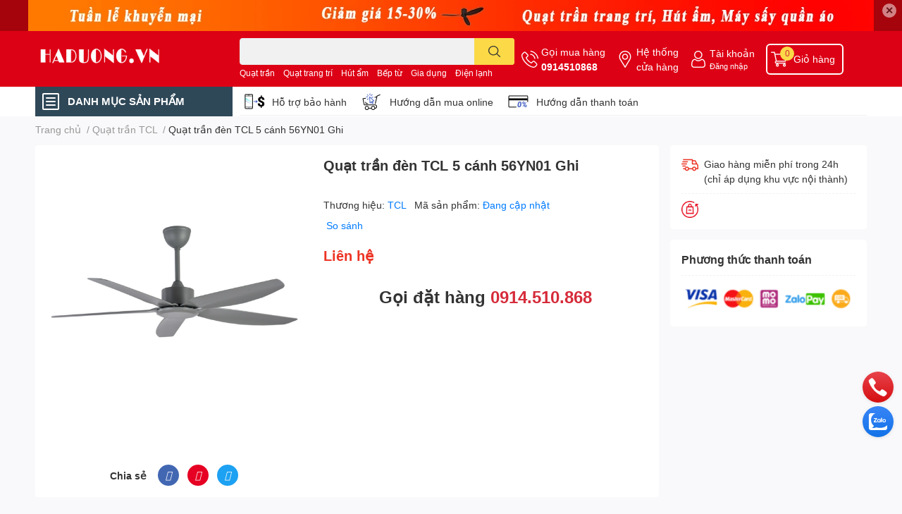

--- FILE ---
content_type: text/html; charset=utf-8
request_url: https://www.haduong.vn/quat-tran-den-tcl-5-canh-56yn01-ghi
body_size: 52945
content:
<!DOCTYPE html>  
<html lang="vi">
	<head>
		<meta charset="UTF-8" />
		<meta name="theme-color" content="" />
		<link rel="canonical" href="https://www.haduong.vn/quat-tran-den-tcl-5-canh-56yn01-ghi"/>
		<meta name='revisit-after' content='2 days' />
		<meta name="robots" content="noodp,index,follow" />
		<meta name="viewport" content="width=device-width, initial-scale=1.0, maximum-scale=1.0"/>

		<meta name="description" content="- Model: 56YN01 - Màu sắc: Ghi trắng - Dòng sản phẩm Storm siêu mát - Động cơ DC inverter 50W - Lưu lượng gió lên đến 320m3/phút (phiên bản 5 cánh bán chạy nhất của Panasonic 60WWK có lưu lượng 232m3/phút) - Hệ treo mới chống rung lắc khi hoạt động ở tốc độ cao tốt hơn - Chức năng chống rơi giúp an toàn hơn trong quá t">
		<title>Quạt trần đèn TCL 5 cánh 56YN01 Ghi		</title>
		<meta name="keywords" content="Quạt trần đèn TCL 5 cánh 56YN01 Ghi, Quạt trần TCL, Quạt trần đèn TCL 5 cánh 56YN01 Ghi, haduong.vn, www.haduong.vn"/>		
		

	<meta property="og:type" content="product">
	<meta property="og:title" content="Quạt trần đèn TCL 5 cánh 56YN01 Ghi">
	
		<meta property="og:image" content="https://bizweb.dktcdn.net/thumb/grande/100/476/655/products/5601-mau-ghi-55.jpg?v=1676562202707">
		<meta property="og:image:secure_url" content="https://bizweb.dktcdn.net/thumb/grande/100/476/655/products/5601-mau-ghi-55.jpg?v=1676562202707">
	
	<meta property="og:price:amount" content="0">
	<meta property="og:price:currency" content="VND">

<meta property="og:description" content="- Model: 56YN01 - Màu sắc: Ghi trắng - Dòng sản phẩm Storm siêu mát - Động cơ DC inverter 50W - Lưu lượng gió lên đến 320m3/phút (phiên bản 5 cánh bán chạy nhất của Panasonic 60WWK có lưu lượng 232m3/phút) - Hệ treo mới chống rung lắc khi hoạt động ở tốc độ cao tốt hơn - Chức năng chống rơi giúp an toàn hơn trong quá t">
<meta property="og:url" content="https://www.haduong.vn/quat-tran-den-tcl-5-canh-56yn01-ghi">
<meta property="og:site_name" content="haduong.vn">

		<link rel="icon" href="//bizweb.dktcdn.net/100/476/655/themes/893670/assets/favicon.png?1709780053734" type="image/x-icon" />
		<link  rel="dns-prefetch" href="https://fonts.googleapis.com">
<link  rel="dns-prefetch" href="https://fonts.gstatic.com" >
<link  rel="dns-prefetch" href="https://bizweb.dktcdn.net" >
<link rel="dns-prefetch" href="https://www.haduong.vn">
<!--
<link rel="preload" as='style' type="text/css" href="//bizweb.dktcdn.net/100/476/655/themes/893670/assets/main.css?1709780053734" />
-->

<link rel="preload" as='style'  type="text/css" href="//bizweb.dktcdn.net/100/476/655/themes/893670/assets/index.css?1709780053734">
<link rel="preload" as='style'  type="text/css" href="//bizweb.dktcdn.net/100/476/655/themes/893670/assets/bootstrap-4-3-min.css?1709780053734">
<link rel="preload" as='style'  type="text/css" href="//bizweb.dktcdn.net/100/476/655/themes/893670/assets/responsive.css?1709780053734">
<link rel="preload" as='style'  type="text/css" href="//bizweb.dktcdn.net/100/476/655/themes/893670/assets/product-infor-style.css?1709780053734">
<link rel="preload" as='style'  type="text/css" href="//bizweb.dktcdn.net/100/476/655/themes/893670/assets/quickviews-popup-cart.css?1709780053734">


<link rel="preload" as="image" href="//bizweb.dktcdn.net/thumb/large/100/476/655/products/5601-mau-ghi-55.jpg?v=1676562202707">


		<link rel="stylesheet" href="//bizweb.dktcdn.net/100/476/655/themes/893670/assets/bootstrap-4-3-min.css?1709780053734">
		<style>
			:root{
				--text-color: #333333;
				--body-background: #F9F9FB;
				--text-secondary-color: #8F8F8F;
				--primary-color: #d62b3a;
				--secondary-color:#fbd947;
				--price-color: #ed3324;
				--header-background: #dd0115;
				--header-color: #ffffff;
				--subheader-background: #ffffff;
				--subheader-color: #2f4858;
				--label-background: #ed3324;
				--label-color: #ffffff;
				--footer-bg:#ffffff;
				--footer-color:#333333;
				--show-loadmore: none!important;				--order-loadmore: -1!important;				--sale-pop-color: #e40303;
				--buynow-bg: #f60000;
				--buynow-text-color: #ffffff;
				--addcart-bg: #fb2a0b;
				--addcart-text-color: #ed3324;
				--cta-color: #ed3324;
				--coupon-title-color: #fd545b;
				--coupon-button-color: #fd545b;
				--col-menu: 1;
				--border-color: #f1f1f1;
				--link-color: #2F80ED;
				--coupon-code-background: #fd545b;
			}
			@font-face {
				font-family: 'Lato';
				font-style: normal;
				font-weight: 300;
				font-display: swap;
				src: url(//bizweb.dktcdn.net/100/476/655/themes/893670/assets/lato-light.woff2?1709780053734) format('woff2');
			}
			@font-face {
				font-family: 'Lato';
				font-style: normal;
				font-weight: 400;
				font-display: swap;
				src: url(//bizweb.dktcdn.net/100/476/655/themes/893670/assets/lato-regular.woff2?1709780053734) format('woff2');
			}
			@font-face {
				font-family: 'Lato';
				font-style: normal;
				font-weight: 700;
				font-display: swap;
				src: url(//bizweb.dktcdn.net/100/476/655/themes/893670/assets/lato-bold.woff2?1709780053734) format('woff2');
			}
		</style>
		<link href="//bizweb.dktcdn.net/100/476/655/themes/893670/assets/main.css?1709780053734" rel="stylesheet"/>

		<link href="//bizweb.dktcdn.net/100/476/655/themes/893670/assets/product-infor-style.css?1709780053734" rel="stylesheet" type="text/css" media="all" />
		<style>
	.swatch-element {
		position: relative;
		margin: 8px 10px 0px 0px;
	}
	.swatch-element.color {
		margin: 8px 15px 0px 0px;
	}
	.swatch-element.color .trang {
		background-color: #fcfcfc;
	}
	.swatch-element.color .xanh-ngoc {
		background-color: #0572ff;
	}
	.swatch-element.color .hong {
		background-color: #f662d6;
	}
	.swatch-element.color .den {
		background-color: #000;
	}
	.swatch-element.color .do {
		background-color: #f20808;
	}
	.swatch-element.color .vang {
		background-color: #fcef05;
	}
	.swatch-element.color .xam {
		background-color: #615a5a;
	}
	.swatch-element.color .xanh-nuoc-bien {
		background-color: #3a40fa;
	}
	.swatch-element.color .xanh-luc {
		background-color: #00b7ff;
	}
	.swatch-element.color .tim {
		background-color: #c500ff;
	}

								.swatch-element.color . {
		background-color:#ffffff;
	}
	.swatch-element.color ..image-type {
		background: url(//bizweb.dktcdn.net/100/476/655/themes/893670/assets/color_1.png?1709780053734) no-repeat center center;
		background-size: cover;
	}
									.swatch-element.color . {
		background-color:#009cce;
	}
	.swatch-element.color ..image-type {
		background: url(//bizweb.dktcdn.net/100/476/655/themes/893670/assets/color_2.png?1709780053734) no-repeat center center;
		background-size: cover;
	}
									.swatch-element.color . {
		background-color:#7e7e7e;
	}
	.swatch-element.color ..image-type {
		background: url(//bizweb.dktcdn.net/100/476/655/themes/893670/assets/color_3.png?1709780053734) no-repeat center center;
		background-size: cover;
	}
									.swatch-element.color . {
		background-color:#e80000;
	}
	.swatch-element.color ..image-type {
		background: url(//bizweb.dktcdn.net/100/476/655/themes/893670/assets/color_4.png?1709780053734) no-repeat center center;
		background-size: cover;
	}
									.swatch-element.color . {
		background-color:#000000;
	}
	.swatch-element.color ..image-type {
		background: url(//bizweb.dktcdn.net/100/476/655/themes/893670/assets/color_5.png?1709780053734) no-repeat center center;
		background-size: cover;
	}
									.swatch-element.color . {
		background-color:#ffd1d1;
	}
	.swatch-element.color ..image-type {
		background: url(//bizweb.dktcdn.net/100/476/655/themes/893670/assets/color_6.png?1709780053734) no-repeat center center;
		background-size: cover;
	}
									.swatch-element.color .tim {
		background-color:#a000bb;
	}
	.swatch-element.color .tim.image-type {
		background: url(//bizweb.dktcdn.net/100/476/655/themes/893670/assets/color_7.png?1709780053734) no-repeat center center;
		background-size: cover;
	}
									.swatch-element.color . {
		background-color:#008070;
	}
	.swatch-element.color ..image-type {
		background: url(//bizweb.dktcdn.net/100/476/655/themes/893670/assets/color_8.png?1709780053734) no-repeat center center;
		background-size: cover;
	}
									.swatch-element.color . {
		background-color:#fff8e2;
	}
	.swatch-element.color ..image-type {
		background: url(//bizweb.dktcdn.net/100/476/655/themes/893670/assets/color_9.png?1709780053734) no-repeat center center;
		background-size: cover;
	}
									.swatch-element.color . {
		background-color:#f0f0f0;
	}
	.swatch-element.color ..image-type {
		background: url(//bizweb.dktcdn.net/100/476/655/themes/893670/assets/color_10.png?1709780053734) no-repeat center center;
		background-size: cover;
	}
		
	.swatch-element.color + .tooltip {
		z-index: -1;
		white-space: nowrap;
	}
	.swatch-element.color:hover + .tooltip {
		opacity: 1;
		z-index: 100;
		top: -30px;
		min-width: 30px;
		background: #000;
		color: #fff;
		padding: 4px 6px;
		font-size: 10px;
		border-radius: 4px;
	}
	.swatch-element.color:hover + .tooltip:after {
		content: '';
		position: absolute;
		left: 16px;
		bottom: -3px;
		width: 0;
		height: 0;
		border-style: solid;
		border-width: 3px 2.5px 0 2.5px;
		border-color: #000 transparent transparent transparent;
	}
	.swatch-element label {
		padding: 10px;
		font-size: 14px;
		border-radius: 6px;
		height: 30px !important;
		min-width: auto !important;
		white-space: nowrap;
		display: flex;
		align-items: center;
		justify-content: center;
		border: 1px solid #ccc;
		border-radius: 4px;
	}
	.swatch-element input {
		width: 100%;
		height: 100%;
		opacity: 0;
		position: absolute;
		z-index: 3;
		top: 0;
		left: 0;
		cursor: pointer;
	}
	.swatch .swatch-element input:checked + label {
		border-color: var(--primary-color) !important;
		color: var(--primary-color);
		position: relative;
	}
	.swatch .swatch-element input:checked + label:after {
		content: none;
		background: url("[data-uri]");
		background-repeat: no-repeat;
		background-size: contain;
		position: absolute;
		top: 0px;
		right: 0;
		width: 6px;
		height: 6px;
	}
	.swatch .swatch-element input:checked + label:before {
		content: none;
		padding: 4px;
		font-size: 10px;
		line-height: 1;
		position: absolute;
		top: -15px;
		right: -13px;
		background: var(--primary-color);
		width: 26px;
		height: 24px;
		transform: rotate(45deg);
	}
	.swatch .color label {
		width: 24px;
		min-width: unset !important;
		height: 24px !important;
		line-height: 24px !important;
		border-radius: 6px !important;
	}
	.swatch .color label:before {
		content: none;
	}
	.swatch {
		display: flex;
		align-items: center;
		flex-wrap: wrap;
		padding: 0 0 10px;
	}
	.swatch .header {
		font-weight: bold;
		padding-right: 20px;
		min-width: 115px;
		color: #333;
	}
	.swatch .color label {
		position: relative;
		z-index: 2;
		border-radius: 100% !important;
	}
	.swatch .color span {
		content: '';
		position: absolute;
		width: 30px;
		height: 30px;
		border-radius: 100%;
		background: #fff;
		top: 50%;
		left: 50%;
		z-index: 0;
		transform: translate(-50%, -50%);
	}
	.swatch .color input:checked + label {
		border-color: #eee !important;
	}
	.swatch .color input:checked ~ span {
		opacity: 1;
		border: 2px solid var(--primary-color);
	}
	.quick-view-product .swatch {
		padding: var(--block-spacing) 0;
	}
	.item_product_main .swatch-element.color {
		margin-right: 5px;
		margin-top: 5px;
	}
	.item_product_main .swatch .color label {
		width: 26px;
		height: 26px!important;
		line-height: 26px!important;
		padding: 0;
	}
</style>		<link href="//bizweb.dktcdn.net/100/476/655/themes/893670/assets/quickviews-popup-cart.css?1709780053734" rel="stylesheet" type="text/css" media="all" />
						
		
		<link href="//bizweb.dktcdn.net/100/476/655/themes/893670/assets/product-style.css?1709780053734" rel="stylesheet" type="text/css" media="all" />
		
		
		
		<link rel="preload" as="script" href="//bizweb.dktcdn.net/100/476/655/themes/893670/assets/jquery.js?1709780053734" />
		<script src="//bizweb.dktcdn.net/100/476/655/themes/893670/assets/jquery.js?1709780053734" type="text/javascript"></script>
				<link rel="preload" as="script" href="//bizweb.dktcdn.net/100/476/655/themes/893670/assets/slick-min.js?1709780053734" />
		<script src="//bizweb.dktcdn.net/100/476/655/themes/893670/assets/slick-min.js?1709780053734" type="text/javascript"></script>
				<link href="//bizweb.dktcdn.net/100/476/655/themes/893670/assets/responsive.css?1709780053734" rel="stylesheet" type="text/css" media="all" />
		<script>
	var Bizweb = Bizweb || {};
	Bizweb.store = 'haduong-vn.mysapo.net';
	Bizweb.id = 476655;
	Bizweb.theme = {"id":893670,"name":"EGA Techstore","role":"main"};
	Bizweb.template = 'product';
	if(!Bizweb.fbEventId)  Bizweb.fbEventId = 'xxxxxxxx-xxxx-4xxx-yxxx-xxxxxxxxxxxx'.replace(/[xy]/g, function (c) {
	var r = Math.random() * 16 | 0, v = c == 'x' ? r : (r & 0x3 | 0x8);
				return v.toString(16);
			});		
</script>
<script>
	(function () {
		function asyncLoad() {
			var urls = ["https://google-shopping-v2.sapoapps.vn/api/conversion-tracker/global-tag/3011?store=haduong-vn.mysapo.net","https://google-shopping-v2.sapoapps.vn/api/conversion-tracker/event-tag/3011?store=haduong-vn.mysapo.net"];
			for (var i = 0; i < urls.length; i++) {
				var s = document.createElement('script');
				s.type = 'text/javascript';
				s.async = true;
				s.src = urls[i];
				var x = document.getElementsByTagName('script')[0];
				x.parentNode.insertBefore(s, x);
			}
		};
		window.attachEvent ? window.attachEvent('onload', asyncLoad) : window.addEventListener('load', asyncLoad, false);
	})();
</script>


<script>
	window.BizwebAnalytics = window.BizwebAnalytics || {};
	window.BizwebAnalytics.meta = window.BizwebAnalytics.meta || {};
	window.BizwebAnalytics.meta.currency = 'VND';
	window.BizwebAnalytics.tracking_url = '/s';

	var meta = {};
	
	meta.product = {"id": 29597973, "vendor": "TCL", "name": "Quạt trần đèn TCL 5 cánh 56YN01 Ghi",
	"type": "Quạt trần đèn TCL 5 cánh 56YN01 Ghi", "price": 0 };
	
	
	for (var attr in meta) {
	window.BizwebAnalytics.meta[attr] = meta[attr];
	}
</script>

	
		<script src="/dist/js/stats.min.js?v=96f2ff2"></script>
	



<script type="text/javascript">Điện lạnh điện gia dụng hà dương</script>
<script>

	window.enabled_enhanced_ecommerce = true;

</script>

<script>

	try {
		
				gtag('event', 'view_item', {
					event_category: 'engagement',
					event_label: "Quạt trần đèn TCL 5 cánh 56YN01 Ghi",
					items: [
						{
							id: 29597973,
							name: "Quạt trần đèn TCL 5 cánh 56YN01 Ghi",
							brand: "TCL",
							category: "Quạt trần đèn TCL 5 cánh 56YN01 Ghi",
							variant: "Default Title",
							price: '0'
						}
					]
				});
		
	} catch(e) { console.error('UA script error', e);}
	

</script>




<!--Facebook Pixel Code-->
<script>
	!function(f, b, e, v, n, t, s){
	if (f.fbq) return; n = f.fbq = function(){
	n.callMethod?
	n.callMethod.apply(n, arguments):n.queue.push(arguments)}; if (!f._fbq) f._fbq = n;
	n.push = n; n.loaded = !0; n.version = '2.0'; n.queue =[]; t = b.createElement(e); t.async = !0;
	t.src = v; s = b.getElementsByTagName(e)[0]; s.parentNode.insertBefore(t, s)}
	(window,
	document,'script','https://connect.facebook.net/en_US/fbevents.js');
	fbq('init', 'Điện lạnh điện gia dụng hà dương', {} , {'agent': 'plsapo'}); // Insert your pixel ID here.
	fbq('track', 'PageView',{},{ eventID: Bizweb.fbEventId });
	
	fbq('track', 'ViewContent', {
	content_ids: [29597973],
	content_name: '"Quạt trần đèn TCL 5 cánh 56YN01 Ghi"',
	content_type: 'product_group',
	value: '0',
	currency: window.BizwebAnalytics.meta.currency
	}, { eventID: Bizweb.fbEventId });
	
</script>
<noscript>
	<img height='1' width='1' style='display:none' src='https://www.facebook.com/tr?id=Điện lạnh điện gia dụng hà dương&ev=PageView&noscript=1' />
</noscript>
<!--DO NOT MODIFY-->
<!--End Facebook Pixel Code-->



<script>
	var eventsListenerScript = document.createElement('script');
	eventsListenerScript.async = true;
	
	eventsListenerScript.src = "/dist/js/store_events_listener.min.js?v=1b795e9";
	
	document.getElementsByTagName('head')[0].appendChild(eventsListenerScript);
</script>


<!-- Google One Tap -->
<script type="text/javascript">
	(function () {
		var iframe;
		if(window.innerWidth <= 800){
			setTimeout(init, 10000);
		} else {
			document.addEventListener('DOMContentLoaded', init);
		}
		function init() {
			if (document.cookie.indexOf('one-click-social-login-google-one-tap-shown') >= 0) {
                return;
            }
			iframe = document.createElement('iframe');
			iframe.id = "iframe-google-one-tap";
			iframe.src = 'https://store.mysapo.net/account/GoogleOneTap';
			iframe.setAttribute('allowtransparency', 'true');
			iframe.setAttribute('allow', 'identity-credentials-get');
			iframe.frameBorder = 0;
			iframe.height = '385px';
			window.addEventListener('message', handlePostMessage, false);
			document.body.appendChild(iframe); 
		}
		function handlePostMessage(e) {
			var eventName = e.data[0];
			var data = e.data[1];
			switch (eventName) {
				case 'setHeight':
					iframe.height = data;
					break;
				case 'setTop':
					if ((window.innerWidth <= 800)) {
						iframe.style = "z-index: 9999999; position: fixed; bottom: 0px; right: 0px;";
						iframe.width = '100%';
					}
					else {
						iframe.style = "z-index: 9999999; position: fixed; top: 0px; right: 0px;";
						iframe.width = '391px';
					}
					break;
				case 'setRedirect':
					location.href = data.url + '&ReturnUrl=' + location.href;
					break;
				case 'markClosedOneTap':
					var date = new Date();
					date.setTime(date.getTime() + (1*24*60*60*1000));
					document.cookie = "one-click-social-login-google-one-tap-shown=1; expires=" + date.toUTCString() + "; path=/";
					break;
			}
		}
	}())
</script>
<!-- End Google One Tap -->





		

		
<script type="application/ld+json">
        {
        "@context": "http://schema.org",
        "@type": "BreadcrumbList",
        "itemListElement": 
        [
            {
                "@type": "ListItem",
                "position": 1,
                "item": 
                {
                  "@id": "https://www.haduong.vn",
                  "name": "Trang chủ"
                }
            },
      
            {
                "@type": "ListItem",
                "position": 2,
                "item": 
                {
                  "@id": "https://www.haduong.vn/quat-tran-den-tcl-5-canh-56yn01-ghi",
                  "name": "Quạt trần đèn TCL 5 cánh 56YN01 Ghi"
                }
            }
      
        
      
      
      
      
    
        ]
        }
</script>
		<!--
Theme Information
--------------------------------------
Theme ID: EGA TechStore
Version: v1.4.0_20221228
Company: EGANY
changelog: //bizweb.dktcdn.net/100/476/655/themes/893670/assets/ega-changelog.js?1709780053734
---------------------------------------
-->

		<script>var ProductReviewsAppUtil=ProductReviewsAppUtil || {};ProductReviewsAppUtil.store={name: 'haduong.vn'};</script>
			</head>
	<body id="template-product">
		<div class="opacity_menu"></div>
		<div class="top-banner position-relative" style="background: #a6040c">
	<div class="container text-center px-0" >
				<a class="position-relative  d-sm-none d-block" 
		   style="max-height: 78px;height:  calc( 78 * 100vw /828 )"
		   href="/collections/all" 
		   title="Khuyến mãi">
			<img class='img-fluid position-absolute ' src="//bizweb.dktcdn.net/100/476/655/themes/893670/assets/top_banner_mb.jpg?1709780053734" 
				 style="left:0"
				 alt="Khuyến mãi"
				 width="828"
				 height="78"
				 loading="lazy"
				 >
		</a>
				<a class="position-relative d-sm-block d-none " 
		   style="max-height: 44px;height:  calc(44 * 100vw /1200)"
		   href="/collections/all" 
		   title="Khuyến mãi">
			<picture>
				<source media="(max-width: 480px)" srcset="//bizweb.dktcdn.net/thumb/large/100/476/655/themes/893670/assets/top_banner.jpg?1709780053734">
				<img class='img-fluid position-absolute' src="//bizweb.dktcdn.net/100/476/655/themes/893670/assets/top_banner.jpg?1709780053734" 
					 style="left:0"
					 alt="Khuyến mãi"
					 width="1200"
					 height="44"
					 loading="lazy"
					 >
			</picture>
		</a>
		<button type="button" class="close " 
				aria-label="Close" style="z-index: 9;">✕</button>
	</div>
</div>
<script>
	$(document).ready(() => {
		$('.top-banner .close').click(()=>{
			$('.top-banner').slideToggle()
			sessionStorage.setItem("top-banner",true)
		})
	})

</script>
<header class="header header_menu">
	<div class="mid-header wid_100 d-flex align-items-center">
		<div class="container ">
			<div class="row align-items-center">
				<div class="col-2 col-sm-3 header-right d-lg-none d-block">
					<div class="toggle-nav btn menu-bar mr-4 ml-0 p-0  d-lg-none d-flex text-white">
						<span class="bar"></span>
						<span class="bar"></span>
						<span class="bar"></span>
					</div>
				</div>
				<div class="col-6 col-lg-2 col-xl-3 header-left">
					
					<a href="/" class="logo-wrapper " title='haduong.vn'>
						<img loading="lazy" class="img-fluid"
							 src="//bizweb.dktcdn.net/100/476/655/themes/893670/assets/logo.png?1709780053734" 
							 alt="logo haduong.vn"
							 width="182"
							 height="56"
							 >
					</a>
					

				</div>
				<div class="col-lg-4 col-12 header-center pl-lg-0" id="search-header">
					<form action="/search" method="get" class="input-group search-bar custom-input-group " role="search">
	<input type="text" name="query" value="" autocomplete="off" 
		   class="input-group-field auto-search form-control " required="" 
		   data-placeholder="Bạn cần tìm gì..;
Nhập tên sản phẩm..">
	<input type="hidden" name="type" value="product">
	<span class="input-group-btn btn-action">
		<button type="submit"  aria-label="search" class="btn text-white icon-fallback-text h-100">
			<svg class="icon">
	<use xlink:href="#icon-search" />
</svg>		</button>
	</span>

</form>
	
<div class="search-overlay">
	
</div>

					
										
										<div class="search-dropdow">
						<ul class="search__list pl-0 d-flex list-unstyled mb-0 flex-wrap">
							<li class="mr-2" >
								<a id="filter-search-quat-tran" href="/search?q=tags:(Qu%E1%BA%A1t+tr%E1%BA%A7n)&type=product">Quạt trần</a>
							</li>	
							<li class="mr-2" >
								<a id="filter-search-quat-trang-tri" href="/search?q=tags:(Qu%E1%BA%A1t+trang+tr%C3%AD+)&type=product">Quạt trang trí </a>
							</li>	
							<li class="mr-2" >
								<a id="filter-search-hut-am" href="/search?q=tags:(H%C3%BAt+%E1%BA%A9m)&type=product">Hút ẩm</a>
							</li>	
							<li class="mr-2" >
								<a id="filter-search-bep-tu" href="/search?q=tags:(B%E1%BA%BFp+t%E1%BB%AB)&type=product">Bếp từ</a>
							</li>	
							<li class="mr-2" >
								<a id="filter-search-gia-dung" href="/search?q=tags:(+Gia+d%E1%BB%A5ng)&type=product"> Gia dụng</a>
							</li>	
							<li class="mr-2" >
								<a id="filter-search-dien-lanh" href="/search?q=tags:(%C4%90i%E1%BB%87n+l%E1%BA%A1nh)&type=product">Điện lạnh</a>
							</li>	
						</ul>
					</div>
														</div>
				<div class="col-4 col-sm-3 col-lg-6 col-xl-5 pl-0">
					<ul class="header-right mb-0 list-unstyled d-flex align-items-center">
	<li class='media d-lg-flex d-none hotline'>
		<img loading="lazy"
			 src="//bizweb.dktcdn.net/100/476/655/themes/893670/assets/phone-icon.png?1709780053734" 
			 width="24" height="24" class="mr-1 align-self-center" 
			 alt="phone-icon"/>

		<div class="media-body d-md-flex flex-column d-none ">
			<span>Gọi mua hàng</span>
			<a class="font-weight-bold d-block" href="tel:0914510868" title="0914510868">
				0914510868
			</a>
		</div>
	</li>
	<li class='ml-md-3 media d-lg-flex d-none hotline'>
		<img loading="lazy"
			 src="//bizweb.dktcdn.net/100/476/655/themes/893670/assets/address-icon.png?1709780053734" 
			 width="24" height="24" class="mr-1 align-self-center" 
			 alt="address-icon"/>

		<div class="media-body d-md-flex flex-column d-none ">
			<a href="/tin-tuc" 
			   title="Hệ thống cửa hàng">
				Hệ thống <br/> cửa hàng
			</a>
		</div>
	</li>
	<li class='ml-4 mr-4 mr-md-0 ml-md-3 media d-lg-flex d-none'>
		<img loading="lazy" src="//bizweb.dktcdn.net/100/476/655/themes/893670/assets/account-icon.png?1709780053734"  
			 width="24" height="24" alt="account_icon"
			 class="mr-1 align-self-center" />
		<div class="media-body d-md-flex flex-column d-none ">
						<a rel="nofollow" href="/account/login"  class="d-block" title="Tài khoản" >
				Tài khoản
			</a>
			<small>
				<a href="/account/login" title="Đăng nhập" class="font-weight: light">
					Đăng nhập
				</a>
			</small>
			
		</div>
	</li>
	
		<li class='d-lg-none'>
		<a href="/so-sanh-san-pham" class='position-relative d-block'
		   title="So sánh sản phẩm">
			<img loading="lazy"
				 src="//bizweb.dktcdn.net/100/476/655/themes/893670/assets/compare-icon.png?1709780053734" 
				 width="24" height="24" class="align-self-center" 
				 alt="compare-icon"/>
			<span class='compare-product__header-count position-absolute d-block'>0</span>
		</a>
	</li>
	
	<li class="cartgroup ml-3">
		<div class="mini-cart text-xs-center">
			<a class="img_hover_cart" href="/cart" title="Giỏ hàng" >  
				<img loading="lazy" 
					 src="//bizweb.dktcdn.net/100/476/655/themes/893670/assets/cart-icon.png?1709780053734" 
					 width="24" height="24"
					 alt="cart_icon"
					 />
				<span class='ml-2 d-xl-block d-none'>Giỏ hàng</span>
				<span class="count_item count_item_pr">0</span>
			</a>
			<div class="top-cart-content card ">
				<ul id="cart-sidebar" class="mini-products-list count_li list-unstyled">
					<li class="list-item">
						<ul></ul>
					</li>
					<li class="action">

					</li>
				</ul>
			</div>
		</div>
	</li>
</ul>
				</div>
			</div>
		</div>
	</div>

</header>

<!-- subheader == mobile nav -->
<div class="subheader ">
	<div class="container ">
		<div class="toogle-nav-wrapper" >
			<div class="icon-bar btn menu-bar mr-2 p-0 d-inline-flex">
				<span class="bar"></span>
				<span class="bar"></span>
				<span class="bar"></span>
			</div>
			<strong>DANH MỤC SẢN PHẨM</strong>

			<div class="navigation-wrapper ">
				
				<nav class="h-100">
	<ul  class="navigation list-group list-group-flush scroll">
														<li class="menu-item list-group-item">
			<a href="/quat-tran-den" class="menu-item__link" title="Quạt trần trang trí">
								<img loading="lazy"
					 width='24'
					 height='24'
					 src="[data-uri]"
					 alt="Quạt trần trang trí" />
								<span>Quạt trần trang trí</span>
								<i class='float-right' data-toggle-submenu>
					

<svg class="icon" >
	<use xlink:href="#icon-arrow" />
</svg>
				</i>
			</a>			
				
						<div class="submenu scroll">
								<ul class="submenu__list">
					

					
					<li class="submenu__item submenu__item--main">
						<a class="link" href="/quat-tran-den" title="Quạt trần đèn">Quạt trần đèn</a>
					</li>
					
					

					
					<li class="submenu__item submenu__item--main">
						<a class="link" href="/quat-tran-phong-khach" title="Quạt trần phòng khách">Quạt trần phòng khách</a>
					</li>
					
					

					
					<li class="submenu__item submenu__item--main">
						<a class="link" href="/quat-tran-phong-bep" title="Quạt trần phòng bếp">Quạt trần phòng bếp</a>
					</li>
					
					

					
					<li class="submenu__item submenu__item--main">
						<a class="link" href="/quat-tran-phong-ngu" title="Quạt trần phòng ngủ">Quạt trần phòng ngủ</a>
					</li>
					
					

					
					<li class="submenu__item submenu__item--main">
						<a class="link" href="/quat-tran-lux-aire" title="Quạt trần Lux Aire">Quạt trần Lux Aire</a>
					</li>
					
					

					
					<li class="submenu__item submenu__item--main">
						<a class="link" href="/quat-tran-fengye" title="Quạt trần FengYe">Quạt trần FengYe</a>
					</li>
					
					
				</ul>
			</div>
					</li>
												<li class="menu-item list-group-item">
			<a href="/quat-tran-nhap-khau" class="menu-item__link" title="Quạt trần nhập khẩu">
								<img loading="lazy"
					 width='24'
					 height='24'
					 src="[data-uri]"
					 alt="Quạt trần nhập khẩu" />
								<span>Quạt trần nhập khẩu</span>
								<i class='float-right' data-toggle-submenu>
					

<svg class="icon" >
	<use xlink:href="#icon-arrow" />
</svg>
				</i>
			</a>			
				
						<div class="submenu scroll">
								<ul class="submenu__list">
					

					
					<li class="submenu__item submenu__item--main">
						<a class="link" href="/quat-tran-kdk" title="Quạt trần KDK">Quạt trần KDK</a>
					</li>
					
					

					
					<li class="submenu__item submenu__item--main">
						<a class="link" href="/quat-tran-benny" title="Quạt trần Benny">Quạt trần Benny</a>
					</li>
					
					

					
					<li class="submenu__item submenu__item--main">
						<a class="link" href="/quat-tran-panasonic" title="Quạt trần Panasonic">Quạt trần Panasonic</a>
					</li>
					
					

					
					<li class="submenu__item submenu__item--main">
						<a class="link" href="/quat-tran-kaiyo" title="Quạt trần Kaiyo">Quạt trần Kaiyo</a>
					</li>
					
					

					
					<li class="submenu__item submenu__item--main">
						<a class="link" href="/quat-tran-asia" title="Quạt trần Asia">Quạt trần Asia</a>
					</li>
					
					

					
					<li class="submenu__item submenu__item--main">
						<a class="link" href="/quat-tran-mitsubishi" title="Quạt trần Mitsubishi">Quạt trần Mitsubishi</a>
					</li>
					
					

					
					<li class="submenu__item submenu__item--main">
						<a class="link" href="/quat-tran-dien-co" title="Quạt trần điện cơ">Quạt trần điện cơ</a>
					</li>
					
					

					
					<li class="submenu__item submenu__item--main">
						<a class="link" href="/quat-tran-my" title="Quạt trần Mỹ">Quạt trần Mỹ</a>
					</li>
					
					

					
					<li class="submenu__item submenu__item--main">
						<a class="link" href="/quat-tran-tcl" title="Quạt trần TCL">Quạt trần TCL</a>
					</li>
					
					

					
					<li class="submenu__item submenu__item--main">
						<a class="link" href="/quat-tran-jsm" title="Quạt trần JSM">Quạt trần JSM</a>
					</li>
					
					
				</ul>
			</div>
					</li>
												<li class="menu-item list-group-item">
			<a href="/san-pham-khuyen-mai" class="menu-item__link" title="Điện máy điện lạnh">
								<img loading="lazy"
					 width='24'
					 height='24'
					 src="[data-uri]"
					 alt="Điện máy điện lạnh" />
								<span>Điện máy điện lạnh</span>
								<i class='float-right' data-toggle-submenu>
					

<svg class="icon" >
	<use xlink:href="#icon-arrow" />
</svg>
				</i>
			</a>			
				
						<div class="submenu scroll">
								<ul class="submenu__list">
					

					
					<li class="submenu__item submenu__item--main">
						<a class="link" href="/tu-lanh" title="Tủ lạnh">Tủ lạnh</a>
					</li>
					
					

					
					<li class="submenu__item submenu__item--main">
						<a class="link" href="/tu-dong-tu-mat" title="Tủ đông & Tủ mát">Tủ đông & Tủ mát</a>
					</li>
					
					

					
					<li class="submenu__item submenu__item--main">
						<a class="link" href="/dieu-hoa" title="Điều hòa">Điều hòa</a>
					</li>
					
					

					
					<li class="submenu__item submenu__item--main">
						<a class="link" href="/may-giat" title="Máy giặt">Máy giặt</a>
					</li>
					
					

					
					<li class="submenu__item submenu__item--main">
						<a class="link" href="/may-say-quan-ao" title="Máy sấy quần áo">Máy sấy quần áo</a>
					</li>
					
					

					
					<li class="submenu__item submenu__item--main">
						<a class="link" href="/tu-uop-ruou" title="Tủ ướp rượu">Tủ ướp rượu</a>
					</li>
					
					
				</ul>
			</div>
					</li>
												<li class="menu-item list-group-item">
			<a href="/frontpage" class="menu-item__link" title="Điện gia dụng">
								<img loading="lazy"
					 width='24'
					 height='24'
					 src="[data-uri]"
					 alt="Điện gia dụng" />
								<span>Điện gia dụng</span>
								<i class='float-right' data-toggle-submenu>
					

<svg class="icon" >
	<use xlink:href="#icon-arrow" />
</svg>
				</i>
			</a>			
				
						<div class="submenu scroll">
								<ul class="submenu__list">
					

					
					<li class="submenu__item submenu__item--main">
						<a class="link" href="/loc-khong-khi" title="Lọc không khí">Lọc không khí</a>
					</li>
					
					

					
					<li class="submenu__item submenu__item--main">
						<a class="link" href="/may-hut-bui" title="Máy hút bụi">Máy hút bụi</a>
					</li>
					
					

					
					<li class="submenu__item submenu__item--main">
						<a class="link" href="/may-loc-nuoc" title="Máy lọc nước">Máy lọc nước</a>
					</li>
					
					

					
					<li class="submenu__item submenu__item--main">
						<a class="link" href="/may-suoi-dau" title="Máy sưởi dầu">Máy sưởi dầu</a>
					</li>
					
					

					
					<li class="submenu__item submenu__item--main">
						<a class="link" href="/den-suoi-nha-tam" title="Đèn sưởi nhà tắm">Đèn sưởi nhà tắm</a>
					</li>
					
					

					
					<li class="submenu__item submenu__item--main">
						<a class="link" href="/cay-nuoc-nong-lanh" title="Cây nước nóng lạnh">Cây nước nóng lạnh</a>
					</li>
					
					

					
					<li class="submenu__item submenu__item--main">
						<a class="link" href="/binh-thuy-dien" title="Bình thủy điện">Bình thủy điện</a>
					</li>
					
					

					
					<li class="submenu__item submenu__item--main">
						<a class="link" href="/may-say-toc" title="Máy sấy tóc">Máy sấy tóc</a>
					</li>
					
					

					
					<li class="submenu__item submenu__item--main">
						<a class="link" href="/may-pha-ca-phe" title="Máy pha cà phê">Máy pha cà phê</a>
					</li>
					
					

					
					<li class="submenu__item submenu__item--main">
						<a class="link" href="/may-nuong-banh-my" title="Máy nướng bánh mỳ">Máy nướng bánh mỳ</a>
					</li>
					
					

					
					<li class="submenu__item submenu__item--main">
						<a class="link" href="/robot-hut-bui-thong-minh" title="Robot Hút bụi Thông minh">Robot Hút bụi Thông minh</a>
					</li>
					
					
				</ul>
			</div>
					</li>
												<li class="menu-item list-group-item">
			<a href="/quat-dien-gia-dinh" class="menu-item__link" title="Quạt điện gia đình">
								<img loading="lazy"
					 width='24'
					 height='24'
					 src="[data-uri]"
					 alt="Quạt điện gia đình" />
								<span>Quạt điện gia đình</span>
								<i class='float-right' data-toggle-submenu>
					

<svg class="icon" >
	<use xlink:href="#icon-arrow" />
</svg>
				</i>
			</a>			
				
						<div class="submenu scroll">
								<ul class="submenu__list">
					

					
					<li class="submenu__item submenu__item--main">
						<a class="link" href="/quat-cay" title="Quạt cây">Quạt cây</a>
					</li>
					
					

					
					<li class="submenu__item submenu__item--main">
						<a class="link" href="/quat-lung" title="Quạt lửng">Quạt lửng</a>
					</li>
					
					

					
					<li class="submenu__item submenu__item--main">
						<a class="link" href="/quat-ban" title="Quạt bàn">Quạt bàn</a>
					</li>
					
					

					
					<li class="submenu__item submenu__item--main">
						<a class="link" href="/quat-thap" title="Quạt tháp">Quạt tháp</a>
					</li>
					
					

					
					<li class="submenu__item submenu__item--main">
						<a class="link" href="/quat-treo-tuong" title="Quạt treo tường">Quạt treo tường</a>
					</li>
					
					

					
					<li class="submenu__item submenu__item--main">
						<a class="link" href="/quat-san" title="Quạt sàn">Quạt sàn</a>
					</li>
					
					

					
					<li class="submenu__item submenu__item--main">
						<a class="link" href="/quat-dao-tran" title="Quạt đảo trần">Quạt đảo trần</a>
					</li>
					
					

					
					<li class="submenu__item submenu__item--main">
						<a class="link" href="/quat-hop" title="Quạt hộp">Quạt hộp</a>
					</li>
					
					

					
					<li class="submenu__item submenu__item--main">
						<a class="link" href="/quat-tich-dien" title="Quạt tích điện">Quạt tích điện</a>
					</li>
					
					
				</ul>
			</div>
					</li>
												<li class="menu-item list-group-item">
			<a href="/san-pham-noi-bat" class="menu-item__link" title="Thiết bị nhà bếp">
								<img loading="lazy"
					 width='24'
					 height='24'
					 src="[data-uri]"
					 alt="Thiết bị nhà bếp" />
								<span>Thiết bị nhà bếp</span>
								<i class='float-right' data-toggle-submenu>
					

<svg class="icon" >
	<use xlink:href="#icon-arrow" />
</svg>
				</i>
			</a>			
				
						<div class="submenu scroll">
								<ul class="submenu__list">
					

					
					<li class="submenu__item submenu__item--main">
						<a class="link" href="/bep-dien-tu" title="Bếp điện từ">Bếp điện từ</a>
					</li>
					
					

					
					<li class="submenu__item submenu__item--main">
						<a class="link" href="/bep-hong-ngoai" title="Bếp hồng ngoại">Bếp hồng ngoại</a>
					</li>
					
					

					
					<li class="submenu__item submenu__item--main">
						<a class="link" href="/may-hut-mui" title="Máy hút mùi">Máy hút mùi</a>
					</li>
					
					

					
					<li class="submenu__item submenu__item--main">
						<a class="link" href="/lo-nuong" title="Nồi chiên không dầu">Nồi chiên không dầu</a>
					</li>
					
					

					
					<li class="submenu__item submenu__item--main">
						<a class="link" href="/lo-vi-song" title="Lò vi sóng">Lò vi sóng</a>
					</li>
					
					

					
					<li class="submenu__item submenu__item--main">
						<a class="link" href="/may-rua-bat" title="Máy rửa bát">Máy rửa bát</a>
					</li>
					
					

					
					<li class="submenu__item submenu__item--main">
						<a class="link" href="/may-ep-hoa-qua" title="Máy ép hoa quả">Máy ép hoa quả</a>
					</li>
					
					

					
					<li class="submenu__item submenu__item--main">
						<a class="link" href="/do-dung-nha-bep" title="Nồi áp suất">Nồi áp suất</a>
					</li>
					
					

					
					<li class="submenu__item submenu__item--main">
						<a class="link" href="/may-xay-sinh-to-da-nang" title="Máy xay sinh tố">Máy xay sinh tố</a>
					</li>
					
					

					
					<li class="submenu__item submenu__item--main">
						<a class="link" href="/noi-com-dien" title="Nồi cơm điện">Nồi cơm điện</a>
					</li>
					
					
				</ul>
			</div>
					</li>
												<li class="menu-item list-group-item">
			<a href="/thiet-bi-nha-tam" class="menu-item__link" title="Thiết bị nhà tắm">
								<img loading="lazy"
					 width='24'
					 height='24'
					 src="[data-uri]"
					 alt="Thiết bị nhà tắm" />
								<span>Thiết bị nhà tắm</span>
								<i class='float-right' data-toggle-submenu>
					

<svg class="icon" >
	<use xlink:href="#icon-arrow" />
</svg>
				</i>
			</a>			
				
						<div class="submenu scroll">
								<ul class="submenu__list">
					

					
					<li class="submenu__item submenu__item--main">
						<a class="link" href="/binh-nong-lanh" title="Bình nóng lạnh">Bình nóng lạnh</a>
					</li>
					
					

					
					<li class="submenu__item submenu__item--main">
						<a class="link" href="/sen-cay-nha-tam" title="Sen cây nhà tắm">Sen cây nhà tắm</a>
					</li>
					
					

					
					<li class="submenu__item submenu__item--main">
						<a class="link" href="/voi-rua-mat-lavabo" title="Vòi rửa mặt Lavabo">Vòi rửa mặt Lavabo</a>
					</li>
					
					

					
					<li class="submenu__item submenu__item--main">
						<a class="link" href="/voi-chau-rua-bat" title="Vòi chậu rửa bát">Vòi chậu rửa bát</a>
					</li>
					
					

					
					<li class="submenu__item submenu__item--main">
						<a class="link" href="/chau-rua-bat" title="Chậu rửa bát">Chậu rửa bát</a>
					</li>
					
					

					
					<li class="submenu__item submenu__item--main">
						<a class="link" href="/thiet-bi-khac" title="Thiết bị khác">Thiết bị khác</a>
					</li>
					
					

					
					<li class="submenu__item submenu__item--main">
						<a class="link" href="/may-bom-nuoc" title="Máy bơm nước">Máy bơm nước</a>
					</li>
					
					
				</ul>
			</div>
					</li>
												<li class="menu-item list-group-item">
			<a href="/quat-mat-dieu-hoa" class="menu-item__link" title="Quạt mát điều hòa">
								<img loading="lazy"
					 width='24'
					 height='24'
					 src="[data-uri]"
					 alt="Quạt mát điều hòa" />
								<span>Quạt mát điều hòa</span>
								<i class='float-right' data-toggle-submenu>
					

<svg class="icon" >
	<use xlink:href="#icon-arrow" />
</svg>
				</i>
			</a>			
				
						<div class="submenu scroll">
								<ul class="submenu__list">
					

					
					<li class="submenu__item submenu__item--main">
						<a class="link" href="/quat-mat-dieu-hoa-boss" title="Quạt mát điều hòa Boss">Quạt mát điều hòa Boss</a>
					</li>
					
					

					
					<li class="submenu__item submenu__item--main">
						<a class="link" href="/quat-mat-dieu-hoa-sunhouse" title="Quạt mát điều hòa Sunhouse">Quạt mát điều hòa Sunhouse</a>
					</li>
					
					

					
					<li class="submenu__item submenu__item--main">
						<a class="link" href="/quat-mat-dieu-hoa-akyo" title="Quạt mát điều hòa Akyo">Quạt mát điều hòa Akyo</a>
					</li>
					
					

					
					<li class="submenu__item submenu__item--main">
						<a class="link" href="/quat-mat-dieu-hoa-kosmo" title="Quạt mát điều hòa Kosmo">Quạt mát điều hòa Kosmo</a>
					</li>
					
					
				</ul>
			</div>
					</li>
												<li class="menu-item list-group-item">
			<a href="/den-trang-tri" class="menu-item__link" title="Đèn trang trí">
								<img loading="lazy"
					 width='24'
					 height='24'
					 src="[data-uri]"
					 alt="Đèn trang trí" />
								<span>Đèn trang trí</span>
								<i class='float-right' data-toggle-submenu>
					

<svg class="icon" >
	<use xlink:href="#icon-arrow" />
</svg>
				</i>
			</a>			
				
						<div class="submenu scroll">
								<ul class="submenu__list">
					

					
					<li class="submenu__item submenu__item--main">
						<a class="link" href="/den-chum-dong" title="Đèn chùm đồng">Đèn chùm đồng</a>
					</li>
					
					

					
					<li class="submenu__item submenu__item--main">
						<a class="link" href="/den-chum-pha-le" title="Đèn chùm pha lê">Đèn chùm pha lê</a>
					</li>
					
					

					
					<li class="submenu__item submenu__item--main">
						<a class="link" href="/den-op-tran" title="Đèn ốp trần">Đèn ốp trần</a>
					</li>
					
					

					
					<li class="submenu__item submenu__item--main">
						<a class="link" href="/den-tha-ban-an" title="Đèn thả bàn ăn">Đèn thả bàn ăn</a>
					</li>
					
					

					
					<li class="submenu__item submenu__item--main">
						<a class="link" href="/den-downlight" title="Đèn Downlight">Đèn Downlight</a>
					</li>
					
					

					
					<li class="submenu__item submenu__item--main">
						<a class="link" href="/den-roi-ray" title="Đèn rọi ray">Đèn rọi ray</a>
					</li>
					
					

					
					<li class="submenu__item submenu__item--main">
						<a class="link" href="/den-ban" title="Đèn bàn">Đèn bàn</a>
					</li>
					
					
				</ul>
			</div>
					</li>
												<li class="menu-item list-group-item">
			<a href="/quat-thong-gio" class="menu-item__link" title="Quạt thông gió">
								<img loading="lazy"
					 width='24'
					 height='24'
					 src="[data-uri]"
					 alt="Quạt thông gió" />
								<span>Quạt thông gió</span>
								<i class='float-right' data-toggle-submenu>
					

<svg class="icon" >
	<use xlink:href="#icon-arrow" />
</svg>
				</i>
			</a>			
				
						<div class="submenu scroll">
								<ul class="submenu__list">
					

					
					<li class="submenu__item submenu__item--main">
						<a class="link" href="/quat-hut-tuong" title="Quạt hút tường">Quạt hút tường</a>
					</li>
					
					

					
					<li class="submenu__item submenu__item--main">
						<a class="link" href="/quat-hut-am-tran" title="Quạt hút âm trần">Quạt hút âm trần</a>
					</li>
					
					
				</ul>
			</div>
					</li>
												<li class="menu-item list-group-item">
			<a href="/quat-cat-gio" class="menu-item__link" title="Quạt cắt gió">
								<img loading="lazy"
					 width='24'
					 height='24'
					 src="[data-uri]"
					 alt="Quạt cắt gió" />
								<span>Quạt cắt gió</span>
								<i class='float-right' data-toggle-submenu>
					

<svg class="icon" >
	<use xlink:href="#icon-arrow" />
</svg>
				</i>
			</a>			
				
						<div class="submenu scroll">
								<ul class="submenu__list">
					

					
					<li class="submenu__item submenu__item--main">
						<a class="link" href="/quat-cat-gio" title="Quạt cắt gió Nanyo">Quạt cắt gió Nanyo</a>
					</li>
					
					

					
					<li class="submenu__item submenu__item--main">
						<a class="link" href="/" title="Quạt cắt gió KDK">Quạt cắt gió KDK</a>
					</li>
					
					

					
					<li class="submenu__item submenu__item--main">
						<a class="link" href="/" title="Quạt cắt gió Jinling">Quạt cắt gió Jinling</a>
					</li>
					
					
				</ul>
			</div>
					</li>
		
	</ul>
</nav>
				

			</div>

		</div>
		<ul class="shop-policises list-unstyled d-flex align-items-center flex-wrap m-0 pr-0">
							<li>
		<div class="">
			<img class="img-fluid " 
				 src="//bizweb.dktcdn.net/100/476/655/themes/893670/assets/policy_header_image_1.png?1709780053734" 
				 loading="lazy"
				 width="32"
				 height="32"
				 alt="Hỗ trợ bảo hành">
		</div>
		<a class="link" href="/ho-tro-bao-hanh" title="Hỗ trợ bảo hành">Hỗ trợ bảo hành</a>
	</li>
								<li>
		<div class="">
			<img class="img-fluid " 
				 src="//bizweb.dktcdn.net/100/476/655/themes/893670/assets/policy_header_image_2.png?1709780053734" 
				 loading="lazy"
				 width="32"
				 height="32"
				 alt="Hướng dẫn mua online">
		</div>
		<a class="link" href="/huong-dan-mua-online" title="Hướng dẫn mua online">Hướng dẫn mua online</a>
	</li>
								<li>
		<div class="">
			<img class="img-fluid " 
				 src="//bizweb.dktcdn.net/100/476/655/themes/893670/assets/policy_header_image_3.png?1709780053734" 
				 loading="lazy"
				 width="32"
				 height="32"
				 alt="Hướng dẫn thanh toán">
		</div>
		<a class="link" href="/huong-dan-thanh-toan" title="Hướng dẫn thanh toán">Hướng dẫn thanh toán</a>
	</li>
			
</ul>
	</div>
</div>
<script type="text/x-custom-template" data-template="sticky-nav">
	<div class="toogle-nav-wrapper w-100 " >
						<div class=" d-flex align-items-center" style="height: 52px; font-size: 1rem; font-weight: 500">
							<div class="icon-bar btn menu-bar mr-3 ml-0 p-0 d-inline-flex">
							<span class="bar"></span>
							<span class="bar"></span>
							<span class="bar"></span>
	</div>
						Danh mục sản phẩm
	</div>

						<div class="navigation-wrapper">
							<nav class="h-100">
	<ul  class="navigation list-group list-group-flush scroll">
														<li class="menu-item list-group-item">
			<a href="/quat-tran-den" class="menu-item__link" title="Quạt trần trang trí">
								<img loading="lazy"
					 width='24'
					 height='24'
					 src="[data-uri]"
					 alt="Quạt trần trang trí" />
								<span>Quạt trần trang trí</span>
								<i class='float-right' data-toggle-submenu>
					

<svg class="icon" >
	<use xlink:href="#icon-arrow" />
</svg>
				</i>
			</a>			
				
						<div class="submenu scroll">
								<ul class="submenu__list">
					

					
					<li class="submenu__item submenu__item--main">
						<a class="link" href="/quat-tran-den" title="Quạt trần đèn">Quạt trần đèn</a>
					</li>
					
					

					
					<li class="submenu__item submenu__item--main">
						<a class="link" href="/quat-tran-phong-khach" title="Quạt trần phòng khách">Quạt trần phòng khách</a>
					</li>
					
					

					
					<li class="submenu__item submenu__item--main">
						<a class="link" href="/quat-tran-phong-bep" title="Quạt trần phòng bếp">Quạt trần phòng bếp</a>
					</li>
					
					

					
					<li class="submenu__item submenu__item--main">
						<a class="link" href="/quat-tran-phong-ngu" title="Quạt trần phòng ngủ">Quạt trần phòng ngủ</a>
					</li>
					
					

					
					<li class="submenu__item submenu__item--main">
						<a class="link" href="/quat-tran-lux-aire" title="Quạt trần Lux Aire">Quạt trần Lux Aire</a>
					</li>
					
					

					
					<li class="submenu__item submenu__item--main">
						<a class="link" href="/quat-tran-fengye" title="Quạt trần FengYe">Quạt trần FengYe</a>
					</li>
					
					
				</ul>
			</div>
					</li>
												<li class="menu-item list-group-item">
			<a href="/quat-tran-nhap-khau" class="menu-item__link" title="Quạt trần nhập khẩu">
								<img loading="lazy"
					 width='24'
					 height='24'
					 src="[data-uri]"
					 alt="Quạt trần nhập khẩu" />
								<span>Quạt trần nhập khẩu</span>
								<i class='float-right' data-toggle-submenu>
					

<svg class="icon" >
	<use xlink:href="#icon-arrow" />
</svg>
				</i>
			</a>			
				
						<div class="submenu scroll">
								<ul class="submenu__list">
					

					
					<li class="submenu__item submenu__item--main">
						<a class="link" href="/quat-tran-kdk" title="Quạt trần KDK">Quạt trần KDK</a>
					</li>
					
					

					
					<li class="submenu__item submenu__item--main">
						<a class="link" href="/quat-tran-benny" title="Quạt trần Benny">Quạt trần Benny</a>
					</li>
					
					

					
					<li class="submenu__item submenu__item--main">
						<a class="link" href="/quat-tran-panasonic" title="Quạt trần Panasonic">Quạt trần Panasonic</a>
					</li>
					
					

					
					<li class="submenu__item submenu__item--main">
						<a class="link" href="/quat-tran-kaiyo" title="Quạt trần Kaiyo">Quạt trần Kaiyo</a>
					</li>
					
					

					
					<li class="submenu__item submenu__item--main">
						<a class="link" href="/quat-tran-asia" title="Quạt trần Asia">Quạt trần Asia</a>
					</li>
					
					

					
					<li class="submenu__item submenu__item--main">
						<a class="link" href="/quat-tran-mitsubishi" title="Quạt trần Mitsubishi">Quạt trần Mitsubishi</a>
					</li>
					
					

					
					<li class="submenu__item submenu__item--main">
						<a class="link" href="/quat-tran-dien-co" title="Quạt trần điện cơ">Quạt trần điện cơ</a>
					</li>
					
					

					
					<li class="submenu__item submenu__item--main">
						<a class="link" href="/quat-tran-my" title="Quạt trần Mỹ">Quạt trần Mỹ</a>
					</li>
					
					

					
					<li class="submenu__item submenu__item--main">
						<a class="link" href="/quat-tran-tcl" title="Quạt trần TCL">Quạt trần TCL</a>
					</li>
					
					

					
					<li class="submenu__item submenu__item--main">
						<a class="link" href="/quat-tran-jsm" title="Quạt trần JSM">Quạt trần JSM</a>
					</li>
					
					
				</ul>
			</div>
					</li>
												<li class="menu-item list-group-item">
			<a href="/san-pham-khuyen-mai" class="menu-item__link" title="Điện máy điện lạnh">
								<img loading="lazy"
					 width='24'
					 height='24'
					 src="[data-uri]"
					 alt="Điện máy điện lạnh" />
								<span>Điện máy điện lạnh</span>
								<i class='float-right' data-toggle-submenu>
					

<svg class="icon" >
	<use xlink:href="#icon-arrow" />
</svg>
				</i>
			</a>			
				
						<div class="submenu scroll">
								<ul class="submenu__list">
					

					
					<li class="submenu__item submenu__item--main">
						<a class="link" href="/tu-lanh" title="Tủ lạnh">Tủ lạnh</a>
					</li>
					
					

					
					<li class="submenu__item submenu__item--main">
						<a class="link" href="/tu-dong-tu-mat" title="Tủ đông & Tủ mát">Tủ đông & Tủ mát</a>
					</li>
					
					

					
					<li class="submenu__item submenu__item--main">
						<a class="link" href="/dieu-hoa" title="Điều hòa">Điều hòa</a>
					</li>
					
					

					
					<li class="submenu__item submenu__item--main">
						<a class="link" href="/may-giat" title="Máy giặt">Máy giặt</a>
					</li>
					
					

					
					<li class="submenu__item submenu__item--main">
						<a class="link" href="/may-say-quan-ao" title="Máy sấy quần áo">Máy sấy quần áo</a>
					</li>
					
					

					
					<li class="submenu__item submenu__item--main">
						<a class="link" href="/tu-uop-ruou" title="Tủ ướp rượu">Tủ ướp rượu</a>
					</li>
					
					
				</ul>
			</div>
					</li>
												<li class="menu-item list-group-item">
			<a href="/frontpage" class="menu-item__link" title="Điện gia dụng">
								<img loading="lazy"
					 width='24'
					 height='24'
					 src="[data-uri]"
					 alt="Điện gia dụng" />
								<span>Điện gia dụng</span>
								<i class='float-right' data-toggle-submenu>
					

<svg class="icon" >
	<use xlink:href="#icon-arrow" />
</svg>
				</i>
			</a>			
				
						<div class="submenu scroll">
								<ul class="submenu__list">
					

					
					<li class="submenu__item submenu__item--main">
						<a class="link" href="/loc-khong-khi" title="Lọc không khí">Lọc không khí</a>
					</li>
					
					

					
					<li class="submenu__item submenu__item--main">
						<a class="link" href="/may-hut-bui" title="Máy hút bụi">Máy hút bụi</a>
					</li>
					
					

					
					<li class="submenu__item submenu__item--main">
						<a class="link" href="/may-loc-nuoc" title="Máy lọc nước">Máy lọc nước</a>
					</li>
					
					

					
					<li class="submenu__item submenu__item--main">
						<a class="link" href="/may-suoi-dau" title="Máy sưởi dầu">Máy sưởi dầu</a>
					</li>
					
					

					
					<li class="submenu__item submenu__item--main">
						<a class="link" href="/den-suoi-nha-tam" title="Đèn sưởi nhà tắm">Đèn sưởi nhà tắm</a>
					</li>
					
					

					
					<li class="submenu__item submenu__item--main">
						<a class="link" href="/cay-nuoc-nong-lanh" title="Cây nước nóng lạnh">Cây nước nóng lạnh</a>
					</li>
					
					

					
					<li class="submenu__item submenu__item--main">
						<a class="link" href="/binh-thuy-dien" title="Bình thủy điện">Bình thủy điện</a>
					</li>
					
					

					
					<li class="submenu__item submenu__item--main">
						<a class="link" href="/may-say-toc" title="Máy sấy tóc">Máy sấy tóc</a>
					</li>
					
					

					
					<li class="submenu__item submenu__item--main">
						<a class="link" href="/may-pha-ca-phe" title="Máy pha cà phê">Máy pha cà phê</a>
					</li>
					
					

					
					<li class="submenu__item submenu__item--main">
						<a class="link" href="/may-nuong-banh-my" title="Máy nướng bánh mỳ">Máy nướng bánh mỳ</a>
					</li>
					
					

					
					<li class="submenu__item submenu__item--main">
						<a class="link" href="/robot-hut-bui-thong-minh" title="Robot Hút bụi Thông minh">Robot Hút bụi Thông minh</a>
					</li>
					
					
				</ul>
			</div>
					</li>
												<li class="menu-item list-group-item">
			<a href="/quat-dien-gia-dinh" class="menu-item__link" title="Quạt điện gia đình">
								<img loading="lazy"
					 width='24'
					 height='24'
					 src="[data-uri]"
					 alt="Quạt điện gia đình" />
								<span>Quạt điện gia đình</span>
								<i class='float-right' data-toggle-submenu>
					

<svg class="icon" >
	<use xlink:href="#icon-arrow" />
</svg>
				</i>
			</a>			
				
						<div class="submenu scroll">
								<ul class="submenu__list">
					

					
					<li class="submenu__item submenu__item--main">
						<a class="link" href="/quat-cay" title="Quạt cây">Quạt cây</a>
					</li>
					
					

					
					<li class="submenu__item submenu__item--main">
						<a class="link" href="/quat-lung" title="Quạt lửng">Quạt lửng</a>
					</li>
					
					

					
					<li class="submenu__item submenu__item--main">
						<a class="link" href="/quat-ban" title="Quạt bàn">Quạt bàn</a>
					</li>
					
					

					
					<li class="submenu__item submenu__item--main">
						<a class="link" href="/quat-thap" title="Quạt tháp">Quạt tháp</a>
					</li>
					
					

					
					<li class="submenu__item submenu__item--main">
						<a class="link" href="/quat-treo-tuong" title="Quạt treo tường">Quạt treo tường</a>
					</li>
					
					

					
					<li class="submenu__item submenu__item--main">
						<a class="link" href="/quat-san" title="Quạt sàn">Quạt sàn</a>
					</li>
					
					

					
					<li class="submenu__item submenu__item--main">
						<a class="link" href="/quat-dao-tran" title="Quạt đảo trần">Quạt đảo trần</a>
					</li>
					
					

					
					<li class="submenu__item submenu__item--main">
						<a class="link" href="/quat-hop" title="Quạt hộp">Quạt hộp</a>
					</li>
					
					

					
					<li class="submenu__item submenu__item--main">
						<a class="link" href="/quat-tich-dien" title="Quạt tích điện">Quạt tích điện</a>
					</li>
					
					
				</ul>
			</div>
					</li>
												<li class="menu-item list-group-item">
			<a href="/san-pham-noi-bat" class="menu-item__link" title="Thiết bị nhà bếp">
								<img loading="lazy"
					 width='24'
					 height='24'
					 src="[data-uri]"
					 alt="Thiết bị nhà bếp" />
								<span>Thiết bị nhà bếp</span>
								<i class='float-right' data-toggle-submenu>
					

<svg class="icon" >
	<use xlink:href="#icon-arrow" />
</svg>
				</i>
			</a>			
				
						<div class="submenu scroll">
								<ul class="submenu__list">
					

					
					<li class="submenu__item submenu__item--main">
						<a class="link" href="/bep-dien-tu" title="Bếp điện từ">Bếp điện từ</a>
					</li>
					
					

					
					<li class="submenu__item submenu__item--main">
						<a class="link" href="/bep-hong-ngoai" title="Bếp hồng ngoại">Bếp hồng ngoại</a>
					</li>
					
					

					
					<li class="submenu__item submenu__item--main">
						<a class="link" href="/may-hut-mui" title="Máy hút mùi">Máy hút mùi</a>
					</li>
					
					

					
					<li class="submenu__item submenu__item--main">
						<a class="link" href="/lo-nuong" title="Nồi chiên không dầu">Nồi chiên không dầu</a>
					</li>
					
					

					
					<li class="submenu__item submenu__item--main">
						<a class="link" href="/lo-vi-song" title="Lò vi sóng">Lò vi sóng</a>
					</li>
					
					

					
					<li class="submenu__item submenu__item--main">
						<a class="link" href="/may-rua-bat" title="Máy rửa bát">Máy rửa bát</a>
					</li>
					
					

					
					<li class="submenu__item submenu__item--main">
						<a class="link" href="/may-ep-hoa-qua" title="Máy ép hoa quả">Máy ép hoa quả</a>
					</li>
					
					

					
					<li class="submenu__item submenu__item--main">
						<a class="link" href="/do-dung-nha-bep" title="Nồi áp suất">Nồi áp suất</a>
					</li>
					
					

					
					<li class="submenu__item submenu__item--main">
						<a class="link" href="/may-xay-sinh-to-da-nang" title="Máy xay sinh tố">Máy xay sinh tố</a>
					</li>
					
					

					
					<li class="submenu__item submenu__item--main">
						<a class="link" href="/noi-com-dien" title="Nồi cơm điện">Nồi cơm điện</a>
					</li>
					
					
				</ul>
			</div>
					</li>
												<li class="menu-item list-group-item">
			<a href="/thiet-bi-nha-tam" class="menu-item__link" title="Thiết bị nhà tắm">
								<img loading="lazy"
					 width='24'
					 height='24'
					 src="[data-uri]"
					 alt="Thiết bị nhà tắm" />
								<span>Thiết bị nhà tắm</span>
								<i class='float-right' data-toggle-submenu>
					

<svg class="icon" >
	<use xlink:href="#icon-arrow" />
</svg>
				</i>
			</a>			
				
						<div class="submenu scroll">
								<ul class="submenu__list">
					

					
					<li class="submenu__item submenu__item--main">
						<a class="link" href="/binh-nong-lanh" title="Bình nóng lạnh">Bình nóng lạnh</a>
					</li>
					
					

					
					<li class="submenu__item submenu__item--main">
						<a class="link" href="/sen-cay-nha-tam" title="Sen cây nhà tắm">Sen cây nhà tắm</a>
					</li>
					
					

					
					<li class="submenu__item submenu__item--main">
						<a class="link" href="/voi-rua-mat-lavabo" title="Vòi rửa mặt Lavabo">Vòi rửa mặt Lavabo</a>
					</li>
					
					

					
					<li class="submenu__item submenu__item--main">
						<a class="link" href="/voi-chau-rua-bat" title="Vòi chậu rửa bát">Vòi chậu rửa bát</a>
					</li>
					
					

					
					<li class="submenu__item submenu__item--main">
						<a class="link" href="/chau-rua-bat" title="Chậu rửa bát">Chậu rửa bát</a>
					</li>
					
					

					
					<li class="submenu__item submenu__item--main">
						<a class="link" href="/thiet-bi-khac" title="Thiết bị khác">Thiết bị khác</a>
					</li>
					
					

					
					<li class="submenu__item submenu__item--main">
						<a class="link" href="/may-bom-nuoc" title="Máy bơm nước">Máy bơm nước</a>
					</li>
					
					
				</ul>
			</div>
					</li>
												<li class="menu-item list-group-item">
			<a href="/quat-mat-dieu-hoa" class="menu-item__link" title="Quạt mát điều hòa">
								<img loading="lazy"
					 width='24'
					 height='24'
					 src="[data-uri]"
					 alt="Quạt mát điều hòa" />
								<span>Quạt mát điều hòa</span>
								<i class='float-right' data-toggle-submenu>
					

<svg class="icon" >
	<use xlink:href="#icon-arrow" />
</svg>
				</i>
			</a>			
				
						<div class="submenu scroll">
								<ul class="submenu__list">
					

					
					<li class="submenu__item submenu__item--main">
						<a class="link" href="/quat-mat-dieu-hoa-boss" title="Quạt mát điều hòa Boss">Quạt mát điều hòa Boss</a>
					</li>
					
					

					
					<li class="submenu__item submenu__item--main">
						<a class="link" href="/quat-mat-dieu-hoa-sunhouse" title="Quạt mát điều hòa Sunhouse">Quạt mát điều hòa Sunhouse</a>
					</li>
					
					

					
					<li class="submenu__item submenu__item--main">
						<a class="link" href="/quat-mat-dieu-hoa-akyo" title="Quạt mát điều hòa Akyo">Quạt mát điều hòa Akyo</a>
					</li>
					
					

					
					<li class="submenu__item submenu__item--main">
						<a class="link" href="/quat-mat-dieu-hoa-kosmo" title="Quạt mát điều hòa Kosmo">Quạt mát điều hòa Kosmo</a>
					</li>
					
					
				</ul>
			</div>
					</li>
												<li class="menu-item list-group-item">
			<a href="/den-trang-tri" class="menu-item__link" title="Đèn trang trí">
								<img loading="lazy"
					 width='24'
					 height='24'
					 src="[data-uri]"
					 alt="Đèn trang trí" />
								<span>Đèn trang trí</span>
								<i class='float-right' data-toggle-submenu>
					

<svg class="icon" >
	<use xlink:href="#icon-arrow" />
</svg>
				</i>
			</a>			
				
						<div class="submenu scroll">
								<ul class="submenu__list">
					

					
					<li class="submenu__item submenu__item--main">
						<a class="link" href="/den-chum-dong" title="Đèn chùm đồng">Đèn chùm đồng</a>
					</li>
					
					

					
					<li class="submenu__item submenu__item--main">
						<a class="link" href="/den-chum-pha-le" title="Đèn chùm pha lê">Đèn chùm pha lê</a>
					</li>
					
					

					
					<li class="submenu__item submenu__item--main">
						<a class="link" href="/den-op-tran" title="Đèn ốp trần">Đèn ốp trần</a>
					</li>
					
					

					
					<li class="submenu__item submenu__item--main">
						<a class="link" href="/den-tha-ban-an" title="Đèn thả bàn ăn">Đèn thả bàn ăn</a>
					</li>
					
					

					
					<li class="submenu__item submenu__item--main">
						<a class="link" href="/den-downlight" title="Đèn Downlight">Đèn Downlight</a>
					</li>
					
					

					
					<li class="submenu__item submenu__item--main">
						<a class="link" href="/den-roi-ray" title="Đèn rọi ray">Đèn rọi ray</a>
					</li>
					
					

					
					<li class="submenu__item submenu__item--main">
						<a class="link" href="/den-ban" title="Đèn bàn">Đèn bàn</a>
					</li>
					
					
				</ul>
			</div>
					</li>
												<li class="menu-item list-group-item">
			<a href="/quat-thong-gio" class="menu-item__link" title="Quạt thông gió">
								<img loading="lazy"
					 width='24'
					 height='24'
					 src="[data-uri]"
					 alt="Quạt thông gió" />
								<span>Quạt thông gió</span>
								<i class='float-right' data-toggle-submenu>
					

<svg class="icon" >
	<use xlink:href="#icon-arrow" />
</svg>
				</i>
			</a>			
				
						<div class="submenu scroll">
								<ul class="submenu__list">
					

					
					<li class="submenu__item submenu__item--main">
						<a class="link" href="/quat-hut-tuong" title="Quạt hút tường">Quạt hút tường</a>
					</li>
					
					

					
					<li class="submenu__item submenu__item--main">
						<a class="link" href="/quat-hut-am-tran" title="Quạt hút âm trần">Quạt hút âm trần</a>
					</li>
					
					
				</ul>
			</div>
					</li>
												<li class="menu-item list-group-item">
			<a href="/quat-cat-gio" class="menu-item__link" title="Quạt cắt gió">
								<img loading="lazy"
					 width='24'
					 height='24'
					 src="[data-uri]"
					 alt="Quạt cắt gió" />
								<span>Quạt cắt gió</span>
								<i class='float-right' data-toggle-submenu>
					

<svg class="icon" >
	<use xlink:href="#icon-arrow" />
</svg>
				</i>
			</a>			
				
						<div class="submenu scroll">
								<ul class="submenu__list">
					

					
					<li class="submenu__item submenu__item--main">
						<a class="link" href="/quat-cat-gio" title="Quạt cắt gió Nanyo">Quạt cắt gió Nanyo</a>
					</li>
					
					

					
					<li class="submenu__item submenu__item--main">
						<a class="link" href="/" title="Quạt cắt gió KDK">Quạt cắt gió KDK</a>
					</li>
					
					

					
					<li class="submenu__item submenu__item--main">
						<a class="link" href="/" title="Quạt cắt gió Jinling">Quạt cắt gió Jinling</a>
					</li>
					
					
				</ul>
			</div>
					</li>
		
	</ul>
</nav>
	</div>

	</div>
					<div class="sticky-overlay">

	</div>
</script>
		<section class="bread-crumb mb-1">
	<span class="crumb-border"></span>
	<div class="container ">
		<div class="row">
			<div class="col-12 a-left">
				<ul class="breadcrumb m-0 px-0 py-2">					
					<li class="home">
						<a  href="/" class='link' ><span >Trang chủ</span></a>						
						<span class="mr_lr">&nbsp;/&nbsp;</span>
					</li>
					
					
					<li>
						<a class="changeurl link" href="/quat-tran-tcl"><span >Quạt trần TCL</span></a>						
						<span class="mr_lr">&nbsp;/&nbsp;</span>
					</li>
					
					<li><strong><span>Quạt trần đèn TCL 5 cánh 56YN01 Ghi</span></strong></li>
					
				</ul>
			</div>
		</div>
	</div>
</section>






<link rel="preload" as='style' type="text/css" href="//bizweb.dktcdn.net/100/476/655/themes/893670/assets/lightbox.css?1709780053734">

<link href="//bizweb.dktcdn.net/100/476/655/themes/893670/assets/lightbox.css?1709780053734" rel="stylesheet" type="text/css" media="all" />
<link rel="preload" as="script" href="//bizweb.dktcdn.net/100/476/655/themes/893670/assets/lightgallery.js?1709780053734">
<script src="//bizweb.dktcdn.net/100/476/655/themes/893670/assets/lightgallery.js?1709780053734" type="text/javascript"></script>

<section class="product details-main" itemscope itemtype="http://schema.org/Product">	
	<!-- Start Product Schema -->
	<meta itemprop="category" content="Quạt trần TCL">
	<meta itemprop="url" content="//www.haduong.vn/quat-tran-den-tcl-5-canh-56yn01-ghi">
	<meta itemprop="name" content="Quạt trần đèn TCL 5 cánh 56YN01 Ghi">
	<meta itemprop="image" content="http://bizweb.dktcdn.net/thumb/grande/100/476/655/products/5601-mau-ghi-55.jpg?v=1676562202707">
	<meta itemprop="description" content="- Model: 56YN01
- Màu sắc:&nbsp;Ghi trắng
- Dòng sản phẩm Storm siêu mát
- Động cơ DC inverter 50W
- Lưu lượng gió lên đến 320m3/phút (phiên bản 5 cánh bán chạy nhất của Panasonic 60WWK có lưu lượng 232m3/phút)
- Hệ treo mới chống rung lắc khi hoạt động ở tốc độ cao tốt hơn
- Chức năng chống rơi giúp an toàn hơn trong quá trình sử dụng
- Sải cánh 1.42m
- Chất liệu cánh ABS siêu bền, chống cong vênh, giúp vệ sinh tốt hơn
- Remote: điều khiển từ xa.
- Bảo hành&nbsp;36 tháng cho mô tơ và 18 tháng cho các linh kiên khác">
	<div class="d-none" itemprop="brand" itemtype="https://schema.org/Brand" itemscope>
		<meta itemprop="name" content="TCL" />
	</div>
	<meta itemprop="model" content="">
	<meta itemprop="sku" content="">
	<meta itemprop="gtin" content="">
	<div class="d-none hidden" itemprop="offers" itemscope itemtype="http://schema.org/Offer">
		<div class="inventory_quantity hidden" itemscope itemtype="http://schema.org/ItemAvailability">
			<span class="a-stock" itemprop="supersededBy">
				Còn hàng
			</span>
		</div>
		<link itemprop="availability" href="http://schema.org/InStock">
		<meta itemprop="priceCurrency" content="VND">
		<meta itemprop="price" content="0">
		<meta itemprop="url" content="https://www.haduong.vn/quat-tran-den-tcl-5-canh-56yn01-ghi">
		<span itemprop="UnitPriceSpecification" itemscope itemtype="https://schema.org/Downpayment">
			<meta itemprop="priceType" content="0">
		</span>
		<span itemprop="UnitPriceSpecification" itemscope itemtype="https://schema.org/Downpayment">
			<meta itemprop="priceSpecification" content="6380000">
		</span>
		<meta itemprop="priceValidUntil" content="2099-01-01">
	</div>
	<div class="d-none hidden" id="https://www.haduong.vn" itemprop="seller" itemtype="http://schema.org/Organization" itemscope>
		<meta itemprop="name" content="haduong.vn" />
		<meta itemprop="url" content="https://www.haduong.vn" />
		<meta itemprop="logo" content="http://bizweb.dktcdn.net/100/476/655/themes/893670/assets/logo.png?1709780053734" />
	</div>
	<!-- End Product Schema -->
		<section class='section mt-0 mb-lg-4 mb-3 mb-sm-0'>
		<div class="container">
			<div class="section wrap-padding-15 wp_product_main m-0">
				<div class="details-product">
					<div class="row m-sm-0">
																								<div class="product-detail-left product-images bg-white py-3 col-12 col-lg-6 col-xl-4 col-lg-6">
							<div class="pb-3 pt-0col_large_full large-image">

								

																<div id="gallery_1">
									<a class="d-block pos-relative 
											  		 
											  embed-responsive embed-responsive-1by1 " 
									   data-src="//bizweb.dktcdn.net/thumb/1024x1024/100/476/655/products/5601-mau-ghi-55.jpg?v=1676562202707"
									    
									   href="//bizweb.dktcdn.net/thumb/1024x1024/100/476/655/products/5601-mau-ghi-55.jpg?v=1676562202707" data-rel="prettyPhoto[product-gallery]" >
										
										




										<img loading="lazy" class="checkurl img-fluid" 
											 width="600"
											 height="600"
											 style="--image-scale: 1;" 
											  src="//bizweb.dktcdn.net/thumb/grande/100/476/655/products/5601-mau-ghi-55.jpg?v=1676562202707" alt="Quạt trần đèn TCL 5 cánh 56YN01 Ghi">
									</a>
								</div>
								
								
								<div class="hidden">
									
								</div>
							</div>
							
															<div class='share-group d-flex justify-content-center align-items-center mt-5'>
	<strong class='share-group__heading mr-3'>Chia sẻ</strong>
	<div class='share-group__list'>
				<a class='share-group__item facebook' target="_blank" href='http://www.facebook.com/sharer.php?u=https://www.haduong.vn/quat-tran-den-tcl-5-canh-56yn01-ghi'>
			<i class="fab fa-facebook-f"></i>
		</a>
						<a class='share-group__item messenger d-lg-none' target="_blank" href='fb-messenger://share/?link=https://www.haduong.vn/quat-tran-den-tcl-5-canh-56yn01-ghi'>
			<i class="fab fa-facebook-messenger"></i>
		</a>
						<a class='share-group__item pinterest' target="_blank" href='http://pinterest.com/pin/create/button/?url=https://www.haduong.vn/quat-tran-den-tcl-5-canh-56yn01-ghi'>
			<i class="fab fa-pinterest-p"></i>
		</a>
						<a class='share-group__item twitter' target="_blank" href='http://twitter.com/share?text=https://www.haduong.vn/quat-tran-den-tcl-5-canh-56yn01-ghi'>
			<i class="fab fa-twitter"></i>
		</a>
			</div>
</div>														</div>
						<div class="col-xs-12 col-lg-6 col-xl-5 details-pro bg-white py-3 mt-3 mt-lg-0 px-3">
							<div class="">
								<div class="" >
									<h1 class="title-product">Quạt trần đèn TCL 5 cánh 56YN01 Ghi</h1>
									<form enctype="multipart/form-data" id="add-to-cart-form" action="/cart/add" method="post" 
										  class="form_background  margin-bottom-0">
										<div class="danhgiasao mb-2">
	<div class="sapo-product-reviews-badge" data-id="29597973"></div>
</div>
<div class="group-status">
			<span class="first_status mr-2">
		Thương hiệu:
		<span class="status_name">
			<a href='/collections/all?q=vendor.filter_key:(%22TCL%22)&page=1&view=grid'
			   target="_blank"
			   class="text-primary"
			   title="TCL">
				TCL
			</a>
		</span>
	</span>
	
	<span class="first_status product_sku">
		Mã sản phẩm:
		<span class="status_name product-sku" itemprop="sku"
			  content="					   Đang cập nhật
					   ">
						Đang cập nhật
					</span>
	</span>
</div>

<a href='' class='js-compare-product-add d-block text-primary mt-2 pd-compare-product-add' data-id="29597973" title='So sánh'>
	<i class="fas fa-random mr-1"></i> <span>So sánh</span>
</a>


<div class="price-box">
							
	
	
	
	
	
	
	
	
	

	
			
		
	
	
	
	
	<div class="special-price"><span class="price product-price">Liên hệ </span> </div> 
	<span class="old-price">
		<del class="price product-price-old sale"></del> 
	</span> 
	<div class="label_product" style="display:none">
	</div>
	<div class="save-price">
	</div>
	<!-- Hết hàng -->
	

</div>

												




	








	


<div class="form-product pt-sm-2">
	
	
	<div class="box-variant clearfix d-none">
		
		<input type="hidden" name="variantId" value="81788111" />
		
	</div>

	
	<div class="form_button_details w-100">
		<div class="form_product_content type1 ">
			<div class="soluong soluong_type_1 hidden">
				<label>Số lượng:</label>
				<div class="custom input_number_product custom-btn-number ">									
					<button class="btn btn_num num_1 button button_qty" onClick="var result = document.getElementsByClassName('pd-qtym')[0];var stick_result = document.getElementsByClassName('pd-qtym')[1]; var qtypro = result.value; if(!isNaN( qtypro ) && qtypro > 1){result.value--;stick_result.value--;}else{return false;}" type="button">
						<svg class="icon">
	<use xlink:href="#icon-minus" />
</svg></button>
					<input type="text" id="qtym" name="quantity" value="1" maxlength="3" class="form-control prd_quantity pd-qtym" onkeypress="if ( isNaN(this.value + String.fromCharCode(event.keyCode) )) return false;" onchange="var stick_result = document.getElementsByClassName('pd-qtym')[1];if(this.value == 0){this.value=1;}else{stick_result.value=this.value}">
					<button class="btn btn_num num_2 button button_qty" onClick="var result = document.getElementsByClassName('pd-qtym')[0];var stick_result = document.getElementsByClassName('pd-qtym')[1]; var qtypro = result.value; if( !isNaN( qtypro )) result.value++;stick_result.value++;return false;" type="button">
						<svg class="icon">
	<use xlink:href="#icon-plus" />
</svg>					</button>
				</div>
			</div>
			<div class="button_actions">				
				

								<button type="submit" class="btn btn_base buynow hidden" >
					<span>MUA NGAY</span><span>Giao hàng tận nơi hoặc nhận tại cửa hàng</span>
				</button>
				
				<div style='display: flex; flex-wrap: wrap; width: 100%'>
					<button type="submit" 
							class="btn btn_add_cart btn-cart add_to_cart hidden
								    is-full" >
						THÊM VÀO GIỎ
					</button>

																									<a class="hidden btn btn-installment" href=/>
						MUA HÀNG
					</a>
																			</div>
							</div>

																		
									<p class='product-hotline mb-0 text-center'>
				<span style="font-size:24px"><b>Gọi đặt hàng  <a href="tel:0914.510.868">0914.510.868</a></b></span>
			</p>
			
		</div>
	</div>
</div>


<style>
.button_actions .btn.buynow span:first-child{
	position: relative;
	padding-left: 30px;
}

.button_actions .btn.buynow span:first-child:before{
	position: absolute;
	top: 50%;
	transform: translateY(-50%);
	left: 0;
	content: "";
	width: 24px;
	height: 24px;
	background: url('//bizweb.dktcdn.net/100/476/655/themes/893670/assets/btn_icon_addcart.png?1709780053734');
}
</style>
									</form>
																	</div>
							</div>
						</div>
						
						<div class="col-12 col-xl-3 pl-0 pl-xl-3 product-right pr-0">
																					<div class="product-policises-wrapper">
<!--	<h5 class="m-0 mb-3">
	Chỉ có tại EGA Techstore
</h5> -->
<ul class="product-policises list-unstyled card border-0 p-3 m-0">
						<li class="media">
		<div  class="mr-2">
			<img class="img-fluid " 
				 loading="lazy"
				 width="24"
				 height="24"
				 src="//bizweb.dktcdn.net/100/476/655/themes/893670/assets/policy_product_image_1.png?1709780053734" alt="Giao hàng miễn phí trong 24h (chỉ áp dụng khu vực nội thành)">
		</div>
		<div class="media-body"> 
			Giao hàng miễn phí trong 24h (chỉ áp dụng khu vực nội thành)
		</div>
	</li>
																	<li class="media">
		<div  class="mr-2">
			<img class="img-fluid " 
				 loading="lazy"
				 width="24"
				 height="24"
				 src="//bizweb.dktcdn.net/100/476/655/themes/893670/assets/policy_product_image_4.png?1709780053734" alt="">
		</div>
		<div class="media-body"> 
			
		</div>
	</li>
			
</ul>
</div>																					<div class="product-trustbadge bg-white card border-0 p-3">
								<span class="title-menu">
	Phương thức thanh toán 
</span>
<div class="trustbadge">
	<a href="/chinh-sach-bao-mat" 
	   target="_blank"
	   title="Phương thức thanh toán">
		<img class=" img-fluid" loading="lazy"
			 src="//bizweb.dktcdn.net/100/476/655/themes/893670/assets/footer_trustbadge.jpg?1709780053734" 
			 alt=""
			 width="246"
			 height="53"
			 >
	</a>
</div>
							</div>
													</div>
						
					</div>
				</div>
			</div>
		</div>
	</section>
			<section class="section sec_tab ">
		<div class="container">
			<div class="row mr-sm-0 ml-sm-0">
				<div class="mb-3 mb-sm-0 col-12 product-content js-content-wrapper card border-0">
					<div class="title_module_main heading-bar d-flex justify-content-between align-items-center">
						<h2 class="heading-bar__title ">
							THÔNG SỐ KỸ THUẬT
						</h2>
					</div>
					<div id="ega-uti-editable-content" data-platform='sapo' data-id="29597973" 
						 class="rte js-product-getcontent product_getcontent pos-relative" style="--maxHeightContent: 200px">
												<div id="content" class='content js-content'>
							<p><strong>- Model: 56YN01</strong></p>
<p>- Màu sắc:<strong>&nbsp;Ghi trắng</strong></p>
<p>- Dòng sản phẩm Storm siêu mát</p>
<p>- Động cơ DC inverter 50W</p>
<p>- Lưu lượng gió lên đến 320m3/phút (phiên bản 5 cánh bán chạy nhất của Panasonic 60WWK có lưu lượng 232m3/phút)</p>
<p>- Hệ treo mới chống rung lắc khi hoạt động ở tốc độ cao tốt hơn</p>
<p>- Chức năng chống rơi giúp an toàn hơn trong quá trình sử dụng</p>
<p>- Sải cánh 1.42m</p>
<p>- Chất liệu cánh ABS siêu bền, chống cong vênh, giúp vệ sinh tốt hơn</p>
<p>- Remote: điều khiển từ xa.</p>
<p>- Bảo hành&nbsp;36 tháng cho mô tơ và 18 tháng cho các linh kiên khác</p>
						</div>
											</div>
					
					<div class="js-seemore ega-pro__seemore text-center pos-relative mt-3">
						<a href="javascript:void(0)" title="Xem thêm" class="btn btn-icon w-100 justify-content-center btn-secondary">
							<i class="fas fa-plus-circle"></i> Xem thêm
						</a>
					</div>
									</div>
				
			</div>
		</div>
	</section>

			<section class="section d-xl-block d-none">
	<div id="ega-sticky-addcart" class="section hidden">
		<div class="container">
			<div class="card">
			<div class="productAnchor_horizonalNavs">
				<div class="row">
					<div class="col-md-12">
						<div class="productAnchor_horizonalNav">
							<div class="product_info_image hidden-xs">
								<img loading="lazy" class="pict image" src="//bizweb.dktcdn.net/thumb/medium/100/476/655/products/5601-mau-ghi-55.jpg?v=1676562202707" alt="Quạt trần đèn TCL 5 cánh 56YN01 Ghi">
							</div>
							<div class="product_info_content details-pro hidden-xs ">
								<span class="product_info_name" title="Quạt trần đèn TCL 5 cánh 56YN01 Ghi">Quạt trần đèn TCL 5 cánh 56YN01 Ghi</span>

								<div class="price-box">
							
	
	
	
	
	
	
	
	
	

	
			
		
	
	
	
	
	<div class="special-price"><span class="price product-price">Liên hệ </span> </div> 
	<span class="old-price">
		<del class="price product-price-old sale"></del> 
	</span> 
	<div class="label_product" style="display:none">
	</div>
	<div class="save-price">
	</div>
	<!-- Hết hàng -->
	

</div>							</div>
							<div class="product_info_buttons" >
								<div class="box-variant   ">
								</div>
								<div class="soluong soluong_type_1 hidden">
									<label>Số lượng:</label>
									<div class="custom input_number_product custom-btn-number ">
										<button class="btn btn_num num_1 button button_qty" onClick="var result = document.getElementsByClassName('pd-qtym')[0];var stick_result = document.getElementsByClassName('pd-qtym')[1]; var qtypro = result.value; if( !isNaN( qtypro ) && qtypro > 1 ){result.value--;stick_result.value--;}else{return false;}" type="button">
											<svg class="icon">
	<use xlink:href="#icon-minus" />
</svg>										</button>
										<input type="text" id="sticky_qtym" name="quantity" value="1" maxlength="3" class="form-control prd_quantity pd-qtym" onkeypress="if ( isNaN(this.value + String.fromCharCode(event.keyCode) )) return false;" onchange="var result = document.getElementsByClassName('pd-qtym')[0];if(this.value == 0){this.value=1;}else{result.value=this.value}">
										<button class="btn btn_num num_2 button button_qty" onClick="var result = document.getElementsByClassName('pd-qtym')[0];var stick_result = document.getElementsByClassName('pd-qtym')[1]; var qtypro = result.value; if( !isNaN( qtypro )) result.value++;stick_result.value++;return false;" type="button">
											<svg class="icon">
	<use xlink:href="#icon-plus" />
</svg>										</button>
									</div>
								</div>

								<div class="form-product">
									<div class="button_actions " style="grid-template-columns: 1fr">
																				<button type="submit" class="btn btn_base btn_add_cart btn-cart add_to_cart mt-0 hidden" >
											<span class="text_1">Thêm vào giỏ </span>
										</button>					
																			</div>
								</div>
							</div>
						</div>
					</div>
				</div>
			</div>
			</div>
		</div>
	</div>
</section>	</section>


<section class="section container sec_tab">
	<div class='row ml-sm-0 mr-sm-0'>
		<div class='col-12 pl-0 pr-0'>
			




<div class='card related-product border-0 p-3'>
	<div class="title_module heading-bar d-flex justify-content-between align-items-center">
		<h2 class="bf_flower heading-bar__title">
			<a href="/quat-tran-tcl" title="SẢN PHẨM BÁN CHẠY">SẢN PHẨM BÁN CHẠY</a>
		</h2>
	</div>
		
	
	<div id="sidebarproduct">
		<div class="section_prd_feature section products product_related slick-product slickrelated row m-0">
			







<div class="item product-col col-7 col-md-5 col-lg-15">
	<div class="item_product_main">
		









<form action="/cart/add" method="post" class="variants product-action" enctype="multipart/form-data"
	  data-tags='["Quạt trần đèn giấu cánh TCL XS0011 màu trắng"]'>
	<div class="product-thumbnail pos-relative">
		


	

		<a class="image_thumb pos-relative embed-responsive embed-responsive-1by1" href="/quat-tran-den-giau-canh-tcl-xs0011-mau-trang" title="Quạt trần đèn giấu cánh TCL XS0011 màu trắng">
			




			<img loading="lazy"
				 class='product-thumbnail__img'
				 width="480"
				 height="480"
				 style="--image-scale: 1;"
				 src="//bizweb.dktcdn.net/thumb/medium/100/476/655/products/xs0011.jpg?v=1676562852570" alt="Quạt trần đèn giấu cánh TCL XS0011 màu trắng">
					</a>
						<div class="product-action">
						<div class="group_action" data-url="/quat-tran-den-giau-canh-tcl-xs0011-mau-trang">
								<a title="Xem nhanh" href="/quat-tran-den-giau-canh-tcl-xs0011-mau-trang" data-handle="quat-tran-den-giau-canh-tcl-xs0011-mau-trang" class="xem_nhanh btn-circle btn-views btn_view btn right-to quick-view">
					<i class="fas fa-search"></i>
				</a>
												<a title="So sánh" data-id='29597997' class="btn-circle btn-views btn js-compare-product-add">
					<i class="fas fa-random"></i>
				</a>
							</div>
					</div>
	</div>
	<div class="product-info">
				<h3 class="product-name"><a href="/quat-tran-den-giau-canh-tcl-xs0011-mau-trang" title="Quạt trần đèn giấu cánh TCL XS0011 màu trắng">Quạt trần đèn giấu cánh TCL XS0011 màu trắng</a></h3>
				<div class="sapo-product-reviews-badge" data-id="29597997"></div>
				<div class="product-item-cta position-relative" >
			<div class="price-box">
								<span class="price-contact">
					Liên hệ
				</span>
				
			</div>
																				</div>
		



		


	


																		
			</div>
</form>
	</div>
</div>


<div class="item product-col col-7 col-md-5 col-lg-15">
	<div class="item_product_main">
		









<form action="/cart/add" method="post" class="variants product-action" enctype="multipart/form-data"
	  data-tags='["Quạt trần đèn TCL 6 cánh F6661"]'>
	<div class="product-thumbnail pos-relative">
		


	

		<a class="image_thumb pos-relative embed-responsive embed-responsive-1by1" href="/quat-tran-den-tcl-6-canh-f6661" title="Quạt trần đèn TCL 6 cánh F6661">
			




			<img loading="lazy"
				 class='product-thumbnail__img'
				 width="480"
				 height="480"
				 style="--image-scale: 1;"
				 src="//bizweb.dktcdn.net/thumb/medium/100/476/655/products/f6661.jpg?v=1676562689597" alt="Quạt trần đèn TCL 6 cánh F6661">
					</a>
						<div class="product-action">
						<div class="group_action" data-url="/quat-tran-den-tcl-6-canh-f6661">
								<a title="Xem nhanh" href="/quat-tran-den-tcl-6-canh-f6661" data-handle="quat-tran-den-tcl-6-canh-f6661" class="xem_nhanh btn-circle btn-views btn_view btn right-to quick-view">
					<i class="fas fa-search"></i>
				</a>
												<a title="So sánh" data-id='29597992' class="btn-circle btn-views btn js-compare-product-add">
					<i class="fas fa-random"></i>
				</a>
							</div>
					</div>
	</div>
	<div class="product-info">
				<h3 class="product-name"><a href="/quat-tran-den-tcl-6-canh-f6661" title="Quạt trần đèn TCL 6 cánh F6661">Quạt trần đèn TCL 6 cánh F6661</a></h3>
				<div class="sapo-product-reviews-badge" data-id="29597992"></div>
				<div class="product-item-cta position-relative" >
			<div class="price-box">
								<span class="price-contact">
					Liên hệ
				</span>
				
			</div>
																				</div>
		



		


	


																		
			</div>
</form>
	</div>
</div>


<div class="item product-col col-7 col-md-5 col-lg-15">
	<div class="item_product_main">
		









<form action="/cart/add" method="post" class="variants product-action" enctype="multipart/form-data"
	  data-tags='["Quạt trần đèn TCL 5 cánh 57NY04 ghi sữa"]'>
	<div class="product-thumbnail pos-relative">
		


	

		<a class="image_thumb pos-relative embed-responsive embed-responsive-1by1" href="/copy-of-quat-tran-den-tcl-5-canh-57ny04-mau-trang" title="Quạt trần đèn TCL 5 cánh 57NY04 ghi sữa">
			




			<img loading="lazy"
				 class='product-thumbnail__img'
				 width="480"
				 height="480"
				 style="--image-scale: 1;"
				 src="//bizweb.dktcdn.net/thumb/medium/100/476/655/products/57yn04.jpg?v=1676562638290" alt="Quạt trần đèn TCL 5 cánh 57NY04 ghi sữa">
					</a>
						<div class="product-action">
						<div class="group_action" data-url="/copy-of-quat-tran-den-tcl-5-canh-57ny04-mau-trang">
								<a title="Xem nhanh" href="/copy-of-quat-tran-den-tcl-5-canh-57ny04-mau-trang" data-handle="copy-of-quat-tran-den-tcl-5-canh-57ny04-mau-trang" class="xem_nhanh btn-circle btn-views btn_view btn right-to quick-view">
					<i class="fas fa-search"></i>
				</a>
												<a title="So sánh" data-id='29597990' class="btn-circle btn-views btn js-compare-product-add">
					<i class="fas fa-random"></i>
				</a>
							</div>
					</div>
	</div>
	<div class="product-info">
				<h3 class="product-name"><a href="/copy-of-quat-tran-den-tcl-5-canh-57ny04-mau-trang" title="Quạt trần đèn TCL 5 cánh 57NY04 ghi sữa">Quạt trần đèn TCL 5 cánh 57NY04 ghi sữa</a></h3>
				<div class="sapo-product-reviews-badge" data-id="29597990"></div>
				<div class="product-item-cta position-relative" >
			<div class="price-box">
								<span class="price-contact">
					Liên hệ
				</span>
				
			</div>
																				</div>
		



		


	


																		
			</div>
</form>
	</div>
</div>


<div class="item product-col col-7 col-md-5 col-lg-15">
	<div class="item_product_main">
		









<form action="/cart/add" method="post" class="variants product-action" enctype="multipart/form-data"
	  data-tags='["Quạt trần đèn TCL 5 cánh 57NY04 màu trắng"]'>
	<div class="product-thumbnail pos-relative">
		


	

		<a class="image_thumb pos-relative embed-responsive embed-responsive-1by1" href="/quat-tran-den-tcl-5-canh-57ny04-mau-trang" title="Quạt trần đèn TCL 5 cánh 57NY04 màu trắng">
			




			<img loading="lazy"
				 class='product-thumbnail__img'
				 width="480"
				 height="480"
				 style="--image-scale: 1;"
				 src="//bizweb.dktcdn.net/thumb/medium/100/476/655/products/57yn04a.jpg?v=1676562593637" alt="Quạt trần đèn TCL 5 cánh 57NY04 màu trắng">
					</a>
						<div class="product-action">
						<div class="group_action" data-url="/quat-tran-den-tcl-5-canh-57ny04-mau-trang">
								<a title="Xem nhanh" href="/quat-tran-den-tcl-5-canh-57ny04-mau-trang" data-handle="quat-tran-den-tcl-5-canh-57ny04-mau-trang" class="xem_nhanh btn-circle btn-views btn_view btn right-to quick-view">
					<i class="fas fa-search"></i>
				</a>
												<a title="So sánh" data-id='29597989' class="btn-circle btn-views btn js-compare-product-add">
					<i class="fas fa-random"></i>
				</a>
							</div>
					</div>
	</div>
	<div class="product-info">
				<h3 class="product-name"><a href="/quat-tran-den-tcl-5-canh-57ny04-mau-trang" title="Quạt trần đèn TCL 5 cánh 57NY04 màu trắng">Quạt trần đèn TCL 5 cánh 57NY04 màu trắng</a></h3>
				<div class="sapo-product-reviews-badge" data-id="29597989"></div>
				<div class="product-item-cta position-relative" >
			<div class="price-box">
								<span class="price-contact">
					Liên hệ
				</span>
				
			</div>
																				</div>
		



		


	


																		
			</div>
</form>
	</div>
</div>


<div class="item product-col col-7 col-md-5 col-lg-15">
	<div class="item_product_main">
		









<form action="/cart/add" method="post" class="variants product-action" enctype="multipart/form-data"
	  data-tags='["Quạt trần đèn TCL 5 cánh 57YN04 thân đồng cánh màu tím đen"]'>
	<div class="product-thumbnail pos-relative">
		


	

		<a class="image_thumb pos-relative embed-responsive embed-responsive-1by1" href="/quat-tran-den-tcl-5-canh-57yn04-than-dong-canh-mau-tim-den" title="Quạt trần đèn TCL 5 cánh 57YN04 thân đồng cánh màu tím đen">
			




			<img loading="lazy"
				 class='product-thumbnail__img product-thumbnail__img--primary'
				 width="480"
				 height="480"
				 style="--image-scale: 1;"
				 src="//bizweb.dktcdn.net/thumb/medium/100/476/655/products/quat-tran-den-tcl-57ny04-dong-67.png?v=1676562375157" alt="Quạt trần đèn TCL 5 cánh 57YN04 thân đồng cánh màu tím đen">
						<img loading="lazy"
				 class='product-thumbnail__img product-thumbnail__img--secondary'
				 width="480"
				 height="480"
				 style="--image-scale: 1;"
				 src="//bizweb.dktcdn.net/thumb/medium/100/476/655/products/quat-tran-den-tcl-57ny04-dong-67-011ddf96-b2a4-4057-bf95-f30939d29c39.png?v=1676562384070" alt="Quạt trần đèn TCL 5 cánh 57YN04 thân đồng cánh màu tím đen">
					</a>
						<div class="product-action">
						<div class="group_action" data-url="/quat-tran-den-tcl-5-canh-57yn04-than-dong-canh-mau-tim-den">
								<a title="Xem nhanh" href="/quat-tran-den-tcl-5-canh-57yn04-than-dong-canh-mau-tim-den" data-handle="quat-tran-den-tcl-5-canh-57yn04-than-dong-canh-mau-tim-den" class="xem_nhanh btn-circle btn-views btn_view btn right-to quick-view">
					<i class="fas fa-search"></i>
				</a>
												<a title="So sánh" data-id='29597976' class="btn-circle btn-views btn js-compare-product-add">
					<i class="fas fa-random"></i>
				</a>
							</div>
					</div>
	</div>
	<div class="product-info">
				<h3 class="product-name"><a href="/quat-tran-den-tcl-5-canh-57yn04-than-dong-canh-mau-tim-den" title="Quạt trần đèn TCL 5 cánh 57YN04 thân đồng cánh màu tím đen">Quạt trần đèn TCL 5 cánh 57YN04 thân đồng cánh màu tím đen</a></h3>
				<div class="sapo-product-reviews-badge" data-id="29597976"></div>
				<div class="product-item-cta position-relative" >
			<div class="price-box">
								<span class="price-contact">
					Liên hệ
				</span>
				
			</div>
																				</div>
		



		


	


																		
			</div>
</form>
	</div>
</div>




		</div>
	</div>
	

		</div>

<script>
	function relatedProductSlide(){
		if(window.matchMedia('(min-width: 768px)').matches && $('.slickrelated .item').length >= 6){
			$('.slickrelated').slick({
				autoplay: false,
				autoplaySpeed: 6000,
				dots: false,
				arrows: true,
				infinite: false,
				speed: 300,
				slidesToShow: 5,
				slidesToScroll: 5,
				centerMode: false,
				responsive: [
					{
						breakpoint: 1200,
						settings: {
							slidesToShow: 5,
							slidesToScroll: 5
						}
					},
					{
						breakpoint: 991,
						settings: {
							slidesToShow: 4,
							slidesToScroll: 1
						}
					},
					{
						breakpoint: 767,
						settings: {
							slidesToShow: 2,
							slidesToScroll: 2
						}
					}
				]
			});
		}
	}
	function initProductsRelated() {
		const tag = ""
		const relatedType = "tag"
		const id= "29597973"
		if(relatedType === 'tag' && tag !== '') {
			$.get(`/search?q= NOT id:${id} AND tags:(${tag})&view=related`).then(response => {
				if(response && response.length) {
					$('.slickrelated').append(response)
					relatedProductSlide()
					$('.related-product .heading-bar__title a').attr('href', `search?q=tags:(${tag})`)
				} else {
					
					$('.slickrelated').append(`







<div class="item product-col col-7 col-md-5 col-lg-15">
	<div class="item_product_main">
		









<form action="/cart/add" method="post" class="variants product-action" enctype="multipart/form-data"
	  data-tags='["Quạt trần đèn giấu cánh TCL XS0011 màu trắng"]'>
	<div class="product-thumbnail pos-relative">
		


	

		<a class="image_thumb pos-relative embed-responsive embed-responsive-1by1" href="/quat-tran-den-giau-canh-tcl-xs0011-mau-trang" title="Quạt trần đèn giấu cánh TCL XS0011 màu trắng">
			




			<img loading="lazy"
				 class='product-thumbnail__img'
				 width="480"
				 height="480"
				 style="--image-scale: 1;"
				 src="//bizweb.dktcdn.net/thumb/medium/100/476/655/products/xs0011.jpg?v=1676562852570" alt="Quạt trần đèn giấu cánh TCL XS0011 màu trắng">
					</a>
						<div class="product-action">
						<div class="group_action" data-url="/quat-tran-den-giau-canh-tcl-xs0011-mau-trang">
								<a title="Xem nhanh" href="/quat-tran-den-giau-canh-tcl-xs0011-mau-trang" data-handle="quat-tran-den-giau-canh-tcl-xs0011-mau-trang" class="xem_nhanh btn-circle btn-views btn_view btn right-to quick-view">
					<i class="fas fa-search"></i>
				</a>
												<a title="So sánh" data-id='29597997' class="btn-circle btn-views btn js-compare-product-add">
					<i class="fas fa-random"></i>
				</a>
							</div>
					</div>
	</div>
	<div class="product-info">
				<h3 class="product-name"><a href="/quat-tran-den-giau-canh-tcl-xs0011-mau-trang" title="Quạt trần đèn giấu cánh TCL XS0011 màu trắng">Quạt trần đèn giấu cánh TCL XS0011 màu trắng</a></h3>
				<div class="sapo-product-reviews-badge" data-id="29597997"></div>
				<div class="product-item-cta position-relative" >
			<div class="price-box">
								<span class="price-contact">
					Liên hệ
				</span>
				
			</div>
																				</div>
		



		


	


																		
			</div>
</form>
	</div>
</div>


<div class="item product-col col-7 col-md-5 col-lg-15">
	<div class="item_product_main">
		









<form action="/cart/add" method="post" class="variants product-action" enctype="multipart/form-data"
	  data-tags='["Quạt trần đèn TCL 6 cánh F6661"]'>
	<div class="product-thumbnail pos-relative">
		


	

		<a class="image_thumb pos-relative embed-responsive embed-responsive-1by1" href="/quat-tran-den-tcl-6-canh-f6661" title="Quạt trần đèn TCL 6 cánh F6661">
			




			<img loading="lazy"
				 class='product-thumbnail__img'
				 width="480"
				 height="480"
				 style="--image-scale: 1;"
				 src="//bizweb.dktcdn.net/thumb/medium/100/476/655/products/f6661.jpg?v=1676562689597" alt="Quạt trần đèn TCL 6 cánh F6661">
					</a>
						<div class="product-action">
						<div class="group_action" data-url="/quat-tran-den-tcl-6-canh-f6661">
								<a title="Xem nhanh" href="/quat-tran-den-tcl-6-canh-f6661" data-handle="quat-tran-den-tcl-6-canh-f6661" class="xem_nhanh btn-circle btn-views btn_view btn right-to quick-view">
					<i class="fas fa-search"></i>
				</a>
												<a title="So sánh" data-id='29597992' class="btn-circle btn-views btn js-compare-product-add">
					<i class="fas fa-random"></i>
				</a>
							</div>
					</div>
	</div>
	<div class="product-info">
				<h3 class="product-name"><a href="/quat-tran-den-tcl-6-canh-f6661" title="Quạt trần đèn TCL 6 cánh F6661">Quạt trần đèn TCL 6 cánh F6661</a></h3>
				<div class="sapo-product-reviews-badge" data-id="29597992"></div>
				<div class="product-item-cta position-relative" >
			<div class="price-box">
								<span class="price-contact">
					Liên hệ
				</span>
				
			</div>
																				</div>
		



		


	


																		
			</div>
</form>
	</div>
</div>


<div class="item product-col col-7 col-md-5 col-lg-15">
	<div class="item_product_main">
		









<form action="/cart/add" method="post" class="variants product-action" enctype="multipart/form-data"
	  data-tags='["Quạt trần đèn TCL 5 cánh 57NY04 ghi sữa"]'>
	<div class="product-thumbnail pos-relative">
		


	

		<a class="image_thumb pos-relative embed-responsive embed-responsive-1by1" href="/copy-of-quat-tran-den-tcl-5-canh-57ny04-mau-trang" title="Quạt trần đèn TCL 5 cánh 57NY04 ghi sữa">
			




			<img loading="lazy"
				 class='product-thumbnail__img'
				 width="480"
				 height="480"
				 style="--image-scale: 1;"
				 src="//bizweb.dktcdn.net/thumb/medium/100/476/655/products/57yn04.jpg?v=1676562638290" alt="Quạt trần đèn TCL 5 cánh 57NY04 ghi sữa">
					</a>
						<div class="product-action">
						<div class="group_action" data-url="/copy-of-quat-tran-den-tcl-5-canh-57ny04-mau-trang">
								<a title="Xem nhanh" href="/copy-of-quat-tran-den-tcl-5-canh-57ny04-mau-trang" data-handle="copy-of-quat-tran-den-tcl-5-canh-57ny04-mau-trang" class="xem_nhanh btn-circle btn-views btn_view btn right-to quick-view">
					<i class="fas fa-search"></i>
				</a>
												<a title="So sánh" data-id='29597990' class="btn-circle btn-views btn js-compare-product-add">
					<i class="fas fa-random"></i>
				</a>
							</div>
					</div>
	</div>
	<div class="product-info">
				<h3 class="product-name"><a href="/copy-of-quat-tran-den-tcl-5-canh-57ny04-mau-trang" title="Quạt trần đèn TCL 5 cánh 57NY04 ghi sữa">Quạt trần đèn TCL 5 cánh 57NY04 ghi sữa</a></h3>
				<div class="sapo-product-reviews-badge" data-id="29597990"></div>
				<div class="product-item-cta position-relative" >
			<div class="price-box">
								<span class="price-contact">
					Liên hệ
				</span>
				
			</div>
																				</div>
		



		


	


																		
			</div>
</form>
	</div>
</div>


<div class="item product-col col-7 col-md-5 col-lg-15">
	<div class="item_product_main">
		









<form action="/cart/add" method="post" class="variants product-action" enctype="multipart/form-data"
	  data-tags='["Quạt trần đèn TCL 5 cánh 57NY04 màu trắng"]'>
	<div class="product-thumbnail pos-relative">
		


	

		<a class="image_thumb pos-relative embed-responsive embed-responsive-1by1" href="/quat-tran-den-tcl-5-canh-57ny04-mau-trang" title="Quạt trần đèn TCL 5 cánh 57NY04 màu trắng">
			




			<img loading="lazy"
				 class='product-thumbnail__img'
				 width="480"
				 height="480"
				 style="--image-scale: 1;"
				 src="//bizweb.dktcdn.net/thumb/medium/100/476/655/products/57yn04a.jpg?v=1676562593637" alt="Quạt trần đèn TCL 5 cánh 57NY04 màu trắng">
					</a>
						<div class="product-action">
						<div class="group_action" data-url="/quat-tran-den-tcl-5-canh-57ny04-mau-trang">
								<a title="Xem nhanh" href="/quat-tran-den-tcl-5-canh-57ny04-mau-trang" data-handle="quat-tran-den-tcl-5-canh-57ny04-mau-trang" class="xem_nhanh btn-circle btn-views btn_view btn right-to quick-view">
					<i class="fas fa-search"></i>
				</a>
												<a title="So sánh" data-id='29597989' class="btn-circle btn-views btn js-compare-product-add">
					<i class="fas fa-random"></i>
				</a>
							</div>
					</div>
	</div>
	<div class="product-info">
				<h3 class="product-name"><a href="/quat-tran-den-tcl-5-canh-57ny04-mau-trang" title="Quạt trần đèn TCL 5 cánh 57NY04 màu trắng">Quạt trần đèn TCL 5 cánh 57NY04 màu trắng</a></h3>
				<div class="sapo-product-reviews-badge" data-id="29597989"></div>
				<div class="product-item-cta position-relative" >
			<div class="price-box">
								<span class="price-contact">
					Liên hệ
				</span>
				
			</div>
																				</div>
		



		


	


																		
			</div>
</form>
	</div>
</div>


<div class="item product-col col-7 col-md-5 col-lg-15">
	<div class="item_product_main">
		









<form action="/cart/add" method="post" class="variants product-action" enctype="multipart/form-data"
	  data-tags='["Quạt trần đèn TCL 5 cánh 57YN04 thân đồng cánh màu tím đen"]'>
	<div class="product-thumbnail pos-relative">
		


	

		<a class="image_thumb pos-relative embed-responsive embed-responsive-1by1" href="/quat-tran-den-tcl-5-canh-57yn04-than-dong-canh-mau-tim-den" title="Quạt trần đèn TCL 5 cánh 57YN04 thân đồng cánh màu tím đen">
			




			<img loading="lazy"
				 class='product-thumbnail__img product-thumbnail__img--primary'
				 width="480"
				 height="480"
				 style="--image-scale: 1;"
				 src="//bizweb.dktcdn.net/thumb/medium/100/476/655/products/quat-tran-den-tcl-57ny04-dong-67.png?v=1676562375157" alt="Quạt trần đèn TCL 5 cánh 57YN04 thân đồng cánh màu tím đen">
						<img loading="lazy"
				 class='product-thumbnail__img product-thumbnail__img--secondary'
				 width="480"
				 height="480"
				 style="--image-scale: 1;"
				 src="//bizweb.dktcdn.net/thumb/medium/100/476/655/products/quat-tran-den-tcl-57ny04-dong-67-011ddf96-b2a4-4057-bf95-f30939d29c39.png?v=1676562384070" alt="Quạt trần đèn TCL 5 cánh 57YN04 thân đồng cánh màu tím đen">
					</a>
						<div class="product-action">
						<div class="group_action" data-url="/quat-tran-den-tcl-5-canh-57yn04-than-dong-canh-mau-tim-den">
								<a title="Xem nhanh" href="/quat-tran-den-tcl-5-canh-57yn04-than-dong-canh-mau-tim-den" data-handle="quat-tran-den-tcl-5-canh-57yn04-than-dong-canh-mau-tim-den" class="xem_nhanh btn-circle btn-views btn_view btn right-to quick-view">
					<i class="fas fa-search"></i>
				</a>
												<a title="So sánh" data-id='29597976' class="btn-circle btn-views btn js-compare-product-add">
					<i class="fas fa-random"></i>
				</a>
							</div>
					</div>
	</div>
	<div class="product-info">
				<h3 class="product-name"><a href="/quat-tran-den-tcl-5-canh-57yn04-than-dong-canh-mau-tim-den" title="Quạt trần đèn TCL 5 cánh 57YN04 thân đồng cánh màu tím đen">Quạt trần đèn TCL 5 cánh 57YN04 thân đồng cánh màu tím đen</a></h3>
				<div class="sapo-product-reviews-badge" data-id="29597976"></div>
				<div class="product-item-cta position-relative" >
			<div class="price-box">
								<span class="price-contact">
					Liên hệ
				</span>
				
			</div>
																				</div>
		



		


	


																		
			</div>
</form>
	</div>
</div>



`)
					relatedProductSlide()
					
				}
			})
		} else {
			relatedProductSlide()
		}
	}
	initProductsRelated()
</script>
		</div>
	</div>
</section>


<section class='section container' id='equalprice-products'>
	<div class='row ml-sm-0 mr-sm-0'>
		<div class='col-12 pl-0 pr-0'>
			

<div class='card border-0 p-3'>
	<div class="title_module section heading-bar d-flex justify-content-between align-items-center">
		<h2 class="bf_flower heading-bar__title">
			SẢN PHẨM CÙNG GIÁ
		</h2>
	</div>
	<div class="">
		<div class="section_prd_feature section products slick-product product_related js-equal-price row m-0"></div>
	</div>	
</div>

<script>
	function equalPriceProductSlide() {
		if(window.matchMedia('(min-width: 768px)').matches && $('.js-equal-price .item').length >= 6) {
			$('.js-equal-price').slick({
				autoplay: false,
				autoplaySpeed: 6000,
				dots: false,
				arrows: true,
				infinite: false,
				speed: 300,
				slidesToShow: 5,
				slidesToScroll: 5,
				centerMode: false,
				responsive: [
					{
						breakpoint: 1200,
						settings: {
							slidesToShow: 5,
							slidesToScroll: 5
						}
					},
					{
						breakpoint: 991,
						settings: {
							slidesToShow: 4,
							slidesToScroll: 1
						}
					},
					{
						breakpoint: 767,
						settings: {
							slidesToShow: 2,
							slidesToScroll: 2
						}
					}
				]
			});
		}
	}
	function initEqualPriceProducts() {
		const id= "29597973"
		$.get(`/search?q= NOT id:${id} AND product_type:Quạt trần đèn TCL 5 cánh 56YN01 Ghi AND price_min:(<=0 AND >=0)&view=equal_price`).then(response => {
			if(response && response.length) {
				$('.js-equal-price').append(response)
				equalPriceProductSlide()
			} else {
								$('#equalprice-products').hide();
							}
		})
	}
	initEqualPriceProducts()
</script>		</div>
	</div>
</section>

<section class="section container" id="recent-view-coll">
	<div class='row ml-sm-0 mr-sm-0'>
		<div class='col-12 pl-0 pr-0'>
			<div class='card border-0 p-3'>
				<div class="title_module section heading-bar d-flex justify-content-between align-items-center">
					<h2 class="bf_flower heading-bar__title">
						SẢN PHẨM ĐÃ XEM
					</h2>
				</div>
				<link rel="preload" as='style' type="text/css" href="//bizweb.dktcdn.net/100/476/655/themes/893670/assets/recentview.css?1709780053734">
<link rel="stylesheet" href="//bizweb.dktcdn.net/100/476/655/themes/893670/assets/recentview.css?1709780053734">

<div class="recent-view-list m-0 row"></div>

<script>
	function getRecentView(query) {
		try {
			let storage = JSON.parse(localStorage.getItem('recentProduct')) || []
			if(storage && storage.length && Array.isArray(storage)) {
				
				storage = storage.filter(item => item !== 'quat-tran-den-tcl-5-canh-56yn01-ghi')
										 										 let filter = storage.join(' OR ')
				$.ajax({
					url: `/search?q=alias:${filter}&view=recent`,
					success: function(data){
						if(data && data.length){
							let wrapper = $(query).find('.recent-view-list');
							wrapper.html(data)
							if(window.BPR && window.BPR.loadBadges){
								window.BPR.initDomEls(), window.BPR.loadBadges()
							}
							window.matchMedia('(min-width: 768px)').matches && wrapper.find('.item_product_main').length >= 5 && $(`${query} .recent-view-list`).slick({
								autoplay: false,
								autoplaySpeed: 6000,
								dots: false,
								arrows: true,
								infinite: false,
								speed: 300,
								slidesToShow: 5,
								slidesToScroll: 5,
								centerMode: false,
								responsive: [
									{
										breakpoint: 1200,
										settings: {
											slidesToShow: 5,
											slidesToScroll: 5
										}
									},
									{
										breakpoint: 991,
										settings: {
											slidesToShow: 4,
											slidesToScroll: 1
										}
									},
									{
										breakpoint: 767,
										settings: {
											slidesToShow: 2,
											slidesToScroll: 2
										}
									}
								]
							});

						}else{
							$(query).remove()
						}
					}
				})
			}else{
				$(query).remove()
			}
		}catch(e){
			console.log(e)
			$(query).remove()
		}
	}
	$(document).ready(()=>{
		getRecentView('#recent-view-coll')
	})
</script>			</div>
		</div>
	</div>
</section>

<script> 
	var ww = $(window).width();
	var getLimit = 3;
	var productDetail = {"id":29597973,"name":"Quạt trần đèn TCL 5 cánh 56YN01 Ghi","alias":"quat-tran-den-tcl-5-canh-56yn01-ghi","vendor":"TCL","type":"Quạt trần đèn TCL 5 cánh 56YN01 Ghi","content":"<p><strong>- Model: 56YN01</strong></p>\n<p>- Màu sắc:<strong>&nbsp;Ghi trắng</strong></p>\n<p>- Dòng sản phẩm Storm siêu mát</p>\n<p>- Động cơ DC inverter 50W</p>\n<p>- Lưu lượng gió lên đến 320m3/phút (phiên bản 5 cánh bán chạy nhất của Panasonic 60WWK có lưu lượng 232m3/phút)</p>\n<p>- Hệ treo mới chống rung lắc khi hoạt động ở tốc độ cao tốt hơn</p>\n<p>- Chức năng chống rơi giúp an toàn hơn trong quá trình sử dụng</p>\n<p>- Sải cánh 1.42m</p>\n<p>- Chất liệu cánh ABS siêu bền, chống cong vênh, giúp vệ sinh tốt hơn</p>\n<p>- Remote: điều khiển từ xa.</p>\n<p>- Bảo hành&nbsp;36 tháng cho mô tơ và 18 tháng cho các linh kiên khác</p>","summary":null,"template_layout":"product","available":true,"tags":["Quạt trần đèn TCL 5 cánh 56YN01 Ghi"],"price":0.0000,"price_min":0.0000,"price_max":0.0000,"price_varies":false,"compare_at_price":6380000.0000,"compare_at_price_min":6380000.0000,"compare_at_price_max":6380000.0000,"compare_at_price_varies":false,"variants":[{"id":81788111,"barcode":"","sku":"","unit":null,"title":"Default Title","options":["Default Title"],"option1":"Default Title","option2":null,"option3":null,"available":true,"taxable":false,"price":0.0000,"compare_at_price":6380000.0000,"inventory_management":"bizweb","inventory_policy":"deny","inventory_quantity":10,"weight_unit":"kg","weight":0,"requires_shipping":true,"image":{"src":"https://bizweb.dktcdn.net/100/476/655/products/5601-mau-ghi-55.jpg?v=1676562202707"}}],"featured_image":{"src":"https://bizweb.dktcdn.net/100/476/655/products/5601-mau-ghi-55.jpg?v=1676562202707"},"images":[{"src":"https://bizweb.dktcdn.net/100/476/655/products/5601-mau-ghi-55.jpg?v=1676562202707"}],"options":["Title"],"created_on":"2023-02-16T22:42:34","modified_on":"2023-06-27T09:15:44","published_on":"2023-02-16T22:19:00"}

		function validate(evt) {
			var theEvent = evt || window.event;
			var key = theEvent.keyCode || theEvent.which;
			key = String.fromCharCode( key );
			var regex = /[0-9]|\./;
			if( !regex.test(key) ) {
				theEvent.returnValue = false;
				if(theEvent.preventDefault) theEvent.preventDefault();
			}
		}
	function changeContactFormBody  (sku){
		$('#comment').val(`Đăng ký nhận thông báo khi có hàng. Sản phảm: Quạt trần đèn TCL 5 cánh 56YN01 Ghi. SKU: ${sku}`)

	}
	changeContactFormBody('')
						  var selectCallback = function (variant, selector) {
		if (variant) {
			var form = jQuery('#' + selector.domIdPrefix).closest('form');

			for (var i = 0, length = variant.options.length; i < length; i++) {

				var radioButton = form.find('.swatch[data-option-index="' + i + '"] :radio[value="' + variant.options[i] + '"]');
				if (radioButton.size()) {
					radioButton.get(0).checked = true;
				}
			}
		}
		var addToCart = jQuery('.form-product .add_to_cart'),
			installmentBtn = jQuery('.form-product .btn-installment'),
			buyNow = jQuery('.form-product .buynow'),
			group = jQuery('.form_product_content'),
			form = jQuery('.form-product .button_actions'),
			form2 = jQuery('.soluong'),
			product_sku = jQuery('.details-pro .product_sku .status_name'),
			productPrice = jQuery('.details-pro .special-price .product-price'),
			qty = jQuery('.first_status .availabel'),
			sale = jQuery('.details-pro .old-price .product-price-old'),
			comparePrice = jQuery('.details-pro .old-price .product-price-old'),
			discountLabel= jQuery('.details-pro .label_product'),
			savePrice = jQuery('.details-pro .save-price'),
			vat = jQuery('.form-group .vat');

		/* SKU */
		if (variant && variant.sku != "" && variant.sku != null) {
			product_sku.html(variant.sku);
			changeContactFormBody(variant.sku)

		} else {
			product_sku.html('Đang cập nhật');
			changeContactFormBody('')

		}
		/*** VAT ***/
		if (variant) {
			if (variant.taxable) {
				$('.form-group').removeClass('hidden').find('.vat').text('(Đã bao gồm VAT)');
			} else {
				$('.form-group').removeClass('hidden').find('.vat').text('(Chưa bao gồm VAT)');
			}
		}

		if (variant && variant.available) {
			if (variant.inventory_management == "bizweb" || variant.inventory_management == "sapo") {
				if (variant.inventory_quantity != 0  ) {
					qty.html('<link itemprop="availability" href="http://schema.org/OutOfStock" />Còn hàng');
				} else if (variant.inventory_quantity == '') {
					qty.html('<link itemprop="availability" href="http://schema.org/InStock" />Hết hàng');
				}
			} else {
				qty.html('<link itemprop="availability" href="http://schema.org/OutOfStock" />Còn hàng');
			}

			group.removeClass('hidden');
			addToCart.html(`THÊM VÀO GIỎ`).removeAttr('disabled').removeAttr('disabled').removeClass('hidden');
						if (variant.price >= +3000000) {
				installmentBtn.removeClass('hidden');
			addToCart.removeClass('is-full');
		} else {
			installmentBtn.addClass('hidden');
			addToCart.addClass('is-full')
		}
				buyNow.html(`<span>MUA NGAY</span><span>Giao hàng tận nơi hoặc nhận tại cửa hàng</span>`).removeAttr('disabled');
		$('#stock-notify').addClass('hidden')
		if (variant.price == 0) {
			productPrice.html('Liên hệ');
			comparePrice.hide();
			discountLabel.hide();
			savePrice.hide();
			form.addClass('hidden');
			vat.addClass('hidden');
			form2.addClass('hidden');
			sale.removeClass('sale');
			group.addClass('hidden');
			$('#stock-notify').addClass('hidden')

			if (variant.inventory_management == "bizweb" || variant.inventory_management == "sapo") {
				if (variant.inventory_quantity != 0) {
					qty.html('<link itemprop="availability" href="http://schema.org/InStock" />Còn hàng');
				} else if (variant.inventory_quantity == '') {
					qty.html('<link itemprop="availability" href="http://schema.org/OutOfStock" />Hết hàng');
				}
			} else {
				qty.html('<link itemprop="availability" href="http://schema.org/InStock" />Còn hàng');
			}
		} else {
			form.removeClass('hidden');
			productPrice.html(Bizweb.formatMoney(variant.price, "{{amount_no_decimals_with_comma_separator}}₫"));
												 // Also update and show the product's compare price if necessary
												 if (variant.compare_at_price > variant.price) {
							  let save = variant.compare_at_price - variant.price
							  let savePercent = Math.ceil(save / variant.compare_at_price * 100);
				if(savePercent >= 100){
					savePercent = 99;
				}
				if(savePercent < 1){
					savePercent = 1;
				}
							  discountLabel.html(`-${savePercent}%`).show()
savePrice.html(`(Tiết kiệm <span>${Bizweb.formatMoney(save, "{{amount_no_decimals_with_comma_separator}}₫")}</span>)`).show();
				 comparePrice.html(Bizweb.formatMoney(variant.compare_at_price, "{{amount_no_decimals_with_comma_separator}}₫")).show();
				 sale.addClass('sale');

		if (variant.inventory_management == "bizweb" || variant.inventory_management == "sapo") {
			if (variant.inventory_quantity != 0) {
				qty.html('<link itemprop="availability" href="http://schema.org/InStock" />Còn hàng');
				form2.removeClass('hidden');
				form.removeClass('hidden');
				vat.removeClass('hidden');
			} else if (variant.inventory_quantity == '') {
				qty.html('<link itemprop="availability" href="http://schema.org/InStock" />Còn hàng');
				form2.removeClass('hidden');
				form.removeClass('hidden');
				vat.removeClass('hidden');
			}
		} else {
			qty.html('<link itemprop="availability" href="http://schema.org/InStock" />Còn hàng');
			form2.removeClass('hidden');
			form.removeClass('hidden');
			vat.removeClass('hidden');
		}

	} else {
		comparePrice.hide();
		discountLabel.hide();
		savePrice.hide();
		sale.removeClass('sale');
		form2.removeClass('hidden');
		vat.removeClass('hidden');
		if (variant.inventory_management == "bizweb" || variant.inventory_management == "sapo") {
			if (variant.inventory_quantity != 0) {
				qty.html('<link itemprop="availability" href="http://schema.org/InStock" />Còn hàng');
				form2.removeClass('hidden');
				form.removeClass('hidden');
			} else if (variant.inventory_quantity == '') {
				qty.html('<link itemprop="availability" href="http://schema.org/InStock" />Còn hàng');
				form2.removeClass('hidden');
				form.removeClass('hidden');
			}
		} else {
			qty.html('<link itemprop="availability" href="http://schema.org/InStock" />Còn hàng');
			form2.removeClass('hidden');
			form.removeClass('hidden');
		}
	}
	}

	} else {
		addToCart.html('<span class="text_1">Hết hàng</span>').attr('disabled', 'disabled').addClass("hidden");
		installmentBtn.addClass('hidden');
		addToCart.addClass('is-full')
		buyNow.html('<span class="text_1">Hết hàng</span>').attr('disabled', 'disabled');

		qty.html('Hết hàng');
		$('#stock-notify').removeClass('hidden')
		form.removeClass('hidden');
		form2.addClass('hidden');
		group.removeClass('hidden');
		vat.removeClass('hidden');

		if (variant) {
			if (variant.price != 0) {

				form.removeClass('hidden');
				productPrice.html(Bizweb.formatMoney(variant.price, "{{amount_no_decimals_with_comma_separator}}₫"));
													 // Also update and show the product's compare price if necessary
													 if (variant.compare_at_price > variant.price) {
								  form.addClass('hidden');
				let save = variant.compare_at_price - variant.price
				let savePercent = Math.ceil(save / variant.compare_at_price * 100);
   if(savePercent >= 100){
    savePercent = 99;
   }
   if(savePercent < 1){
    savePercent = 1;
   }
				discountLabel.html(`-${savePercent}%`).show()
				savePrice.html(`(Tiết kiệm <span>${Bizweb.formatMoney(save, "{{amount_no_decimals_with_comma_separator}}₫")}</span>)`).show();
																	  comparePrice.html(Bizweb.formatMoney(variant.compare_at_price, "{{amount_no_decimals_with_comma_separator}}₫")).show();
																	  sale.addClass('sale');
							   addToCart.html('<span class="text_1">Hết hàng</span>').attr('disabled', 'disabled').addClass('hidden');
				installmentBtn.addClass('hidden');
				addToCart.addClass('is-full')
				buyNow.html('<span class="text_1">Hết hàng</span>').attr('disabled', 'disabled');
				$('#stock-notify').removeClass('hidden')
				if (variant.inventory_management == "bizweb" || variant.inventory_management == "sapo") {

					if (variant.inventory_quantity != 0 && variant.available) {
						qty.html('<link itemprop="availability" href="http://schema.org/InStock" />Còn hàng');
					} else {
						qty.html('<link itemprop="availability" href="http://schema.org/OutOfStock" />Hết hàng');
						form2.addClass('hidden');
						form.removeClass('hidden');
					}
				} else {
					qty.html('<link itemprop="availability" href="http://schema.org/InStock" />Còn hàng');
				}

			} else {
				discountLabel.hide();
				savePrice.hide();
				comparePrice.hide();
				vat.removeClass('hidden');
				sale.removeClass('sale');
				form.addClass('hidden');
				addToCart.html('<span class="text_1">Hết hàng</span>').attr('disabled', 'disabled').addClass('hidden');
				installmentBtn.addClass('hidden');
				addToCart.addClass('is-full')
				buyNow.html('<span class="text_1">Hết hàng</span>').attr('disabled', 'disabled')
				$('#stock-notify').removeClass('hidden')
				if (variant.inventory_management == "bizweb" || variant.inventory_management == "sapo") {
					if (variant.inventory_quantity != 0 && variant.available) {
						qty.html('<link itemprop="availability" href="http://schema.org/InStock" />Còn hàng');
					} else{
						form2.addClass('hidden');
						qty.html('<link itemprop="availability" href="http://schema.org/OutOfStock" />Hết hàng');
						form.removeClass('hidden');
					}
				} else {
					qty.html('<link itemprop="availability" href="http://schema.org/InStock" />Còn hàng');
				}
			}
		} else {
			productPrice.html('Liên hệ');
			form2.addClass('hidden');
			vat.addClass('hidden');
			comparePrice.hide();
			discountLabel.hide();
			savePrice.hide();
			form.addClass('hidden');
			sale.removeClass('sale');
			$('#stock-notify').addClass('hidden')
		}
	} else {
		productPrice.html('Liên hệ');
		form2.addClass('hidden');
		vat.addClass('hidden');
		comparePrice.hide();
		discountLabel.hide();
		savePrice.hide();
		form.addClass('hidden');
		sale.removeClass('sale');
		$('#stock-notify').addClass('hidden')

	}
	}
	/*begin variant image*/
	if (variant && variant.image) {
		var originalImage = jQuery(".large-image img");
		var newImage = variant.image;
		var element = originalImage[0];
		Bizweb.Image.switchImage(newImage, element, function (newImageSizedSrc, newImage, element) {

			$('.slider-nav .slick-slide').each(function () {
				var $this = $(this);
				var imgThis = $this.find('img').attr('data-img');
				if (newImage.src.split("?")[0] == imgThis.split("?")[0]) {
					var pst = $this.attr('data-slick-index');
					jQuery(".slider-for").slick('slickGoTo', pst);
					$('.pict.image').attr('src',newImage.src)
				}
			});
		});

		setTimeout(function () {
			$('.checkurl').attr('href', $(this).attr('src'));

			if (ww >= 1200) {
				
			}
		}, 200);

	}
	};
	jQuery('.swatch .swatch-element  :radio').change(function() {
		var optionIndex = jQuery(this).closest('.swatch').attr('data-option-index');
		var optionValue = jQuery(this).val();
		$(`.single-option-selector[data-option="option${+optionIndex+1}"]`)
			.val(optionValue)
			.trigger('change');
	});
	$('#ega-sticky-addcart').on('change','.single-option-selector',function(e){
		var optionIndex = jQuery(e.target).data('option')
		var optionValue  = jQuery(e.target).val()
		$(`.form-product .single-option-selector[data-option="${optionIndex}"]`)
			.val(optionValue)
			.trigger('change');
	})
	$(".dp-flex img").click(function(e){
		e.preventDefault();
		var hr = $(this).attr('data-src');
		$('.checkurl ').attr('src',hr);
		$('.large-image a').attr('data-href',hr);
	});

	if (ww >= 1200){
		
	}

	/*For recent product*/
	var alias = 'quat-tran-den-tcl-5-canh-56yn01-ghi';
	/*end*/
	if (ww >= 1200){
		
	}

</script>

<script>
	var productDetail = {"id":29597973,"name":"Quạt trần đèn TCL 5 cánh 56YN01 Ghi","alias":"quat-tran-den-tcl-5-canh-56yn01-ghi","vendor":"TCL","type":"Quạt trần đèn TCL 5 cánh 56YN01 Ghi","content":"<p><strong>- Model: 56YN01</strong></p>\n<p>- Màu sắc:<strong>&nbsp;Ghi trắng</strong></p>\n<p>- Dòng sản phẩm Storm siêu mát</p>\n<p>- Động cơ DC inverter 50W</p>\n<p>- Lưu lượng gió lên đến 320m3/phút (phiên bản 5 cánh bán chạy nhất của Panasonic 60WWK có lưu lượng 232m3/phút)</p>\n<p>- Hệ treo mới chống rung lắc khi hoạt động ở tốc độ cao tốt hơn</p>\n<p>- Chức năng chống rơi giúp an toàn hơn trong quá trình sử dụng</p>\n<p>- Sải cánh 1.42m</p>\n<p>- Chất liệu cánh ABS siêu bền, chống cong vênh, giúp vệ sinh tốt hơn</p>\n<p>- Remote: điều khiển từ xa.</p>\n<p>- Bảo hành&nbsp;36 tháng cho mô tơ và 18 tháng cho các linh kiên khác</p>","summary":null,"template_layout":"product","available":true,"tags":["Quạt trần đèn TCL 5 cánh 56YN01 Ghi"],"price":0.0000,"price_min":0.0000,"price_max":0.0000,"price_varies":false,"compare_at_price":6380000.0000,"compare_at_price_min":6380000.0000,"compare_at_price_max":6380000.0000,"compare_at_price_varies":false,"variants":[{"id":81788111,"barcode":"","sku":"","unit":null,"title":"Default Title","options":["Default Title"],"option1":"Default Title","option2":null,"option3":null,"available":true,"taxable":false,"price":0.0000,"compare_at_price":6380000.0000,"inventory_management":"bizweb","inventory_policy":"deny","inventory_quantity":10,"weight_unit":"kg","weight":0,"requires_shipping":true,"image":{"src":"https://bizweb.dktcdn.net/100/476/655/products/5601-mau-ghi-55.jpg?v=1676562202707"}}],"featured_image":{"src":"https://bizweb.dktcdn.net/100/476/655/products/5601-mau-ghi-55.jpg?v=1676562202707"},"images":[{"src":"https://bizweb.dktcdn.net/100/476/655/products/5601-mau-ghi-55.jpg?v=1676562202707"}],"options":["Title"],"created_on":"2023-02-16T22:42:34","modified_on":"2023-06-27T09:15:44","published_on":"2023-02-16T22:19:00"}
		function onQtyChange(){
			let qty = parseInt($('.pd-qtym').val())
			let variantId = parseInt($('#product-selectors').val()) || parseInt($('.details-product [name="variantId"]').val())
			let validQty = validateQty(productDetail,variantId, qty)
			validQty && $('.pd-qtym').val(validQty)
		}
	function onQtyCRChange(){
		let qty = parseInt($('.cr-qty-input').val())
		console.log(qty)
		let variantId = window.EGACRAddonSettings.variantId
		let validQty = validateQty(productDetail,variantId, qty)
		if(validQty){
			window.EGACRAddon.updateQty(validQty)
		}
	}
	let isProductInit = false;

	$(document).ready(function (e) {
		$('#gallery_02').slick({
			slidesToShow: 4,
			slidesToScroll: 1,
			asNavFor: '.slider-for',
			dots: false,
			arrows: false,
			focusOnSelect: true,
			infinite: false,

		});
		$(window).on('scroll mousemove touchstart',()=>{
			if(isProductInit) return
			isProductInit = true
						$('#gallery_1').lightGallery({
				thumbnail: false,
				youtubePlayerParams: { autoplay: 1 }
			});

						var wDW = $(window).width();
			$('#gallery_1').slick({
				autoplay: false,
				autoplaySpeed: 6000,
				dots: false,
				arrows: true,
				infinite: false,
				speed: 300,
				slidesToShow: 1,
				slidesToScroll: 1,
				asNavFor: '#gallery_02'
			})
			let prevPos = 0
			$('#gallery_1 .item').on('mousedown', function(e){
				prevPos = e.pageX
				$(this).one('mouseup', function(e){
					$(this).off('mousemove');
					$('#gallery_1 .item').css('pointer-events','initial')

				}).on('mousemove', function(e){
					if(prevPos !== e.pageX){ 
						prev = e.pageX
						$('#gallery_1 .item').css('pointer-events','none')
						e.preventDefault()
					}
				});

			});
			$('#gallery_1').on('swipe', function(event, slick, currentSlide, nextSlide){

				$('#gallery_1 .item').css('pointer-events','none')
			});
			$('#gallery_1').on('beforeChange', function(event, slick, currentSlide, nextSlide){
				$('#gallery_1 .item').css('pointer-events','initial')
			});
			$('#gallery_1').on('afterChange', function(event, slick, currentSlide, nextSlide){
				$('#gallery_1 .item').css('pointer-events','initial')
			});


			jQuery(function($) {
				

				// Add label if only one product option and it isn't 'Title'. Could be 'Size'.
				
													 // Hide selectors if we only have 1 variant and its title contains 'Default'.
													 
													 $('.selector-wrapper').hide();
				 
				$('.selector-wrapper').css({
					'text-align':'left',
					'margin-bottom':'15px'
				});

				$('#ega-sticky-addcart .box-variant').append($('.selector-wrapper').clone())
			});


						// load more content
			const $contentWrapper = $('.js-content-wrapper');
			$contentWrapper.each(function (index, element) {
				const $proContent = $(element).find('.js-content');
				const $seeMore = $(element).find('.js-seemore');
				const $proGetContent = $(element).find('.js-product-getcontent');
				if($proContent.height() > 200){
					$seeMore.show();
					$seeMore.click(function() {
						$(this).toggleClass("show");
						if($(this).hasClass('show')) {
							$proGetContent.css("maxHeight","none");
							$(this).find('a').html('<i class="fas fa-minus-circle"></i> Thu gọn')
						} else {
							$proGetContent.css("maxHeight","200px");
							$(this).find('a').html('<i class="fas fa-plus-circle"></i> Xem thêm')
							$('html, body').animate({
								scrollTop: $proGetContent.offset().top - 100 //#DIV_ID is an example. Use the id of your destination on the page
							}, 'slow');
						}
					})
				} else {
					$seeMore.hide();
				}
			})
			
			// set recent view
			function  setProductRecent(){
				try{
					let productUrl = 'quat-tran-den-tcl-5-canh-56yn01-ghi'
					let storage =  JSON.parse(localStorage.getItem('recentProduct')) || []
					if(storage  && !storage.includes(productUrl) ){
						storage =	[productUrl].concat(storage)
						storage.length > 7 && storage.pop()
						localStorage.setItem('recentProduct', JSON.stringify(storage))
					}}catch(e){
						console.log(e)
					}
			}
			setProductRecent()
			$(document).on('change', '#qtym',onQtyChange)
			$(document).on('click', '.btn_num',onQtyChange)
			$(document).on('click', '.cr-qty-btn',onQtyCRChange)
			$(document).on('change','.cr-qty-input',onQtyCRChange)
			$(document).on('click','.sapo-product-reviews-badge', function(){ 
				$('html,body').animate({scrollTop: $('#section-review').offset().top},300)
			})

		})

		$(".action-buy").click(function(){
			$("#add-to-cart-form .add_to_cart").trigger("click");
		})
		$("#qtym").change(function(){
			debugger;
		})

		$('#ega-sticky-addcart .add_to_cart').click(()=>{
			$('.details-product .add_to_cart').trigger('click');
		})

			});


	var copyButton = {"copiedText": "Đã chép", "copyText": "Sao chép"};

					  function convertCouponItem(content) {
					  const regex = /\[(.*?)\]/gi
					  content = content.replace(regex, function (str, innerString) {
					  let code = innerString.split('=')[1].replace(/"/g,'').trim();

					  return `<span onClick="codeCopy(this)" class="smb-copy smb-cursor-pointer text-danger" 
data-code="${code}"
data-copied-text="${copyButton.copiedText}">${copyButton.copyText}</span>`
	})
	return content
	}
	function codeCopy(el){
		const copyText = copyButton.copyText;
		const copiedText = el.dataset.copiedText;
		const coupon = el.dataset.code;


		const _this = $(el);
		_this.html(`<span>${copiedText}</span>`);
		_this.addClass('disabled');
		setTimeout(function() {
			_this.html(`<span>${copyText}</span>`);
			_this.removeClass('disabled');
		}, 3000)
		navigator.clipboard.writeText(coupon);
	}
	// Hide Promotion + Specifications in content
				 const specificationsTitle = 'h6:contains("THÔNG SỐ KỸ THUẬT")';
				 const promotionTitle = 'h6:contains("KHUYẾN MÃI - ƯU ĐÃI")';
				 $(`#content ${specificationsTitle}, #content ${specificationsTitle} + *, #content ${promotionTitle}, #content ${promotionTitle} + *`).hide();
</script>

		
<div class='top-footer'>
	<div class='container'>
		<div class='row align-items-center'>
						<div class='col-12 col-sm-9 col-xl-7 order-sm-1'>
				<div class='subscribe align-items-center'>
					<img src='//bizweb.dktcdn.net/100/476/655/themes/893670/assets/email-icon.svg?1709780053734' width='32' height='32' loading='lazy' alt='email' />
					<h6 class="m-0">
						Bạn muốn nhận khuyến mãi đặc biệt? Đăng ký ngay.
					</h6>
					<div class="form_register" style='flex: 1 1 100%'>
						<form id="mc-form" class="newsletter-form custom-input-group" data-toggle="validator">
							<input class="form-control input-group-field  " aria-label="Địa chỉ Email" type="email" placeholder="Thả email nhận ngay ưu đãi.."  name="EMAIL" required autocomplete="off" >
							<div class="input-group-btn btn-action">
								<button class="h-100 btn text-white button_subscribe subscribe" style='line-height: 26px;'
										type="submit" aria-label="Đăng ký nhận tin" name="subscribe">Đăng ký</button>
							</div>
						</form>
						<div class="mailchimp-alerts ">
							<div class="mailchimp-submitting"></div><!-- mailchimp-submitting end -->
							<div class="mailchimp-success"></div><!-- mailchimp-success end -->
							<div class="mailchimp-error"></div><!-- mailchimp-error end -->
						</div>
					</div>
				</div>
			</div>
						<div class='col-12 col-sm-3 col-xl-5 mt-0 mt-sm-0'>
				<div class="social-footer">
					<ul class="follow_option mb-0 mt-2 mt-sm-0 d-flex flex-wrap align-items-center p-0 list-unstyled">	
												<li>
							<a class="facebook link" href="https://bikipweb.site"   target="_blank"
							   title="Theo dõi Facebook haduong.vn">
								<img src="//bizweb.dktcdn.net/100/476/655/themes/893670/assets/facebook.svg?1709780053734" loading="lazy" width="32" height="32" alt="facebook"/>	
							</a>
						</li>
						
												<li>
							<a class="zalo link" href="https://zalo.me/xx834141234794359440"   target="_blank" title="Theo dõi zalo haduong.vn">
								<img src="//bizweb.dktcdn.net/100/476/655/themes/893670/assets/zalo.svg?1709780053734" loading="lazy" width="32" height="32" alt="zalo"/>	
							</a>
						</li>
						
												<li>
							<a class="instgram link" href="https://bikipweb.site"   target="_blank" title="Theo dõi instgram haduong.vn">
								<img src="//bizweb.dktcdn.net/100/476/655/themes/893670/assets/instagram.svg?1709780053734" loading="lazy" width="32" height="32" alt="instgram"/>	
							</a>
						</li>
						
					</ul>
				</div>
			</div>
		</div>
	</div>
</div>
<footer class="footer bg-white" style="--footer-overlay: #fff">
	<div class="mid-footer">
		<div class="container">
			<div class="row">
				<div class="col-xs-12 col-md-6 col-xl-4 footer-click footer-1">
					<h4 class="title-menu clicked">
						 
					</h4>
					
					<a href="/" class="logo-wrapper mb-3 d-block ">	
						<img loading="lazy"
							 src="//bizweb.dktcdn.net/100/476/655/themes/893670/assets/logo-footer.png?1709780053734" 
							 alt="logo haduong.vn"
							 width="164" 
							 height="50">
					</a>
					
										<p>
						
					</p>
															<div class="single-contact">
						<i class="fa fa-map-marker-alt"></i>
						<div class="content"><strong>Địa chỉ: </strong>
														<span>43 Ngõ Trạm Hoàn Kiếm Hà Nội</span>
							
						</div>
					</div>
					<div class="single-contact">
						<i class="fa fa-mobile-alt"></i>
						<div class="content">
							<strong>Số điện thoại: </strong>
							<a class="link" title="0914510868" href="tel:0914510868">0914510868</a>
						</div>
					</div>
					<div class="single-contact">
						<i class="fa fa-envelope"></i>
						<div class="content">
							<strong>Email: </strong><a title="Dienlanhhaduong@gmail.com" class="link" href="mailto:Dienlanhhaduong@gmail.com">Dienlanhhaduong@gmail.com</a>
						</div>
					</div>
														</div>
				<div class="col-xs-12 col-md-6 col-xl-2 footer-click">
					<h4 class="title-menu clicked">
						Hỗ trợ khách hàng <i class="fa fa-angle-down d-md-none d-inline-block"></i>
					</h4>
					<ul class="list-menu toggle-mn" >
						
						<li class="li_menu">
							<a class="link"  href="/search" title="Tìm kiếm">Tìm kiếm</a>
						</li>
						
						<li class="li_menu">
							<a class="link"  href="/account/login" title="Đăng nhập">Đăng nhập</a>
						</li>
						
						<li class="li_menu">
							<a class="link"  href="/account/register" title="Đăng ký">Đăng ký</a>
						</li>
						
						<li class="li_menu">
							<a class="link"  href="/cart" title="Giỏ hàng">Giỏ hàng</a>
						</li>
						
					</ul>
				</div>
				<div class="col-xs-12 col-md-6 col-xl-2 footer-click">
					<h4 class="title-menu clicked">
						Chính sách <i class="fa fa-angle-down d-md-none d-inline-block"></i>
					</h4>
					<ul class="list-menu toggle-mn">
						
						<li class="li_menu">
							<a class="link" href="/chinh-sach" title="Chính sách bảo mật">Chính sách bảo mật</a>
						</li>
						
						<li class="li_menu">
							<a class="link" href="/chinh-sach" title="Chính sách vận chuyển">Chính sách vận chuyển</a>
						</li>
						
						<li class="li_menu">
							<a class="link" href="/chinh-sach" title="Chính sách đổi trả">Chính sách đổi trả</a>
						</li>
						
						<li class="li_menu">
							<a class="link" href="/dieu-khoan" title="Quy định sử dụng">Quy định sử dụng</a>
						</li>
						
					</ul>
				</div>
				<div class="col-xs-12 col-md-6 col-xl-4 footer-click">
					<h4 class="title-menu clicked">
						Tổng đài hỗ trợ <i class="fa fa-angle-down d-md-none d-inline-block"></i>
					</h4>
																									<p>
												<span>Hotline:</span>
																		<a class='text-primary font-weight-bold' href='tel:0914.510.868'>0914.510.868</a>
																		<span>(8h-20h)</span>
											</p>
															<p>
												<span>
Gọi BH:</span>
																		<a class='text-primary font-weight-bold' href='tel:090.5565.389 '>090.5565.389 </a>
																		<span>(8h-20h)</span>
											</p>
															<p>
												<span>
CSKH:</span>
																		<a class='text-primary font-weight-bold' href='tel:090.5565.389 '>090.5565.389 </a>
																		<span> (8h-21h)</span>
											</p>
										
										<span class="title-menu">
	Phương thức thanh toán 
</span>
<div class="trustbadge">
	<a href="/chinh-sach-bao-mat" 
	   target="_blank"
	   title="Phương thức thanh toán">
		<img class=" img-fluid" loading="lazy"
			 src="//bizweb.dktcdn.net/100/476/655/themes/893670/assets/footer_trustbadge.jpg?1709780053734" 
			 alt=""
			 width="246"
			 height="53"
			 >
	</a>
</div>
									</div>
			</div>
		</div>
	</div>
	<div class="bg-footer-bottom copyright clearfix py-2">
		<div class="container">
			<div class="row">
				<div id="copyright" class=" col-xl-4 col-lg-12 col-md-12 col-xs-12 fot_copyright">
															
										
																
					<span class="wsp">
						 Bản quyền thuộc về Hà Dương.VN | Cung cấp bởi <a href="javascript:;">Sapo</a>
					</span>
				</div>
			</div>

		</div>
	</div>
</footer>


<script type="text/x-custom-template" data-template="navigation">

<nav class="h-100">
<ul  class="navigation list-group list-group-flush scroll">
		
	
	
			<li class="menu-item list-group-item">
		<a href="/quat-tran-den" class="menu-item__link" title="Quạt trần trang trí">
						<img loading="lazy" width='24' height='24' src="//bizweb.dktcdn.net/100/476/655/themes/893670/assets/menu_icon_1.png?1709780053734" alt="Quạt trần trang trí" />
									<span>Quạt trần trang trí</span>
			
			<i class='float-right' data-toggle-submenu>
			

<svg class="icon" >
	<use xlink:href="#icon-arrow" />
</svg>
			</i>
			</a>			
			
				<div class="submenu scroll">
			<div class='toggle-submenu d-lg-none d-xl-none'>
				<i class='mr-3'>
					

<svg class="icon" style="transform: rotate(180deg)"
>
	<use xlink:href="#icon-arrow" />
</svg>
				</i>
				<span>Quạt trần trang trí </span>
			</div>
			<ul class="submenu__list">
			
			
			
			<li class="submenu__item submenu__item--main">
					<a class="link" href="/quat-tran-den" title="Quạt trần đèn">Quạt trần đèn</a>
				</li>
			
			
			
			
			<li class="submenu__item submenu__item--main">
					<a class="link" href="/quat-tran-phong-khach" title="Quạt trần phòng khách">Quạt trần phòng khách</a>
				</li>
			
			
			
			
			<li class="submenu__item submenu__item--main">
					<a class="link" href="/quat-tran-phong-bep" title="Quạt trần phòng bếp">Quạt trần phòng bếp</a>
				</li>
			
			
			
			
			<li class="submenu__item submenu__item--main">
					<a class="link" href="/quat-tran-phong-ngu" title="Quạt trần phòng ngủ">Quạt trần phòng ngủ</a>
				</li>
			
			
			
			
			<li class="submenu__item submenu__item--main">
					<a class="link" href="/quat-tran-lux-aire" title="Quạt trần Lux Aire">Quạt trần Lux Aire</a>
				</li>
			
			
			
			
			<li class="submenu__item submenu__item--main">
					<a class="link" href="/quat-tran-fengye" title="Quạt trần FengYe">Quạt trần FengYe</a>
				</li>
			
			
		</ul>
		</div>
			</li>
	
	
	
			<li class="menu-item list-group-item">
		<a href="/quat-tran-nhap-khau" class="menu-item__link" title="Quạt trần nhập khẩu">
						<img loading="lazy" width='24' height='24' src="//bizweb.dktcdn.net/100/476/655/themes/893670/assets/menu_icon_2.png?1709780053734" alt="Quạt trần nhập khẩu" />
									<span>Quạt trần nhập khẩu</span>
			
			<i class='float-right' data-toggle-submenu>
			

<svg class="icon" >
	<use xlink:href="#icon-arrow" />
</svg>
			</i>
			</a>			
			
				<div class="submenu scroll">
			<div class='toggle-submenu d-lg-none d-xl-none'>
				<i class='mr-3'>
					

<svg class="icon" style="transform: rotate(180deg)"
>
	<use xlink:href="#icon-arrow" />
</svg>
				</i>
				<span>Quạt trần nhập khẩu </span>
			</div>
			<ul class="submenu__list">
			
			
			
			<li class="submenu__item submenu__item--main">
					<a class="link" href="/quat-tran-kdk" title="Quạt trần KDK">Quạt trần KDK</a>
				</li>
			
			
			
			
			<li class="submenu__item submenu__item--main">
					<a class="link" href="/quat-tran-benny" title="Quạt trần Benny">Quạt trần Benny</a>
				</li>
			
			
			
			
			<li class="submenu__item submenu__item--main">
					<a class="link" href="/quat-tran-panasonic" title="Quạt trần Panasonic">Quạt trần Panasonic</a>
				</li>
			
			
			
			
			<li class="submenu__item submenu__item--main">
					<a class="link" href="/quat-tran-kaiyo" title="Quạt trần Kaiyo">Quạt trần Kaiyo</a>
				</li>
			
			
			
			
			<li class="submenu__item submenu__item--main">
					<a class="link" href="/quat-tran-asia" title="Quạt trần Asia">Quạt trần Asia</a>
				</li>
			
			
			
			
			<li class="submenu__item submenu__item--main">
					<a class="link" href="/quat-tran-mitsubishi" title="Quạt trần Mitsubishi">Quạt trần Mitsubishi</a>
				</li>
			
			
			
			
			<li class="submenu__item submenu__item--main">
					<a class="link" href="/quat-tran-dien-co" title="Quạt trần điện cơ">Quạt trần điện cơ</a>
				</li>
			
			
			
			
			<li class="submenu__item submenu__item--main">
					<a class="link" href="/quat-tran-my" title="Quạt trần Mỹ">Quạt trần Mỹ</a>
				</li>
			
			
			
			
			<li class="submenu__item submenu__item--main">
					<a class="link" href="/quat-tran-tcl" title="Quạt trần TCL">Quạt trần TCL</a>
				</li>
			
			
			
			
			<li class="submenu__item submenu__item--main">
					<a class="link" href="/quat-tran-jsm" title="Quạt trần JSM">Quạt trần JSM</a>
				</li>
			
			
		</ul>
		</div>
			</li>
	
	
	
			<li class="menu-item list-group-item">
		<a href="/san-pham-khuyen-mai" class="menu-item__link" title="Điện máy điện lạnh">
						<img loading="lazy" width='24' height='24' src="//bizweb.dktcdn.net/100/476/655/themes/893670/assets/menu_icon_3.png?1709780053734" alt="Điện máy điện lạnh" />
									<span>Điện máy điện lạnh</span>
			
			<i class='float-right' data-toggle-submenu>
			

<svg class="icon" >
	<use xlink:href="#icon-arrow" />
</svg>
			</i>
			</a>			
			
				<div class="submenu scroll">
			<div class='toggle-submenu d-lg-none d-xl-none'>
				<i class='mr-3'>
					

<svg class="icon" style="transform: rotate(180deg)"
>
	<use xlink:href="#icon-arrow" />
</svg>
				</i>
				<span>Điện máy điện lạnh </span>
			</div>
			<ul class="submenu__list">
			
			
			
			<li class="submenu__item submenu__item--main">
					<a class="link" href="/tu-lanh" title="Tủ lạnh">Tủ lạnh</a>
				</li>
			
			
			
			
			<li class="submenu__item submenu__item--main">
					<a class="link" href="/tu-dong-tu-mat" title="Tủ đông & Tủ mát">Tủ đông & Tủ mát</a>
				</li>
			
			
			
			
			<li class="submenu__item submenu__item--main">
					<a class="link" href="/dieu-hoa" title="Điều hòa">Điều hòa</a>
				</li>
			
			
			
			
			<li class="submenu__item submenu__item--main">
					<a class="link" href="/may-giat" title="Máy giặt">Máy giặt</a>
				</li>
			
			
			
			
			<li class="submenu__item submenu__item--main">
					<a class="link" href="/may-say-quan-ao" title="Máy sấy quần áo">Máy sấy quần áo</a>
				</li>
			
			
			
			
			<li class="submenu__item submenu__item--main">
					<a class="link" href="/tu-uop-ruou" title="Tủ ướp rượu">Tủ ướp rượu</a>
				</li>
			
			
		</ul>
		</div>
			</li>
	
	
	
			<li class="menu-item list-group-item">
		<a href="/frontpage" class="menu-item__link" title="Điện gia dụng">
						<img loading="lazy" width='24' height='24' src="//bizweb.dktcdn.net/100/476/655/themes/893670/assets/menu_icon_4.png?1709780053734" alt="Điện gia dụng" />
									<span>Điện gia dụng</span>
			
			<i class='float-right' data-toggle-submenu>
			

<svg class="icon" >
	<use xlink:href="#icon-arrow" />
</svg>
			</i>
			</a>			
			
				<div class="submenu scroll">
			<div class='toggle-submenu d-lg-none d-xl-none'>
				<i class='mr-3'>
					

<svg class="icon" style="transform: rotate(180deg)"
>
	<use xlink:href="#icon-arrow" />
</svg>
				</i>
				<span>Điện gia dụng </span>
			</div>
			<ul class="submenu__list">
			
			
			
			<li class="submenu__item submenu__item--main">
					<a class="link" href="/loc-khong-khi" title="Lọc không khí">Lọc không khí</a>
				</li>
			
			
			
			
			<li class="submenu__item submenu__item--main">
					<a class="link" href="/may-hut-bui" title="Máy hút bụi">Máy hút bụi</a>
				</li>
			
			
			
			
			<li class="submenu__item submenu__item--main">
					<a class="link" href="/may-loc-nuoc" title="Máy lọc nước">Máy lọc nước</a>
				</li>
			
			
			
			
			<li class="submenu__item submenu__item--main">
					<a class="link" href="/may-suoi-dau" title="Máy sưởi dầu">Máy sưởi dầu</a>
				</li>
			
			
			
			
			<li class="submenu__item submenu__item--main">
					<a class="link" href="/den-suoi-nha-tam" title="Đèn sưởi nhà tắm">Đèn sưởi nhà tắm</a>
				</li>
			
			
			
			
			<li class="submenu__item submenu__item--main">
					<a class="link" href="/cay-nuoc-nong-lanh" title="Cây nước nóng lạnh">Cây nước nóng lạnh</a>
				</li>
			
			
			
			
			<li class="submenu__item submenu__item--main">
					<a class="link" href="/binh-thuy-dien" title="Bình thủy điện">Bình thủy điện</a>
				</li>
			
			
			
			
			<li class="submenu__item submenu__item--main">
					<a class="link" href="/may-say-toc" title="Máy sấy tóc">Máy sấy tóc</a>
				</li>
			
			
			
			
			<li class="submenu__item submenu__item--main">
					<a class="link" href="/may-pha-ca-phe" title="Máy pha cà phê">Máy pha cà phê</a>
				</li>
			
			
			
			
			<li class="submenu__item submenu__item--main">
					<a class="link" href="/may-nuong-banh-my" title="Máy nướng bánh mỳ">Máy nướng bánh mỳ</a>
				</li>
			
			
			
			
			<li class="submenu__item submenu__item--main">
					<a class="link" href="/robot-hut-bui-thong-minh" title="Robot Hút bụi Thông minh">Robot Hút bụi Thông minh</a>
				</li>
			
			
		</ul>
		</div>
			</li>
	
	
	
			<li class="menu-item list-group-item">
		<a href="/quat-dien-gia-dinh" class="menu-item__link" title="Quạt điện gia đình">
						<img loading="lazy" width='24' height='24' src="//bizweb.dktcdn.net/100/476/655/themes/893670/assets/menu_icon_5.png?1709780053734" alt="Quạt điện gia đình" />
									<span>Quạt điện gia đình</span>
			
			<i class='float-right' data-toggle-submenu>
			

<svg class="icon" >
	<use xlink:href="#icon-arrow" />
</svg>
			</i>
			</a>			
			
				<div class="submenu scroll">
			<div class='toggle-submenu d-lg-none d-xl-none'>
				<i class='mr-3'>
					

<svg class="icon" style="transform: rotate(180deg)"
>
	<use xlink:href="#icon-arrow" />
</svg>
				</i>
				<span>Quạt điện gia đình </span>
			</div>
			<ul class="submenu__list">
			
			
			
			<li class="submenu__item submenu__item--main">
					<a class="link" href="/quat-cay" title="Quạt cây">Quạt cây</a>
				</li>
			
			
			
			
			<li class="submenu__item submenu__item--main">
					<a class="link" href="/quat-lung" title="Quạt lửng">Quạt lửng</a>
				</li>
			
			
			
			
			<li class="submenu__item submenu__item--main">
					<a class="link" href="/quat-ban" title="Quạt bàn">Quạt bàn</a>
				</li>
			
			
			
			
			<li class="submenu__item submenu__item--main">
					<a class="link" href="/quat-thap" title="Quạt tháp">Quạt tháp</a>
				</li>
			
			
			
			
			<li class="submenu__item submenu__item--main">
					<a class="link" href="/quat-treo-tuong" title="Quạt treo tường">Quạt treo tường</a>
				</li>
			
			
			
			
			<li class="submenu__item submenu__item--main">
					<a class="link" href="/quat-san" title="Quạt sàn">Quạt sàn</a>
				</li>
			
			
			
			
			<li class="submenu__item submenu__item--main">
					<a class="link" href="/quat-dao-tran" title="Quạt đảo trần">Quạt đảo trần</a>
				</li>
			
			
			
			
			<li class="submenu__item submenu__item--main">
					<a class="link" href="/quat-hop" title="Quạt hộp">Quạt hộp</a>
				</li>
			
			
			
			
			<li class="submenu__item submenu__item--main">
					<a class="link" href="/quat-tich-dien" title="Quạt tích điện">Quạt tích điện</a>
				</li>
			
			
		</ul>
		</div>
			</li>
	
	
	
			<li class="menu-item list-group-item">
		<a href="/san-pham-noi-bat" class="menu-item__link" title="Thiết bị nhà bếp">
						<img loading="lazy" width='24' height='24' src="//bizweb.dktcdn.net/100/476/655/themes/893670/assets/menu_icon_6.png?1709780053734" alt="Thiết bị nhà bếp" />
									<span>Thiết bị nhà bếp</span>
			
			<i class='float-right' data-toggle-submenu>
			

<svg class="icon" >
	<use xlink:href="#icon-arrow" />
</svg>
			</i>
			</a>			
			
				<div class="submenu scroll">
			<div class='toggle-submenu d-lg-none d-xl-none'>
				<i class='mr-3'>
					

<svg class="icon" style="transform: rotate(180deg)"
>
	<use xlink:href="#icon-arrow" />
</svg>
				</i>
				<span>Thiết bị nhà bếp </span>
			</div>
			<ul class="submenu__list">
			
			
			
			<li class="submenu__item submenu__item--main">
					<a class="link" href="/bep-dien-tu" title="Bếp điện từ">Bếp điện từ</a>
				</li>
			
			
			
			
			<li class="submenu__item submenu__item--main">
					<a class="link" href="/bep-hong-ngoai" title="Bếp hồng ngoại">Bếp hồng ngoại</a>
				</li>
			
			
			
			
			<li class="submenu__item submenu__item--main">
					<a class="link" href="/may-hut-mui" title="Máy hút mùi">Máy hút mùi</a>
				</li>
			
			
			
			
			<li class="submenu__item submenu__item--main">
					<a class="link" href="/lo-nuong" title="Nồi chiên không dầu">Nồi chiên không dầu</a>
				</li>
			
			
			
			
			<li class="submenu__item submenu__item--main">
					<a class="link" href="/lo-vi-song" title="Lò vi sóng">Lò vi sóng</a>
				</li>
			
			
			
			
			<li class="submenu__item submenu__item--main">
					<a class="link" href="/may-rua-bat" title="Máy rửa bát">Máy rửa bát</a>
				</li>
			
			
			
			
			<li class="submenu__item submenu__item--main">
					<a class="link" href="/may-ep-hoa-qua" title="Máy ép hoa quả">Máy ép hoa quả</a>
				</li>
			
			
			
			
			<li class="submenu__item submenu__item--main">
					<a class="link" href="/do-dung-nha-bep" title="Nồi áp suất">Nồi áp suất</a>
				</li>
			
			
			
			
			<li class="submenu__item submenu__item--main">
					<a class="link" href="/may-xay-sinh-to-da-nang" title="Máy xay sinh tố">Máy xay sinh tố</a>
				</li>
			
			
			
			
			<li class="submenu__item submenu__item--main">
					<a class="link" href="/noi-com-dien" title="Nồi cơm điện">Nồi cơm điện</a>
				</li>
			
			
		</ul>
		</div>
			</li>
	
	
	
			<li class="menu-item list-group-item">
		<a href="/thiet-bi-nha-tam" class="menu-item__link" title="Thiết bị nhà tắm">
						<img loading="lazy" width='24' height='24' src="//bizweb.dktcdn.net/100/476/655/themes/893670/assets/menu_icon_7.png?1709780053734" alt="Thiết bị nhà tắm" />
									<span>Thiết bị nhà tắm</span>
			
			<i class='float-right' data-toggle-submenu>
			

<svg class="icon" >
	<use xlink:href="#icon-arrow" />
</svg>
			</i>
			</a>			
			
				<div class="submenu scroll">
			<div class='toggle-submenu d-lg-none d-xl-none'>
				<i class='mr-3'>
					

<svg class="icon" style="transform: rotate(180deg)"
>
	<use xlink:href="#icon-arrow" />
</svg>
				</i>
				<span>Thiết bị nhà tắm </span>
			</div>
			<ul class="submenu__list">
			
			
			
			<li class="submenu__item submenu__item--main">
					<a class="link" href="/binh-nong-lanh" title="Bình nóng lạnh">Bình nóng lạnh</a>
				</li>
			
			
			
			
			<li class="submenu__item submenu__item--main">
					<a class="link" href="/sen-cay-nha-tam" title="Sen cây nhà tắm">Sen cây nhà tắm</a>
				</li>
			
			
			
			
			<li class="submenu__item submenu__item--main">
					<a class="link" href="/voi-rua-mat-lavabo" title="Vòi rửa mặt Lavabo">Vòi rửa mặt Lavabo</a>
				</li>
			
			
			
			
			<li class="submenu__item submenu__item--main">
					<a class="link" href="/voi-chau-rua-bat" title="Vòi chậu rửa bát">Vòi chậu rửa bát</a>
				</li>
			
			
			
			
			<li class="submenu__item submenu__item--main">
					<a class="link" href="/chau-rua-bat" title="Chậu rửa bát">Chậu rửa bát</a>
				</li>
			
			
			
			
			<li class="submenu__item submenu__item--main">
					<a class="link" href="/thiet-bi-khac" title="Thiết bị khác">Thiết bị khác</a>
				</li>
			
			
			
			
			<li class="submenu__item submenu__item--main">
					<a class="link" href="/may-bom-nuoc" title="Máy bơm nước">Máy bơm nước</a>
				</li>
			
			
		</ul>
		</div>
			</li>
	
	
	
			<li class="menu-item list-group-item">
		<a href="/quat-mat-dieu-hoa" class="menu-item__link" title="Quạt mát điều hòa">
						<img loading="lazy" width='24' height='24' src="//bizweb.dktcdn.net/100/476/655/themes/893670/assets/menu_icon_8.png?1709780053734" alt="Quạt mát điều hòa" />
									<span>Quạt mát điều hòa</span>
			
			<i class='float-right' data-toggle-submenu>
			

<svg class="icon" >
	<use xlink:href="#icon-arrow" />
</svg>
			</i>
			</a>			
			
				<div class="submenu scroll">
			<div class='toggle-submenu d-lg-none d-xl-none'>
				<i class='mr-3'>
					

<svg class="icon" style="transform: rotate(180deg)"
>
	<use xlink:href="#icon-arrow" />
</svg>
				</i>
				<span>Quạt mát điều hòa </span>
			</div>
			<ul class="submenu__list">
			
			
			
			<li class="submenu__item submenu__item--main">
					<a class="link" href="/quat-mat-dieu-hoa-boss" title="Quạt mát điều hòa Boss">Quạt mát điều hòa Boss</a>
				</li>
			
			
			
			
			<li class="submenu__item submenu__item--main">
					<a class="link" href="/quat-mat-dieu-hoa-sunhouse" title="Quạt mát điều hòa Sunhouse">Quạt mát điều hòa Sunhouse</a>
				</li>
			
			
			
			
			<li class="submenu__item submenu__item--main">
					<a class="link" href="/quat-mat-dieu-hoa-akyo" title="Quạt mát điều hòa Akyo">Quạt mát điều hòa Akyo</a>
				</li>
			
			
			
			
			<li class="submenu__item submenu__item--main">
					<a class="link" href="/quat-mat-dieu-hoa-kosmo" title="Quạt mát điều hòa Kosmo">Quạt mát điều hòa Kosmo</a>
				</li>
			
			
		</ul>
		</div>
			</li>
	
	
	
			<li class="menu-item list-group-item">
		<a href="/den-trang-tri" class="menu-item__link" title="Đèn trang trí">
						<img loading="lazy" width='24' height='24' src="//bizweb.dktcdn.net/100/476/655/themes/893670/assets/menu_icon_9.png?1709780053734" alt="Đèn trang trí" />
									<span>Đèn trang trí</span>
			
			<i class='float-right' data-toggle-submenu>
			

<svg class="icon" >
	<use xlink:href="#icon-arrow" />
</svg>
			</i>
			</a>			
			
				<div class="submenu scroll">
			<div class='toggle-submenu d-lg-none d-xl-none'>
				<i class='mr-3'>
					

<svg class="icon" style="transform: rotate(180deg)"
>
	<use xlink:href="#icon-arrow" />
</svg>
				</i>
				<span>Đèn trang trí </span>
			</div>
			<ul class="submenu__list">
			
			
			
			<li class="submenu__item submenu__item--main">
					<a class="link" href="/den-chum-dong" title="Đèn chùm đồng">Đèn chùm đồng</a>
				</li>
			
			
			
			
			<li class="submenu__item submenu__item--main">
					<a class="link" href="/den-chum-pha-le" title="Đèn chùm pha lê">Đèn chùm pha lê</a>
				</li>
			
			
			
			
			<li class="submenu__item submenu__item--main">
					<a class="link" href="/den-op-tran" title="Đèn ốp trần">Đèn ốp trần</a>
				</li>
			
			
			
			
			<li class="submenu__item submenu__item--main">
					<a class="link" href="/den-tha-ban-an" title="Đèn thả bàn ăn">Đèn thả bàn ăn</a>
				</li>
			
			
			
			
			<li class="submenu__item submenu__item--main">
					<a class="link" href="/den-downlight" title="Đèn Downlight">Đèn Downlight</a>
				</li>
			
			
			
			
			<li class="submenu__item submenu__item--main">
					<a class="link" href="/den-roi-ray" title="Đèn rọi ray">Đèn rọi ray</a>
				</li>
			
			
			
			
			<li class="submenu__item submenu__item--main">
					<a class="link" href="/den-ban" title="Đèn bàn">Đèn bàn</a>
				</li>
			
			
		</ul>
		</div>
			</li>
	
	
	
			<li class="menu-item list-group-item">
		<a href="/quat-thong-gio" class="menu-item__link" title="Quạt thông gió">
						<img loading="lazy" width='24' height='24' src="//bizweb.dktcdn.net/100/476/655/themes/893670/assets/menu_icon_10.png?1709780053734" alt="Quạt thông gió" />
									<span>Quạt thông gió</span>
			
			<i class='float-right' data-toggle-submenu>
			

<svg class="icon" >
	<use xlink:href="#icon-arrow" />
</svg>
			</i>
			</a>			
			
				<div class="submenu scroll">
			<div class='toggle-submenu d-lg-none d-xl-none'>
				<i class='mr-3'>
					

<svg class="icon" style="transform: rotate(180deg)"
>
	<use xlink:href="#icon-arrow" />
</svg>
				</i>
				<span>Quạt thông gió </span>
			</div>
			<ul class="submenu__list">
			
			
			
			<li class="submenu__item submenu__item--main">
					<a class="link" href="/quat-hut-tuong" title="Quạt hút tường">Quạt hút tường</a>
				</li>
			
			
			
			
			<li class="submenu__item submenu__item--main">
					<a class="link" href="/quat-hut-am-tran" title="Quạt hút âm trần">Quạt hút âm trần</a>
				</li>
			
			
		</ul>
		</div>
			</li>
	
	
	
			<li class="menu-item list-group-item">
		<a href="/quat-cat-gio" class="menu-item__link" title="Quạt cắt gió">
						<img loading="lazy" width='24' height='24' src="//bizweb.dktcdn.net/100/476/655/themes/893670/assets/menu_icon_11.png?1709780053734" alt="Quạt cắt gió" />
									<span>Quạt cắt gió</span>
			
			<i class='float-right' data-toggle-submenu>
			

<svg class="icon" >
	<use xlink:href="#icon-arrow" />
</svg>
			</i>
			</a>			
			
				<div class="submenu scroll">
			<div class='toggle-submenu d-lg-none d-xl-none'>
				<i class='mr-3'>
					

<svg class="icon" style="transform: rotate(180deg)"
>
	<use xlink:href="#icon-arrow" />
</svg>
				</i>
				<span>Quạt cắt gió </span>
			</div>
			<ul class="submenu__list">
			
			
			
			<li class="submenu__item submenu__item--main">
					<a class="link" href="/quat-cat-gio" title="Quạt cắt gió Nanyo">Quạt cắt gió Nanyo</a>
				</li>
			
			
			
			
			<li class="submenu__item submenu__item--main">
					<a class="link" href="/" title="Quạt cắt gió KDK">Quạt cắt gió KDK</a>
				</li>
			
			
			
			
			<li class="submenu__item submenu__item--main">
					<a class="link" href="/" title="Quạt cắt gió Jinling">Quạt cắt gió Jinling</a>
				</li>
			
			
		</ul>
		</div>
			</li>
	
</ul>
</nav>

</script>

<script type="text/x-custom-template" data-template="menuMobile">
<div id="mobile-menu" class="scroll">
	<div class='media d-flex user-menu'>

		<i class="fas fa-user-circle mr-3 align-self-center"></i>
		<div class="media-body d-md-flex flex-column ">
						<a rel="nofollow" href="/account/login" class="d-block" title="Tài khoản" >
				Tài khoản
			</a>
			<small>
				<a href="/account/login" title="Đăng nhập" class="font-weight: light">
					Đăng nhập
				</a> </small>
			
		</div>
	</div>
	<div class="mobile-menu-body scroll">
		<nav class="h-100">
<ul  class="navigation list-group list-group-flush scroll">
		
	
	
			<li class="menu-item list-group-item">
		<a href="/quat-tran-den" class="menu-item__link" title="Quạt trần trang trí">
						<img loading="lazy" width='24' height='24' src="//bizweb.dktcdn.net/100/476/655/themes/893670/assets/menu_icon_1.png?1709780053734" alt="Quạt trần trang trí" />
									<span>Quạt trần trang trí</span>
			
			<i class='float-right' data-toggle-submenu>
			

<svg class="icon" >
	<use xlink:href="#icon-arrow" />
</svg>
			</i>
			</a>			
			
				<div class="submenu scroll">
			<div class='toggle-submenu d-lg-none d-xl-none'>
				<i class='mr-3'>
					

<svg class="icon" style="transform: rotate(180deg)"
>
	<use xlink:href="#icon-arrow" />
</svg>
				</i>
				<span>Quạt trần trang trí </span>
			</div>
			<ul class="submenu__list">
			
			
			
			<li class="submenu__item submenu__item--main">
					<a class="link" href="/quat-tran-den" title="Quạt trần đèn">Quạt trần đèn</a>
				</li>
			
			
			
			
			<li class="submenu__item submenu__item--main">
					<a class="link" href="/quat-tran-phong-khach" title="Quạt trần phòng khách">Quạt trần phòng khách</a>
				</li>
			
			
			
			
			<li class="submenu__item submenu__item--main">
					<a class="link" href="/quat-tran-phong-bep" title="Quạt trần phòng bếp">Quạt trần phòng bếp</a>
				</li>
			
			
			
			
			<li class="submenu__item submenu__item--main">
					<a class="link" href="/quat-tran-phong-ngu" title="Quạt trần phòng ngủ">Quạt trần phòng ngủ</a>
				</li>
			
			
			
			
			<li class="submenu__item submenu__item--main">
					<a class="link" href="/quat-tran-lux-aire" title="Quạt trần Lux Aire">Quạt trần Lux Aire</a>
				</li>
			
			
			
			
			<li class="submenu__item submenu__item--main">
					<a class="link" href="/quat-tran-fengye" title="Quạt trần FengYe">Quạt trần FengYe</a>
				</li>
			
			
		</ul>
		</div>
			</li>
	
	
	
			<li class="menu-item list-group-item">
		<a href="/quat-tran-nhap-khau" class="menu-item__link" title="Quạt trần nhập khẩu">
						<img loading="lazy" width='24' height='24' src="//bizweb.dktcdn.net/100/476/655/themes/893670/assets/menu_icon_2.png?1709780053734" alt="Quạt trần nhập khẩu" />
									<span>Quạt trần nhập khẩu</span>
			
			<i class='float-right' data-toggle-submenu>
			

<svg class="icon" >
	<use xlink:href="#icon-arrow" />
</svg>
			</i>
			</a>			
			
				<div class="submenu scroll">
			<div class='toggle-submenu d-lg-none d-xl-none'>
				<i class='mr-3'>
					

<svg class="icon" style="transform: rotate(180deg)"
>
	<use xlink:href="#icon-arrow" />
</svg>
				</i>
				<span>Quạt trần nhập khẩu </span>
			</div>
			<ul class="submenu__list">
			
			
			
			<li class="submenu__item submenu__item--main">
					<a class="link" href="/quat-tran-kdk" title="Quạt trần KDK">Quạt trần KDK</a>
				</li>
			
			
			
			
			<li class="submenu__item submenu__item--main">
					<a class="link" href="/quat-tran-benny" title="Quạt trần Benny">Quạt trần Benny</a>
				</li>
			
			
			
			
			<li class="submenu__item submenu__item--main">
					<a class="link" href="/quat-tran-panasonic" title="Quạt trần Panasonic">Quạt trần Panasonic</a>
				</li>
			
			
			
			
			<li class="submenu__item submenu__item--main">
					<a class="link" href="/quat-tran-kaiyo" title="Quạt trần Kaiyo">Quạt trần Kaiyo</a>
				</li>
			
			
			
			
			<li class="submenu__item submenu__item--main">
					<a class="link" href="/quat-tran-asia" title="Quạt trần Asia">Quạt trần Asia</a>
				</li>
			
			
			
			
			<li class="submenu__item submenu__item--main">
					<a class="link" href="/quat-tran-mitsubishi" title="Quạt trần Mitsubishi">Quạt trần Mitsubishi</a>
				</li>
			
			
			
			
			<li class="submenu__item submenu__item--main">
					<a class="link" href="/quat-tran-dien-co" title="Quạt trần điện cơ">Quạt trần điện cơ</a>
				</li>
			
			
			
			
			<li class="submenu__item submenu__item--main">
					<a class="link" href="/quat-tran-my" title="Quạt trần Mỹ">Quạt trần Mỹ</a>
				</li>
			
			
			
			
			<li class="submenu__item submenu__item--main">
					<a class="link" href="/quat-tran-tcl" title="Quạt trần TCL">Quạt trần TCL</a>
				</li>
			
			
			
			
			<li class="submenu__item submenu__item--main">
					<a class="link" href="/quat-tran-jsm" title="Quạt trần JSM">Quạt trần JSM</a>
				</li>
			
			
		</ul>
		</div>
			</li>
	
	
	
			<li class="menu-item list-group-item">
		<a href="/san-pham-khuyen-mai" class="menu-item__link" title="Điện máy điện lạnh">
						<img loading="lazy" width='24' height='24' src="//bizweb.dktcdn.net/100/476/655/themes/893670/assets/menu_icon_3.png?1709780053734" alt="Điện máy điện lạnh" />
									<span>Điện máy điện lạnh</span>
			
			<i class='float-right' data-toggle-submenu>
			

<svg class="icon" >
	<use xlink:href="#icon-arrow" />
</svg>
			</i>
			</a>			
			
				<div class="submenu scroll">
			<div class='toggle-submenu d-lg-none d-xl-none'>
				<i class='mr-3'>
					

<svg class="icon" style="transform: rotate(180deg)"
>
	<use xlink:href="#icon-arrow" />
</svg>
				</i>
				<span>Điện máy điện lạnh </span>
			</div>
			<ul class="submenu__list">
			
			
			
			<li class="submenu__item submenu__item--main">
					<a class="link" href="/tu-lanh" title="Tủ lạnh">Tủ lạnh</a>
				</li>
			
			
			
			
			<li class="submenu__item submenu__item--main">
					<a class="link" href="/tu-dong-tu-mat" title="Tủ đông & Tủ mát">Tủ đông & Tủ mát</a>
				</li>
			
			
			
			
			<li class="submenu__item submenu__item--main">
					<a class="link" href="/dieu-hoa" title="Điều hòa">Điều hòa</a>
				</li>
			
			
			
			
			<li class="submenu__item submenu__item--main">
					<a class="link" href="/may-giat" title="Máy giặt">Máy giặt</a>
				</li>
			
			
			
			
			<li class="submenu__item submenu__item--main">
					<a class="link" href="/may-say-quan-ao" title="Máy sấy quần áo">Máy sấy quần áo</a>
				</li>
			
			
			
			
			<li class="submenu__item submenu__item--main">
					<a class="link" href="/tu-uop-ruou" title="Tủ ướp rượu">Tủ ướp rượu</a>
				</li>
			
			
		</ul>
		</div>
			</li>
	
	
	
			<li class="menu-item list-group-item">
		<a href="/frontpage" class="menu-item__link" title="Điện gia dụng">
						<img loading="lazy" width='24' height='24' src="//bizweb.dktcdn.net/100/476/655/themes/893670/assets/menu_icon_4.png?1709780053734" alt="Điện gia dụng" />
									<span>Điện gia dụng</span>
			
			<i class='float-right' data-toggle-submenu>
			

<svg class="icon" >
	<use xlink:href="#icon-arrow" />
</svg>
			</i>
			</a>			
			
				<div class="submenu scroll">
			<div class='toggle-submenu d-lg-none d-xl-none'>
				<i class='mr-3'>
					

<svg class="icon" style="transform: rotate(180deg)"
>
	<use xlink:href="#icon-arrow" />
</svg>
				</i>
				<span>Điện gia dụng </span>
			</div>
			<ul class="submenu__list">
			
			
			
			<li class="submenu__item submenu__item--main">
					<a class="link" href="/loc-khong-khi" title="Lọc không khí">Lọc không khí</a>
				</li>
			
			
			
			
			<li class="submenu__item submenu__item--main">
					<a class="link" href="/may-hut-bui" title="Máy hút bụi">Máy hút bụi</a>
				</li>
			
			
			
			
			<li class="submenu__item submenu__item--main">
					<a class="link" href="/may-loc-nuoc" title="Máy lọc nước">Máy lọc nước</a>
				</li>
			
			
			
			
			<li class="submenu__item submenu__item--main">
					<a class="link" href="/may-suoi-dau" title="Máy sưởi dầu">Máy sưởi dầu</a>
				</li>
			
			
			
			
			<li class="submenu__item submenu__item--main">
					<a class="link" href="/den-suoi-nha-tam" title="Đèn sưởi nhà tắm">Đèn sưởi nhà tắm</a>
				</li>
			
			
			
			
			<li class="submenu__item submenu__item--main">
					<a class="link" href="/cay-nuoc-nong-lanh" title="Cây nước nóng lạnh">Cây nước nóng lạnh</a>
				</li>
			
			
			
			
			<li class="submenu__item submenu__item--main">
					<a class="link" href="/binh-thuy-dien" title="Bình thủy điện">Bình thủy điện</a>
				</li>
			
			
			
			
			<li class="submenu__item submenu__item--main">
					<a class="link" href="/may-say-toc" title="Máy sấy tóc">Máy sấy tóc</a>
				</li>
			
			
			
			
			<li class="submenu__item submenu__item--main">
					<a class="link" href="/may-pha-ca-phe" title="Máy pha cà phê">Máy pha cà phê</a>
				</li>
			
			
			
			
			<li class="submenu__item submenu__item--main">
					<a class="link" href="/may-nuong-banh-my" title="Máy nướng bánh mỳ">Máy nướng bánh mỳ</a>
				</li>
			
			
			
			
			<li class="submenu__item submenu__item--main">
					<a class="link" href="/robot-hut-bui-thong-minh" title="Robot Hút bụi Thông minh">Robot Hút bụi Thông minh</a>
				</li>
			
			
		</ul>
		</div>
			</li>
	
	
	
			<li class="menu-item list-group-item">
		<a href="/quat-dien-gia-dinh" class="menu-item__link" title="Quạt điện gia đình">
						<img loading="lazy" width='24' height='24' src="//bizweb.dktcdn.net/100/476/655/themes/893670/assets/menu_icon_5.png?1709780053734" alt="Quạt điện gia đình" />
									<span>Quạt điện gia đình</span>
			
			<i class='float-right' data-toggle-submenu>
			

<svg class="icon" >
	<use xlink:href="#icon-arrow" />
</svg>
			</i>
			</a>			
			
				<div class="submenu scroll">
			<div class='toggle-submenu d-lg-none d-xl-none'>
				<i class='mr-3'>
					

<svg class="icon" style="transform: rotate(180deg)"
>
	<use xlink:href="#icon-arrow" />
</svg>
				</i>
				<span>Quạt điện gia đình </span>
			</div>
			<ul class="submenu__list">
			
			
			
			<li class="submenu__item submenu__item--main">
					<a class="link" href="/quat-cay" title="Quạt cây">Quạt cây</a>
				</li>
			
			
			
			
			<li class="submenu__item submenu__item--main">
					<a class="link" href="/quat-lung" title="Quạt lửng">Quạt lửng</a>
				</li>
			
			
			
			
			<li class="submenu__item submenu__item--main">
					<a class="link" href="/quat-ban" title="Quạt bàn">Quạt bàn</a>
				</li>
			
			
			
			
			<li class="submenu__item submenu__item--main">
					<a class="link" href="/quat-thap" title="Quạt tháp">Quạt tháp</a>
				</li>
			
			
			
			
			<li class="submenu__item submenu__item--main">
					<a class="link" href="/quat-treo-tuong" title="Quạt treo tường">Quạt treo tường</a>
				</li>
			
			
			
			
			<li class="submenu__item submenu__item--main">
					<a class="link" href="/quat-san" title="Quạt sàn">Quạt sàn</a>
				</li>
			
			
			
			
			<li class="submenu__item submenu__item--main">
					<a class="link" href="/quat-dao-tran" title="Quạt đảo trần">Quạt đảo trần</a>
				</li>
			
			
			
			
			<li class="submenu__item submenu__item--main">
					<a class="link" href="/quat-hop" title="Quạt hộp">Quạt hộp</a>
				</li>
			
			
			
			
			<li class="submenu__item submenu__item--main">
					<a class="link" href="/quat-tich-dien" title="Quạt tích điện">Quạt tích điện</a>
				</li>
			
			
		</ul>
		</div>
			</li>
	
	
	
			<li class="menu-item list-group-item">
		<a href="/san-pham-noi-bat" class="menu-item__link" title="Thiết bị nhà bếp">
						<img loading="lazy" width='24' height='24' src="//bizweb.dktcdn.net/100/476/655/themes/893670/assets/menu_icon_6.png?1709780053734" alt="Thiết bị nhà bếp" />
									<span>Thiết bị nhà bếp</span>
			
			<i class='float-right' data-toggle-submenu>
			

<svg class="icon" >
	<use xlink:href="#icon-arrow" />
</svg>
			</i>
			</a>			
			
				<div class="submenu scroll">
			<div class='toggle-submenu d-lg-none d-xl-none'>
				<i class='mr-3'>
					

<svg class="icon" style="transform: rotate(180deg)"
>
	<use xlink:href="#icon-arrow" />
</svg>
				</i>
				<span>Thiết bị nhà bếp </span>
			</div>
			<ul class="submenu__list">
			
			
			
			<li class="submenu__item submenu__item--main">
					<a class="link" href="/bep-dien-tu" title="Bếp điện từ">Bếp điện từ</a>
				</li>
			
			
			
			
			<li class="submenu__item submenu__item--main">
					<a class="link" href="/bep-hong-ngoai" title="Bếp hồng ngoại">Bếp hồng ngoại</a>
				</li>
			
			
			
			
			<li class="submenu__item submenu__item--main">
					<a class="link" href="/may-hut-mui" title="Máy hút mùi">Máy hút mùi</a>
				</li>
			
			
			
			
			<li class="submenu__item submenu__item--main">
					<a class="link" href="/lo-nuong" title="Nồi chiên không dầu">Nồi chiên không dầu</a>
				</li>
			
			
			
			
			<li class="submenu__item submenu__item--main">
					<a class="link" href="/lo-vi-song" title="Lò vi sóng">Lò vi sóng</a>
				</li>
			
			
			
			
			<li class="submenu__item submenu__item--main">
					<a class="link" href="/may-rua-bat" title="Máy rửa bát">Máy rửa bát</a>
				</li>
			
			
			
			
			<li class="submenu__item submenu__item--main">
					<a class="link" href="/may-ep-hoa-qua" title="Máy ép hoa quả">Máy ép hoa quả</a>
				</li>
			
			
			
			
			<li class="submenu__item submenu__item--main">
					<a class="link" href="/do-dung-nha-bep" title="Nồi áp suất">Nồi áp suất</a>
				</li>
			
			
			
			
			<li class="submenu__item submenu__item--main">
					<a class="link" href="/may-xay-sinh-to-da-nang" title="Máy xay sinh tố">Máy xay sinh tố</a>
				</li>
			
			
			
			
			<li class="submenu__item submenu__item--main">
					<a class="link" href="/noi-com-dien" title="Nồi cơm điện">Nồi cơm điện</a>
				</li>
			
			
		</ul>
		</div>
			</li>
	
	
	
			<li class="menu-item list-group-item">
		<a href="/thiet-bi-nha-tam" class="menu-item__link" title="Thiết bị nhà tắm">
						<img loading="lazy" width='24' height='24' src="//bizweb.dktcdn.net/100/476/655/themes/893670/assets/menu_icon_7.png?1709780053734" alt="Thiết bị nhà tắm" />
									<span>Thiết bị nhà tắm</span>
			
			<i class='float-right' data-toggle-submenu>
			

<svg class="icon" >
	<use xlink:href="#icon-arrow" />
</svg>
			</i>
			</a>			
			
				<div class="submenu scroll">
			<div class='toggle-submenu d-lg-none d-xl-none'>
				<i class='mr-3'>
					

<svg class="icon" style="transform: rotate(180deg)"
>
	<use xlink:href="#icon-arrow" />
</svg>
				</i>
				<span>Thiết bị nhà tắm </span>
			</div>
			<ul class="submenu__list">
			
			
			
			<li class="submenu__item submenu__item--main">
					<a class="link" href="/binh-nong-lanh" title="Bình nóng lạnh">Bình nóng lạnh</a>
				</li>
			
			
			
			
			<li class="submenu__item submenu__item--main">
					<a class="link" href="/sen-cay-nha-tam" title="Sen cây nhà tắm">Sen cây nhà tắm</a>
				</li>
			
			
			
			
			<li class="submenu__item submenu__item--main">
					<a class="link" href="/voi-rua-mat-lavabo" title="Vòi rửa mặt Lavabo">Vòi rửa mặt Lavabo</a>
				</li>
			
			
			
			
			<li class="submenu__item submenu__item--main">
					<a class="link" href="/voi-chau-rua-bat" title="Vòi chậu rửa bát">Vòi chậu rửa bát</a>
				</li>
			
			
			
			
			<li class="submenu__item submenu__item--main">
					<a class="link" href="/chau-rua-bat" title="Chậu rửa bát">Chậu rửa bát</a>
				</li>
			
			
			
			
			<li class="submenu__item submenu__item--main">
					<a class="link" href="/thiet-bi-khac" title="Thiết bị khác">Thiết bị khác</a>
				</li>
			
			
			
			
			<li class="submenu__item submenu__item--main">
					<a class="link" href="/may-bom-nuoc" title="Máy bơm nước">Máy bơm nước</a>
				</li>
			
			
		</ul>
		</div>
			</li>
	
	
	
			<li class="menu-item list-group-item">
		<a href="/quat-mat-dieu-hoa" class="menu-item__link" title="Quạt mát điều hòa">
						<img loading="lazy" width='24' height='24' src="//bizweb.dktcdn.net/100/476/655/themes/893670/assets/menu_icon_8.png?1709780053734" alt="Quạt mát điều hòa" />
									<span>Quạt mát điều hòa</span>
			
			<i class='float-right' data-toggle-submenu>
			

<svg class="icon" >
	<use xlink:href="#icon-arrow" />
</svg>
			</i>
			</a>			
			
				<div class="submenu scroll">
			<div class='toggle-submenu d-lg-none d-xl-none'>
				<i class='mr-3'>
					

<svg class="icon" style="transform: rotate(180deg)"
>
	<use xlink:href="#icon-arrow" />
</svg>
				</i>
				<span>Quạt mát điều hòa </span>
			</div>
			<ul class="submenu__list">
			
			
			
			<li class="submenu__item submenu__item--main">
					<a class="link" href="/quat-mat-dieu-hoa-boss" title="Quạt mát điều hòa Boss">Quạt mát điều hòa Boss</a>
				</li>
			
			
			
			
			<li class="submenu__item submenu__item--main">
					<a class="link" href="/quat-mat-dieu-hoa-sunhouse" title="Quạt mát điều hòa Sunhouse">Quạt mát điều hòa Sunhouse</a>
				</li>
			
			
			
			
			<li class="submenu__item submenu__item--main">
					<a class="link" href="/quat-mat-dieu-hoa-akyo" title="Quạt mát điều hòa Akyo">Quạt mát điều hòa Akyo</a>
				</li>
			
			
			
			
			<li class="submenu__item submenu__item--main">
					<a class="link" href="/quat-mat-dieu-hoa-kosmo" title="Quạt mát điều hòa Kosmo">Quạt mát điều hòa Kosmo</a>
				</li>
			
			
		</ul>
		</div>
			</li>
	
	
	
			<li class="menu-item list-group-item">
		<a href="/den-trang-tri" class="menu-item__link" title="Đèn trang trí">
						<img loading="lazy" width='24' height='24' src="//bizweb.dktcdn.net/100/476/655/themes/893670/assets/menu_icon_9.png?1709780053734" alt="Đèn trang trí" />
									<span>Đèn trang trí</span>
			
			<i class='float-right' data-toggle-submenu>
			

<svg class="icon" >
	<use xlink:href="#icon-arrow" />
</svg>
			</i>
			</a>			
			
				<div class="submenu scroll">
			<div class='toggle-submenu d-lg-none d-xl-none'>
				<i class='mr-3'>
					

<svg class="icon" style="transform: rotate(180deg)"
>
	<use xlink:href="#icon-arrow" />
</svg>
				</i>
				<span>Đèn trang trí </span>
			</div>
			<ul class="submenu__list">
			
			
			
			<li class="submenu__item submenu__item--main">
					<a class="link" href="/den-chum-dong" title="Đèn chùm đồng">Đèn chùm đồng</a>
				</li>
			
			
			
			
			<li class="submenu__item submenu__item--main">
					<a class="link" href="/den-chum-pha-le" title="Đèn chùm pha lê">Đèn chùm pha lê</a>
				</li>
			
			
			
			
			<li class="submenu__item submenu__item--main">
					<a class="link" href="/den-op-tran" title="Đèn ốp trần">Đèn ốp trần</a>
				</li>
			
			
			
			
			<li class="submenu__item submenu__item--main">
					<a class="link" href="/den-tha-ban-an" title="Đèn thả bàn ăn">Đèn thả bàn ăn</a>
				</li>
			
			
			
			
			<li class="submenu__item submenu__item--main">
					<a class="link" href="/den-downlight" title="Đèn Downlight">Đèn Downlight</a>
				</li>
			
			
			
			
			<li class="submenu__item submenu__item--main">
					<a class="link" href="/den-roi-ray" title="Đèn rọi ray">Đèn rọi ray</a>
				</li>
			
			
			
			
			<li class="submenu__item submenu__item--main">
					<a class="link" href="/den-ban" title="Đèn bàn">Đèn bàn</a>
				</li>
			
			
		</ul>
		</div>
			</li>
	
	
	
			<li class="menu-item list-group-item">
		<a href="/quat-thong-gio" class="menu-item__link" title="Quạt thông gió">
						<img loading="lazy" width='24' height='24' src="//bizweb.dktcdn.net/100/476/655/themes/893670/assets/menu_icon_10.png?1709780053734" alt="Quạt thông gió" />
									<span>Quạt thông gió</span>
			
			<i class='float-right' data-toggle-submenu>
			

<svg class="icon" >
	<use xlink:href="#icon-arrow" />
</svg>
			</i>
			</a>			
			
				<div class="submenu scroll">
			<div class='toggle-submenu d-lg-none d-xl-none'>
				<i class='mr-3'>
					

<svg class="icon" style="transform: rotate(180deg)"
>
	<use xlink:href="#icon-arrow" />
</svg>
				</i>
				<span>Quạt thông gió </span>
			</div>
			<ul class="submenu__list">
			
			
			
			<li class="submenu__item submenu__item--main">
					<a class="link" href="/quat-hut-tuong" title="Quạt hút tường">Quạt hút tường</a>
				</li>
			
			
			
			
			<li class="submenu__item submenu__item--main">
					<a class="link" href="/quat-hut-am-tran" title="Quạt hút âm trần">Quạt hút âm trần</a>
				</li>
			
			
		</ul>
		</div>
			</li>
	
	
	
			<li class="menu-item list-group-item">
		<a href="/quat-cat-gio" class="menu-item__link" title="Quạt cắt gió">
						<img loading="lazy" width='24' height='24' src="//bizweb.dktcdn.net/100/476/655/themes/893670/assets/menu_icon_11.png?1709780053734" alt="Quạt cắt gió" />
									<span>Quạt cắt gió</span>
			
			<i class='float-right' data-toggle-submenu>
			

<svg class="icon" >
	<use xlink:href="#icon-arrow" />
</svg>
			</i>
			</a>			
			
				<div class="submenu scroll">
			<div class='toggle-submenu d-lg-none d-xl-none'>
				<i class='mr-3'>
					

<svg class="icon" style="transform: rotate(180deg)"
>
	<use xlink:href="#icon-arrow" />
</svg>
				</i>
				<span>Quạt cắt gió </span>
			</div>
			<ul class="submenu__list">
			
			
			
			<li class="submenu__item submenu__item--main">
					<a class="link" href="/quat-cat-gio" title="Quạt cắt gió Nanyo">Quạt cắt gió Nanyo</a>
				</li>
			
			
			
			
			<li class="submenu__item submenu__item--main">
					<a class="link" href="/" title="Quạt cắt gió KDK">Quạt cắt gió KDK</a>
				</li>
			
			
			
			
			<li class="submenu__item submenu__item--main">
					<a class="link" href="/" title="Quạt cắt gió Jinling">Quạt cắt gió Jinling</a>
				</li>
			
			
		</ul>
		</div>
			</li>
	
</ul>
</nav>

		<ul class="shop-policises list-unstyled d-flex align-items-center flex-wrap m-0 pr-0">
							<li>
		<div class="">
			<img class="img-fluid " 
				 src="//bizweb.dktcdn.net/100/476/655/themes/893670/assets/policy_header_image_1.png?1709780053734" 
				 loading="lazy"
				 width="32"
				 height="32"
				 alt="Hỗ trợ bảo hành">
		</div>
		<a class="link" href="/ho-tro-bao-hanh" title="Hỗ trợ bảo hành">Hỗ trợ bảo hành</a>
	</li>
								<li>
		<div class="">
			<img class="img-fluid " 
				 src="//bizweb.dktcdn.net/100/476/655/themes/893670/assets/policy_header_image_2.png?1709780053734" 
				 loading="lazy"
				 width="32"
				 height="32"
				 alt="Hướng dẫn mua online">
		</div>
		<a class="link" href="/huong-dan-mua-online" title="Hướng dẫn mua online">Hướng dẫn mua online</a>
	</li>
								<li>
		<div class="">
			<img class="img-fluid " 
				 src="//bizweb.dktcdn.net/100/476/655/themes/893670/assets/policy_header_image_3.png?1709780053734" 
				 loading="lazy"
				 width="32"
				 height="32"
				 alt="Hướng dẫn thanh toán">
		</div>
		<a class="link" href="/huong-dan-thanh-toan" title="Hướng dẫn thanh toán">Hướng dẫn thanh toán</a>
	</li>
			
</ul>	</div>

	<div class="mobile-menu-footer border-top w-100 d-flex align-items-center text-center">
		<div class="hotline  w-50   p-2 ">
			<a  href="tel:0914510868" title="0914510868">
				Gọi điện <i class="fas fa-phone ml-3"></i>
			</a>
		</div>
				<div class="messenger border-left p-2 w-50 border-left">
						
			<a  href="https://www.messenger.com/t/xx388836827817823" title="https://www.messenger.com/t/xx388836827817823">
				Nhắn tin
				<i class="fab fa-facebook-messenger ml-3"></i>
			</a>
		</div>
		
	</div>
</div>
<div class='menu-overlay'>

</div></script>		<svg style="display:none">
	<defs>
		<symbol class="icon " id="icon-cart" viewBox="0 0 16 19" fill="none" xmlns="http://www.w3.org/2000/svg"><path d="M15.594 16.39a.703.703 0 0 1-.703.704h-.704v.703a.703.703 0 0 1-1.406 0v-.703h-.703a.703.703 0 0 1 0-1.407h.703v-.703a.703.703 0 1 1 1.406 0v.704h.704c.388 0 .703.314.703.703Zm0-10.968v6.75a.703.703 0 0 1-1.406 0V6.125H12.78v2.11a.703.703 0 1 1-1.406 0v-2.11h-6.75v2.11a.703.703 0 1 1-1.406 0v-2.11H1.813v10.969h7.453a.703.703 0 1 1 0 1.406H1.109a.703.703 0 0 1-.703-.703V5.422c0-.388.315-.703.703-.703h2.143A4.788 4.788 0 0 1 8 .5a4.788 4.788 0 0 1 4.748 4.219h2.143c.388 0 .703.315.703.703Zm-4.266-.703A3.38 3.38 0 0 0 8 1.906 3.38 3.38 0 0 0 4.672 4.72h6.656Z" fill="currentColor"/></symbol>
	</defs>
</svg>
<svg style="display:none">
	<defs>
		<symbol id="icon-minus" class="icon icon-minus" viewBox="0 0 16 2" fill="none" xmlns="http://www.w3.org/2000/svg">
			<path d="M15.375 0H0.625C0.279813 0 0 0.279813 0 0.625C0 0.970187 0.279813 1.25 0.625 1.25H15.375C15.7202 1.25 16 0.970187 16 0.625C16 0.279813 15.7202 0 15.375 0Z" fill="#8C9196"/>
		</symbol>
	</defs>
</svg>

<svg style="display:none">
	<defs>
		<symbol id="icon-plus" class="icon icon-plus" viewBox="0 0 93.562 93.562" fill="none" xmlns="http://www.w3.org/2000/svg">
			<path xmlns="http://www.w3.org/2000/svg" d="M87.952,41.17l-36.386,0.11V5.61c0-3.108-2.502-5.61-5.61-5.61c-3.107,0-5.61,2.502-5.61,5.61l0.11,35.561H5.61   c-3.108,0-5.61,2.502-5.61,5.61c0,3.107,2.502,5.609,5.61,5.609h34.791v35.562c0,3.106,2.502,5.61,5.61,5.61   c3.108,0,5.61-2.504,5.61-5.61V52.391h36.331c3.108,0,5.61-2.504,5.61-5.61C93.562,43.672,91.032,41.17,87.952,41.17z"  fill="currentColor"/>
		</symbol>
	</defs>
</svg>

<svg style="display:none">
	<defs>
		<symbol  class="icon icon-arrow" id="icon-arrow" xmlns="http://www.w3.org/2000/svg" viewBox="0 0 490.8 490.8" fill="none" aria-hidden="true" focusable="false" role="presentation">
			<path d="M135.685 3.128c-4.237-4.093-10.99-3.975-15.083.262-3.992 4.134-3.992 10.687 0 14.82l227.115 227.136-227.136 227.115c-4.237 4.093-4.354 10.845-.262 15.083 4.093 4.237 10.845 4.354 15.083.262.089-.086.176-.173.262-.262l234.667-234.667c4.164-4.165 4.164-10.917 0-15.083L135.685 3.128z" fill="currentColor"/>
			<path d="M128.133 490.68a10.667 10.667 0 01-7.552-18.219l227.136-227.115L120.581 18.232c-4.171-4.171-4.171-10.933 0-15.104 4.171-4.171 10.933-4.171 15.104 0l234.667 234.667c4.164 4.165 4.164 10.917 0 15.083L135.685 487.544a10.663 10.663 0 01-7.552 3.136z"/>
		</symbol>
	</defs>
</svg>

<svg style="display:none">
	<defs>
		<symbol id="icon-search" class="icon icon-search" xmlns="http://www.w3.org/2000/svg" viewBox="0 0 192.904 192.904">
			<path d="M190.707 180.101l-47.078-47.077c11.702-14.072 18.752-32.142 18.752-51.831C162.381 36.423 125.959 0 81.191 0 36.422 0 0 36.423 0 81.193c0 44.767 36.422 81.187 81.191 81.187 19.688 0 37.759-7.049 51.831-18.751l47.079 47.078a7.474 7.474 0 005.303 2.197 7.498 7.498 0 005.303-12.803zM15 81.193C15 44.694 44.693 15 81.191 15c36.497 0 66.189 29.694 66.189 66.193 0 36.496-29.692 66.187-66.189 66.187C44.693 147.38 15 117.689 15 81.193z"/>
		</symbol>
	</defs>
</svg>		<link rel="preload" as="script" href="//bizweb.dktcdn.net/assets/themes_support/api.jquery.js">

		<script src="//bizweb.dktcdn.net/assets/themes_support/api.jquery.js" type="text/javascript"></script>
		<script src="//bizweb.dktcdn.net/100/476/655/themes/893670/assets/plugin.js?1709780053734" type="text/javascript"></script>
		
		

<div id="quick-view-product" class="quickview-product" style="display:none;">
	<div class="quickview-overlay fancybox-overlay fancybox-overlay-fixed"></div>
	<div class="quick-view-product align-verticle"></div>
	<div id="quickview-modal" style="display:none;">
		<div class="block-quickview primary_block details-product">
			<div class="row">
				<div class="product-left-column product-images col-xs-12 col-sm-4 col-md-4 col-lg-5 col-xl-6">
					<div class="image-block large-image col_large_default">
						<span class="view_full_size">
							<a class="img-product d-block  pos-relative embed-responsive embed-responsive-1by1" title="" href="javascript:;">
								<img loading="lazy" src="https://mixcdn.egany.com/themes/assets/thumb/large/noimage.gif" id="product-featured-image-quickview" class="img-responsive product-featured-image-quickview" alt="quickview"  />
							</a>
						</span>
						<div class="loading-imgquickview" style="display:none;"></div>
					</div>
					<div class="more-view-wrapper clearfix">
						<div class="thumbs_quickview owl_nav_custome1" id="thumbs_list_quickview">
							<ul class="product-photo-thumbs quickview-more-views-owlslider not-thuongdq" id="thumblist_quickview"></ul>
						</div>
					</div>
				</div>
				<div class="product-center-column product-info product-item col-xs-12 col-sm-6 col-md-8 col-lg-7 col-xl-6 details-pro style_product style_border">
					<div class="head-qv group-status">
						<h3 class="qwp-name title-product">abc</h3>
						<div class="vend-qv group-status">
							<div class="left_vend">
								<div class="first_status  d-inline-block">Thương hiệu:
									<span class="vendor_ status_name"></span>
								</div>		
								<span class="line_tt ">|</span>
								<div class="top_sku first_status d-inline-block">Mã sản phẩm:
									<span class="sku_ status_name"></span>
								</div>
							</div>
						</div>
					</div>
						<input type='hidden' id='qv-product-tags'/>
					
					<div class="reviews_qv mt-2">
						<div class="sapo-product-reviews-badge" data-id="29597973"></div>
					</div>
					
					<div class="quickview-info clearfix">
						<span class="prices price-box">
							<span class="price product-price"></span>
							<del class="old-price"></del>
							<span class="label_product"></span>
						</span>
					</div>
					

					<form action="/cart/add" method="post" enctype="multipart/form-data" class="quick_option variants form-ajaxtocart form-product">
						<span class="price-product-detail hidden" style="opacity: 0;">
							<span class=""></span>
						</span>
						<select name='variantId' class="hidden" style="display:none"></select>
						
												
						<div class="form-group form_product_content">
							<div class="count_btn_style quantity_wanted_p">
								<div class="custom input_number_product soluong1">									
									<button class="btn_num btn num_1 button button_qty" onClick="var result = document.getElementById('quantity-detail'); var qtyqv = result.value; if( !isNaN( qtyqv ) &amp;&amp; qtyqv &gt; 1 ) result.value--;return false;">
										<svg class="icon">
	<use xlink:href="#icon-minus" />
</svg></button>
									<input type="text" id="quantity-detail" name="quantity" value="1" maxlength="2" class="form-control prd_quantity" onkeypress="if ( isNaN(this.value + String.fromCharCode(event.keyCode) )) return false;" onchange="if(this.value == 0)this.value=1;">
									<button class="btn_num  btn num_2 button button_qty" onClick="var result = document.getElementById('quantity-detail'); var qtyqv = result.value; if( !isNaN( qtyqv )) result.value++;return false;">
										<svg class="icon">
	<use xlink:href="#icon-plus" />
</svg>									</button>
								</div>
								<div class="button_actions clearfix">
									<button type="submit" class="btn_cool btn fix_add_to_cart ajax_addtocart btn_add_cart btn-cart add_to_cart_detail">
										THÊM VÀO GIỎ
									</button>
																		<a class="btn btn-installment" href="/">
										MUA HÀNG
									</a>
																	</div>
							</div>
						</div>
					</form>

				</div>
			</div>
		</div>      
		<a title="Close" class="quickview-close close-window" href="javascript:;"><i class="fas fa-times"></i></a>
	</div>    
</div>
<script type="text/javascript">
	Bizweb.doNotTriggerClickOnThumb = false;
	function changeImageQuickView(img, selector) {
		var src = $(img).attr("src");
		src = src.replace("_compact", "");
		
		var $videoEl = $(selector).parent();
		
		if($(img).hasClass('video')) {
			$(selector).parent().find('img').hide()
			var codevideo = $(img).parent().data().videocode.split("_")[1];
			var videoHtml = `<iframe class="img-responsive" width="560" height="315" src="https://www.youtube.com/embed/${codevideo}" title="YouTube video player" frameborder="0" allow="accelerometer; autoplay; clipboard-write; encrypted-media; gyroscope; picture-in-picture" allowfullscreen></iframe>`;
			$videoEl.append(videoHtml);
		} else {
			$videoEl.find("iframe").remove();
			$(selector).parent().find('img').show()
			$(selector).attr("src", src);
		}
	}
	function validate(evt) {
		var theEvent = evt || window.event;
		var key = theEvent.keyCode || theEvent.which;
		key = String.fromCharCode( key );
		var regex = /[0-9]|\./;
		if( !regex.test(key) ) {
			theEvent.returnValue = false;
			if(theEvent.preventDefault) theEvent.preventDefault();
		}
	}
	var selectCallbackQuickView = function(variant, selector) {
		$('#quick-view-product form').show();
		var productItem = jQuery('.quick-view-product .product-item'),
			addToCart = productItem.find('.add_to_cart_detail'),
			installmentBtn = productItem.find('.btn-installment'),
			productPrice = productItem.find('.price'),
			comparePrice = productItem.find('.old-price'),
			discountLabel= productItem.find('.label_product'),
			form2 = jQuery('.soluong1'),
			status = productItem.find('.soluong'),
			sku = productItem.find('.sku_'),
			totalPrice = productItem.find('.total-price span');		
		if(variant && variant.sku ) {
			sku.text(variant.sku);
		} else {
			sku.text('Đang cập nhật');
		}
		if (variant && variant.available) {
			var form = jQuery('#' + selector.domIdPrefix).closest('form');
			for (var i=0,length=variant.options.length; i<length; i++) {
				var radioButton = form.find('.swatch[data-option-index="' + i + '"] :radio[value="' + variant.options[i] +'"]');
				if (radioButton.size()) {
					radioButton.get(0).checked = true;
				}
			}

			addToCart.removeClass('hidden').removeClass('disabled').removeAttr('disabled');
			addToCart.html(`THÊM VÀO GIỎ`).removeAttr('disabled');
						if (variant.price >= +3000000) {
  			  installmentBtn.removeClass('hidden')
			  addToCart.removeClass('is-full')
			}
						status.text('Còn hàng');
			if(variant.price < 1){			   
				$("#quick-view-product .price").html('Liên hệ');
				$("#quick-view-product del, #quick-view-product .quantity_wanted_p").hide();
				$("#quick-view-product .prices .old-price").hide();
								discountLabel.hide()
				form2.hide();
			}else{
				productPrice.html(Bizweb.formatMoney(variant.price, "{{amount_no_decimals_with_comma_separator}}₫"));
				if ( variant.compare_at_price > variant.price ) {
				  comparePrice.html(Bizweb.formatMoney(variant.compare_at_price, "{{amount_no_decimals_with_comma_separator}}₫")).show();         
				  let save = variant.compare_at_price - variant.price;
				  let savePerCent = Math.ceil(save / variant.compare_at_price * 100);
				  if(savePerCent > 99){
				  	savePerCent = 99
				  }
				  if(savePerCent < 1){
				  	savePerCent = 1
				  }
				  discountLabel.html('-'+savePerCent+ "%").show()
				  productPrice.addClass('on-sale');
			   } else {
				  comparePrice.hide();
				  discountLabel.hide()
				  productPrice.removeClass('on-sale');
			   }
			$(".quantity_wanted_p").show();
			$(".input_qty_qv_").show();
			form2.show();
		}


		
		updatePricingQuickView();
		
							/*begin variant image*/
							if (variant && variant.featured_image) {

			var originalImage = $("#product-featured-image-quickview");
			var newImage = variant.featured_image;
			var element = originalImage[0];
			Bizweb.Image.switchImage(newImage, element, function (newImageSizedSrc, newImage, element) {
				$('#thumblist_quickview img').each(function() {
					var parentThumbImg = $(this).parent();
					var productImage = $(this).parent().data("image");
					if (newImageSizedSrc.includes(productImage)) {
						$(this).parent().trigger('click');
						return false;
					}
				});

			});
			$('#product-featured-image-quickview').attr('src',variant.featured_image.src);
		}
	} else {
		addToCart.addClass('disabled').attr('disabled', 'disabled');
		addToCart.removeClass('hidden').addClass('btn_buy is-full').attr('disabled','disabled').html('<div class="disabled">Hết hàng</div>');
		installmentBtn.addClass('hidden')
		status.text('Hết hàng');
		$(".quantity_wanted_p").show();
		if(variant){
			if(variant.price < 1){			   
				$("#quick-view-product .price").html('Liên hệ');
				$("#quick-view-product del").hide();
				//$("#quick-view-product .quantity_wanted_p").hide();
				$("#quick-view-product .prices .old-price").hide();
								discountLabel.hide()

				form2.hide();
				comparePrice.hide();
				discountLabel.hide();
				productPrice.removeClass('on-sale');
				addToCart.addClass('disabled').attr('disabled', 'disabled');
				addToCart.addClass('hidden').addClass('btn_buy is-full').attr('disabled','disabled').html('<div class="disabled">Hết hàng</div>').show();
				installmentBtn.addClass('hidden')
			}else{
				productPrice.html(Bizweb.formatMoney(variant.price, "{{amount_no_decimals_with_comma_separator}}₫"));
				if ( variant.compare_at_price > variant.price ) {
					comparePrice.html(Bizweb.formatMoney(variant.compare_at_price, "{{amount_no_decimals_with_comma_separator}}₫")).show();         
					productPrice.addClass('on-sale');
					let save = variant.compare_at_price - variant.price;
                    let savePerCent = Math.ceil(save / variant.compare_at_price * 100);
					if(savePerCent > 99){
						savePerCent = 99
					}
					if(savePerCent < 1){
						savePerCent = 1
					}
					discountLabel.html('-'+savePerCent+ "%").show()
				} else {
					comparePrice.hide();
					discountLabel.hide();

					productPrice.removeClass('on-sale');
					$("#quick-view-product .prices .old-price").html('');
									discountLabel.hide()

				}
				/*$("#quick-view-product .price").html(Bizweb.formatMoney(variant.price, "{{amount_no_decimals_with_comma_separator}}₫"));
																		$("#quick-view-product del ").hide();
													 $("#quick-view-product .prices .old-price").show();
								discountLabel.show()*/

				$(".input_qty_qv_").hide();
				form2.hide();
				addToCart.addClass('disabled').attr('disabled', 'disabled');
				addToCart.removeClass('hidden').addClass('btn_buy is-full').attr('disabled','disabled').html('<div class="disabled">Hết hàng</div>');
				installmentBtn.addClass('hidden')
			}
		}else{
			$("#quick-view-product .price").html('Liên hệ');
			$("#quick-view-product del").hide();
			$("#quick-view-product .quantity_wanted_p").hide();
			$("#quick-view-product .prices .old-price").hide();
							discountLabel.hide()

			form2.hide();
			comparePrice.hide();
			discountLabel.hide();

			productPrice.removeClass('on-sale');
			addToCart.addClass('disabled').attr('disabled', 'disabled');
			addToCart.removeClass('hidden').addClass('btn_buy is-full').attr('disabled','disabled').html('<div class="disabled">Hết hàng</div>');
			installmentBtn.addClass('hidden')
		}
	}
	/*begin variant image*/
	if (variant && variant.featured_image) {

		var originalImage = $("#product-featured-image-quickview");
		var newImage = variant.featured_image;
		var element = originalImage[0];
		Bizweb.Image.switchImage(newImage, element, function (newImageSizedSrc, newImage, element) {
			$('#thumblist_quickview img').each(function() {
				var parentThumbImg = $(this).parent();
				var productImage = $(this).parent().data("image");
				if (newImageSizedSrc.includes(productImage)) {
					$(this).parent().trigger('click');
					return false;
				}
			});

		});
		$('#product-featured-image-quickview').attr('src',variant.featured_image.src);
	}

	};
	
    if(typeof copyButton === 'undefined' && typeof codeCopy === 'undefined') {
	  const copyButton = {"copiedText": "Đã chép", "copyText": "Sao chép"};
	  function codeCopy(el){

				const copyText = copyButton.copyText;
				const copiedText = el.dataset.copiedText;
				const coupon = el.dataset.code;


				const _this = $(el);
				_this.html(`<span>${copiedText}</span>`);
				_this.addClass('disabled');
				setTimeout(function() {
					_this.html(`<span>${copyText}</span>`);
					_this.removeClass('disabled');
				}, 3000)
				navigator.clipboard.writeText(coupon);
			}
	}
</script>		<script>
initQuickView();
var product = {};
var currentLinkQuickView = '';
var option1 = '';
var option2 = '';

function setButtonNavQuickview() {
	$("#quickview-nav-button a").hide();
	$("#quickview-nav-button a").attr("data-index", "");
	var listProducts = $(currentLinkQuickView).closest(".slide").find("a.quick-view");
	if(listProducts.length > 0) {
		var currentPosition = 0;
		for(var i = 0; i < listProducts.length; i++) {
			if($(listProducts[i]).data("handle") == $(currentLinkQuickView).data("handle")) {
				currentPosition = i;
				break;
			}
		}
		if(currentPosition < listProducts.length - 1) {
			$("#quickview-nav-button .btn-next-product").show();
			$("#quickview-nav-button .btn-next-product").attr("data-index", currentPosition + 1);
		}
		if(currentPosition > 0) {
			$("#quickview-nav-button .btn-previous-product").show();
			$("#quickview-nav-button .btn-previous-product").attr("data-index", currentPosition - 1);
		}
	}
	$("#quickview-nav-button a").click(function() {
		$("#quickview-nav-button a").hide();
		var indexLink = parseInt($(this).data("index"));
		if(!isNaN(indexLink) && indexLink >= 0) {
			var listProducts = $(currentLinkQuickView).closest(".slide").find("a.quick-view");
			if(listProducts.length > 0 && indexLink < listProducts.length) {
				//$(".quickview-close").trigger("click");
				$(listProducts[indexLink]).trigger("click");
			}
		}
	});
}
function initQuickView(){
	$(document).on("click", "#thumblist_quickview li", function() {
		changeImageQuickView($(this).find("img:first-child"), ".product-featured-image-quickview");
		$('#thumblist_quickview li').removeClass('active');
		$(this).addClass('active');
	});	
	$(document).on('click', '.quick-view', function(e) {
		if($(window).width() > 1025) {
			e.preventDefault();
			const proImage =  $(this).parents('.product-thumbnail').find('img:not(.product-frame)')
			const frame =  $(this).parents('.product-thumbnail').find('.product-frame').clone()
			const badges = $(this).parents('.item_product_main').find('.product-badge').clone()
			const promoTag = $(this).parents('.item_product_main').find('.product-promo-tag').clone()
			const promotion = $(this).parents('.item_product_main').find('.product-promotion').html();
			$('#qv-ega-salebox').html(promotion);

			const copyButton = {"copiedText": "Đã chép", "copyText": "Sao chép"};
			function convertCouponItem(content) {
				const regex = /\[(.*?)\]/gi
				content = content.replace(regex, function (str, innerString) {
					let code = innerString.split('=')[1].replace(/"/g,'').trim();
					return `<span onClick="codeCopy(this)" class="smb-copy smb-cursor-pointer text-danger" 
								data-code="${code}"
								data-copied-text="${copyButton.copiedText}">${copyButton.copyText}</span>`
				})
				return content
			}
			
	        const saleboxHtml = $("#qv-ega-salebox .product-promotion__heading").siblings().clone().wrap("<div/>").parent().html()
    		const newContent = convertCouponItem(saleboxHtml);
        	$("#qv-ega-salebox .product-promotion__heading").siblings().replaceWith(newContent);
	
			var producthandle = $(this).data("handle");
			currentLinkQuickView = $(this);
			Bizweb.getProduct(producthandle, function(product) {
				var qvhtml = $("#quickview-modal").html();
				$(".quick-view-product").html(qvhtml);
				var quickview = $(".quick-view-product");
				const tags = product.tags;
				quickview.find('#qv-product-tags').val(JSON.stringify(tags));
				if(product.summary != null && product.summary !=""){
					var productdes = product.summary;
				}

				var featured_image = Bizweb.resizeImage(product.featured_image, "large");
				if(featured_image == null){
					featured_image = 'https://mixcdn.egany.com/themes/assets/thumb/large/noimage.gif';
				}
				// Reset current link quickview and button navigate in Quickview
				setButtonNavQuickview();
				if(featured_image != null){
					quickview.find(".view_full_size img").attr("src",featured_image);
				}
    			const installmentBtn = jQuery('.quick-view-product .product-item').find('.btn-installment');
				
								  			    if (product.price >= +3000000) {
				  installmentBtn.removeClass('hidden');
				  quickview.find(".add_to_cart_detail").removeClass('is-full')
				} else {
				  installmentBtn.addClass('hidden');
				  quickview.find(".add_to_cart_detail").addClass('is-full')
				}
            		            
	            				
				if(product.price < 1 && product.variants.length < 2){			
					quickview.find(".price").html('Liên hệ');
					quickview.find("del").html('');
					quickview.find("#quick-view-product form").hide();
					quickview.find(".prices").html('<span class="price h2">Liên hệ</span>');
					quickview.find(".add_to_cart_detail span").html('Liên hệ');
					installmentBtn.addClass('hidden');
					quickview.find(".add_to_cart_detail").addClass('is-full')
				}
				else{
					quickview.find("#quick-view-product form").show();
					
					quickview.find(".price").html(Bizweb.formatMoney(product.price, "{{amount_no_decimals_with_comma_separator}}₫" ));
																	 
																	 }
																	 quickview.find(".product-item").attr("id", "product-" + product.id);
												  quickview.find(".qv-link").attr("href",product.url);
					quickview.find(".variants").attr("id", "product-actions-" + product.id);
					quickview.find(".variants select").attr("id", "product-select-" + product.id);

					quickview.find(".qwp-name").html('<a class="text2line" href="'+ product.url +'" title="'+product.name+'">'+product.name +'</a>');
					quickview.find(".reviews_qv .text_revi").html('<a href="'+ product.url +'" title="Đánh giá '+product.name+'"><i class="fa fa-edit"></i>&nbsp;Đánh giá</a>');

					if(product.vendor){
						quickview.find(".vend-qv .vendor_").append(product.vendor);
					}else{
						quickview.find(".vend-qv .vendor_").append("Đang cập nhật");
					}
					if(product.variants.sku){
						quickview.find("vend-qv .sku_").append(product.variants.sku);
					}else{
						quickview.find(".vend-qv .sku_").append("Đang cập nhật");
					}
					if(product.available){
						if (product.variants[0].inventory_management == 'bizweb') {
							quickview.find(".vend-qv .soluong").html('Còn hàng');
						}else{
							quickview.find(".vend-qv .soluong").html('Còn hàng');
						}
					}else {
						quickview.find(".vend-qv .soluong").html('Hết hàng');
						$('.soluong1').hide();
					}

					quickview.find(".product-description .rte").html(productdes);
					quickview.find(".view-more").attr('href',product.url);

					if (product.compare_at_price_max > product.price) {
												quickview.find(".old-price").html(Bizweb.formatMoney(product.compare_at_price_max, "{{amount_no_decimals_with_comma_separator}}₫" )).show();
																			 let save = product.variants[0].compare_at_price - product.variants[0].price
						let savePerCent = Math.ceil(save / product.variants[0].compare_at_price * 100);
				  if(savePerCent > 99){
				  	savePerCent = 99
				  }
				  if(savePerCent < 1){
				  	savePerCent = 1
				  }
   					    quickview.find('.label_product').html('-'+ savePerCent + "%").show()
												quickview.find(".price").addClass("sale-price")
					}
					else {
						quickview.find(".old-price").html("");
						quickview.find('.label_product').hide()
						quickview.find(".price").removeClass("sale-price")
					}
					if (!product.available) {
						$(".quick-view-product form").show();
						$(".quick-view-product .quantity_wanted_p").show();
						quickViewVariantsSwatch(product, quickview);
						if (product.price < 1) {
							$('#quick-view-product form').hide();
						} else {
							$('#quick-view-product form').show();
						}
						$(".soluong_qv").hide();
						$('.soluong1').hide();
						quickview.find(".add_to_cart_detail").text("Hết hàng").addClass("disabled").attr("disabled", "disabled");				
						if (product.variants.length > 1) {
							quickview.find(".dec, .inc, .variants label").show();
							quickview.find("select").hide();
						} else {
							quickview.find("select,.dec, .inc, .variants label").hide();
						}
					} else {
						quickViewVariantsSwatch(product, quickview);
						$(".quick-view-product .quantity_wanted_p").show();
						if(product.variants.length > 1){
							$('#quick-view-product form').show();
						}else{
							if(product.price < 1){
								$('#quick-view-product form').hide();
							}else{
								$('#quick-view-product form').show();
							}
						}
					}

					quickview.find('.more_info_block .page-product-heading li:first, .more_info_block .tab-content section:first').addClass('active');

					$("#quick-view-product").modal();

					$(".view_scroll_spacer").removeClass("hidden");

					loadQuickViewSlider(product, quickview);
					$('.quick-view-product .product-frame').remove()
					if (frame && frame.length) {
						$('.quick-view-product .img-product').append(frame)
					}
					let imageScale = proImage.attr('style')
					$('img#product-featured-image-quickview').attr('style',imageScale)
					$('.quickview-info  .product-badge').remove()
					if(badges && badges.length){
						$('.quickview-info ').append(badges)
					}
					$('.quickview-info .product-promo-tag').remove()

					if(promoTag && promoTag.length) {
						$('.quickview-info').append(promoTag)
					}
					$('.reviews_qv  .sapo-product-reviews-badge').attr('data-id',product.id)
					if(window.BPR && window.BPR.loadBadges){
						window.BPR.initDomEls()
						window.BPR.loadBadges()
					}
					//$('#thumblist_quickview li').eq(0).trigger('click')
					// Action
					setTimeout(function(){					   
						var thumbLargeimg = $('.view_full_size .img-product #product-featured-image-quickview').attr('src');
						var thumMedium = $('#thumbs_list_quickview .owl-item li').find('img:not(.product-frame)').attr('src');
						if (thumbLargeimg == thumMedium) {
							$( "#thumbs_list_quickview .owl-item li" ).first().addClass( "active" );
						}

					},2000);

					//initQuickviewAddToCart();

					$(".quick-view").fadeIn(500);
					if ($(".quick-view .total-price").length > 0) {
						$(".quick-view input[name=quantity]").on("change", updatePricingQuickView)
					}			
					updatePricingQuickView();
					// Setup listeners to add/subtract from the input

					$(".js-qty__adjust").on("click", function() {
						var el = $(this),
							id = el.data("id"),
							qtySelector = el.siblings(".js-qty__num"),
							qty = parseInt(qtySelector.val().replace(/\D/g, ''));

						var qty = validateQty(qty);

						// Add or subtract from the current quantity
						if (el.hasClass("js-qty__adjust--plus")) {
							qty = qty + 1;
						} else {
							qty = qty - 1;
							if (qty <= 1) qty = 1;
						}

						// Update the input's number
						let variantId = $(`#product-select-${product.id} `).val()
						let validQty = validateQty(product,variantId, qty)
						validQty ? $('#qtym').val(validQty) : qtySelector.val(qty);
						updatePricingQuickView();
					});
					$(".js-qty__num").on("change", function() {
						updatePricingQuickView();
					});
					function onQtyChange(){
						let qty = parseInt($('#quantity-detail').val())
						let variantId = parseInt(quickview.find('[name="variantId"]').val())
						let validQty = validateQty(product,variantId, qty)
						validQty ? $('#quantity-detail').val(validQty) : qty
					}	

					quickview.find('.btn_num').click(onQtyChange)
					$('#quantity-detail').change(onQtyChange)
				});
				var numInput = document.querySelector('.quantity_wanted_p input');
				numInput.addEventListener('input', function(){
					// Let's match only digits.
					var num = this.value.match(/^\d+$/);
					if (num === null) {
						// If we have no match, value will be empty.
						this.value = "";
					}		
					if (num ==0) {
						// If we have no match, value will be empty.
						this.value = 1;
					}	
				}, false)

				return false;
			}else{
							  window.location.href = $(e.currentTarget).data('href')					  
		}
	});
}

function loadQuickViewSlider(n, r) {
	productImage();
	var loadingImgQuickView = $('.loading-imgquickview');
	var s = Bizweb.resizeImage(n.featured_image, "large");
	var video_tags = n.tags.filter(function(v,i){return v.indexOf("video_") > -1});
	var video_code = video_tags[0];
	r.find(".quickview-featured-image").append('<a href="' + n.url + '"><img src="' + s + '" title="' + n.title + '"/><div style="height: 100%; width: 100%; top:0; left:0 z-index: 2000; position: absolute; display: none; background: url(' + window.loading_url + ') 50% 50% no-repeat;"></div></a>');
	if (n.images.length > 1 || video_code) {
		$('.thumbs_quickview').addClass('thumbs_list_quickview');
		var o = r.find(".more-view-wrapper ul");

		var videoThumb = false
		for (i in n.images) {
			var u = Bizweb.resizeImage(n.images[i], "large");
			var a = Bizweb.resizeImage(n.images[i], "large");
			var f = '<li><a href="javascript:void(0)" data-imageid="' + n.id + '"" data-zoom-image="' + u + '" title="title"><img src="' + u + '" alt="Office World" /></a></li>';
						if(u.indexOf("video") > -1 ){
				videoThumb  = true
				
				var icon_play = "//bizweb.dktcdn.net/100/476/655/themes/893670/assets/icon-button-play.png?1709780053734";
				var f = '<li><a href="javascript:void(0)"' + 'data-videocode="' + video_code + '" data-imageid="' + n.id + '"" data-zoom-image="' + u + '" title="title"><img class="video" src="' + u + '" alt="Office World" /><img class="icon-button-play" src="' + icon_play + '" alt="video-play-button" /></a></li>';
							}else{
				var f = '<li><a href="javascript:void(0)" data-imageid="' + n.id + '"" data-zoom-image="' + u + '" title="title"><img src="' + u + '" alt="Office World" /></a></li>';
			}
						if(u.indexOf("color-") == -1 ){
				o.append(f)
			}
		}
		
		if(!videoThumb && video_code){
			let code = video_code.split('_')[1]
			var u = `https://img.youtube.com/vi/${code}/mqdefault.jpg`
			
			var icon_play = "//bizweb.dktcdn.net/100/476/655/themes/893670/assets/icon-button-play.png?1709780053734";
			var f = '<li><a href="javascript:void(0)"' + 'data-videocode="' + video_code + '" data-imageid="' + n.id + '"" data-zoom-image="' + u + '" title="title"><img class="video" src="' + u + '" alt="Office World" /><img class="icon-button-play" src="' + icon_play + '" alt="video-play-button" /></a></li>';
						o.prepend(f)
		}
		
		o.find("a").click(function() {
			var t = r.find("#product-featured-image-quickview");
			if (t.attr("src") != $(this).attr("data-image")) {
				t.attr("src", $(this).attr("data-image"));
				loadingImgQuickView.show();
				t.load(function(t) {
					loadingImgQuickView.hide();
					$(this).unbind("load");
					loadingImgQuickView.hide()
				})
			}
		});
		o.slick({
			autoplay: true,
			autoplaySpeed: 6000,
			dots: false,
			arrows: false,
			infinite: true,
			speed: 300,
			slidesToShow: 4,
			slidesToScroll: 4
		}).css("visibility", "visible")
	} else {  
		$('.thumbs_quickview').removeClass('thumbs_list_quickview');
		r.find(".quickview-more-views").remove();
		r.find(".quickview-more-view-wrapper-jcarousel").remove()
	}
}
function quickViewVariantsSwatch(t, quickview) {	
	var v = '<input type="hidden" name="id" value="' + t.id + '">';
	quickview.find("form.variants").append(v);
	if (t.variants.length > 1) {	
		for (var r = 0; r < t.variants.length; r++) {
			var i = t.variants[r];
			var s = '<option value="' + i.id + '">' + i.title + "</option>";
			quickview.find("form.variants > select").append(s)
		}

		var ps = "product-select-" + t.id;
		new Bizweb.OptionSelectors( ps, { 
			product: t, 
			onVariantSelected: selectCallbackQuickView
		});

		if (t.options.length == 1) {
			quickview.find(".selector-wrapper:eq(0)").hide().prepend("<label>" + t.options[0].name + "</label>")
		}

		var options="";
		for (var i = 0; i < t.options.length; i++) {
			options += '<div class="swatch clearfix" data-option-index="' + i + '">';
			options += '<div class="header">' + t.options[i].name + ': </div>';
			var is_color = false;

						if (/Color|Colour|Màu/i.test(t.options[i].name)) {
				is_color = true;
			}
						var optionValues = new Array();
			for (var j = 0; j < t.variants.length; j++) {
				var variant = t.variants[j];
				var value = variant.options[i];
				var valueHandle = awe_convertVietnamese(value);

				var forText = 'swatch-' + i + '-' + valueHandle;
				if (optionValues.indexOf(value) < 0) {
					//not yet inserted
					options += '<div class="position-relative">'
					if (variant.featured_image != null) {
						options += '<div data-image="'+variant.featured_image.src+'" data-value="' + value + '" class="swatch-element ' + (is_color ? "color " : " ") + valueHandle + (variant.available ? ' available ' : ' soldout ') + '">';
					} else {
						options += '<div  data-value="' + value + '" class="swatch-element ' + (is_color ? "color " : " ") + valueHandle + (variant.available ? ' available ' : ' soldout ') + '">';
					}

					options += '<input id="' + forText + '" type="radio" name="option-' + i + '" value="' + value + '" ' + (j == 0 ? ' checked ' : '') + (variant.available ? '' : '') + ' />';


					if (is_color) {
					let useVImg = true;
					let vImgPrefix = `color-${valueHandle}`;
				    let vImgSrc = t.images.find(el => el.indexOf(vImgPrefix) > -1);
					 						if(variant.featured_image != null){
								vImgSrc = variant.featured_image.src;
								options += '<label for="${forText}" class="${valueHandle}" style="background-image: url(' + vImgSrc + ');background-size: cover;"></label><span></span>'	
						}else{
																	options += `<label for="${forText}" class="${valueHandle} image-type"></label><span></span>`
														}
					
					} else {
						options += '<label for="' + forText + '">' + value + '</label>';
					}
					options += '</div>';
					if (is_color) {
						options += '<div class="tooltip">' + value + '</div>';
					}
					options += '</div>';
					if (variant.available) {
						//$('#quick-view-product .swatch[data-option-index="' + i + '"] .' + valueHandle).removeClass('soldout').addClass('available').find(':radio').removeAttr('disabled');
					}
					optionValues.push(value);
				}
			}
			options += '</div>';
		}

		quickview.find('form.variants > select').after(options);
		var chon = [];
		var qmoney = [];
		var qimage = [];
		var qid = [];
		quickview.find('.swatch :radio').change(function() {
			var optionIndex = $(this).closest('.swatch').attr('data-option-index');
			var optionValue = $(this).val();
			$(this)
				.closest('form')
				.find('.single-option-selector')
				.eq(optionIndex)
				.val(optionValue)
				.trigger('change');

			var variant_id = $('.quickview-product select[name=id]').val();

			var check = false;
			for (var i = 0; i < qid.length; i++){
				if (qid[i] == variant_id){                            
					var quantity = parseInt($('.quickview-product input[name=quantity]').val());
					var totalPrice = qmoney[i] * quantity;
					var gia = Bizweb.formatMoney(qmoney[i], window.money_format); 
					var totalPriceText = Bizweb.formatMoney(totalPrice, window.money_format);             

					var totalPriceHtml = $('.quickview-product .price').html();


					$('.quickview-product .total-price span').html(totalPriceText);
					$('.quickview-product .price').html(gia);
					currency();

					if(qimage[i]){
						$('.quickview-product .featured-image img').attr('src',qimage[i]);
					}
				}
			}
			for (var i = 0; i < chon.length; i++){
				if (chon[i] == variant_id){             
					var check = true;
				}                       
				else{
				}
			}
			if(check == true) {
				$('.quickview-product .btn-addToCart').attr('disabled','disabled');
				$(".quickview-product .btn-addToCart").removeAttr("disabled");
			}

		});

		quickview.find("form.variants .selector-wrapper label").each(function(n, r) {
			$(this).html(t.options[n].name)
		})
	}
	else {
		quickview.find("form.variants > select").remove();
		var q = '<input type="hidden" name="variantId" value="' + t.variants[0].id + '">';
		quickview.find("form.variants").append(q);
	}
}
function productImage() {
	$('#thumblist').slick({
		autoplay: true,
		autoplaySpeed: 6000,
		dots: false,
		arrows: false,
		infinite: true,
		speed: 300,
		slidesToShow: 3,
		slidesToScroll: 3
	});

	if (!!$.prototype.fancybox){
		$('li:visible .fancybox, .fancybox.shown').fancybox({
			'hideOnContentClick': true,
			'openEffect'	: 'elastic',
			'closeEffect'	: 'elastic'
		});
	}
}
/* Quick View ADD TO CART */

function updatePricingQuickView() {
	//Currency.convertAll(window.shop_currency, $("#currencies a.selected").data("currency"), "span.money", "money_format")
}

function validate(evt) {
	var theEvent = evt || window.event;
	var key = theEvent.keyCode || theEvent.which;
	key = String.fromCharCode( key );
	var regex = /[0-9]|\./;
	if( !regex.test(key) ) {
		theEvent.returnValue = false;
		if(theEvent.preventDefault) theEvent.preventDefault();
	}
}

$(document).on('click', '.quickview-close, #quick-view-product .quickview-overlay, .fancybox-overlay', function(e){
	$("#quick-view-product").fadeOut(0);
	$("#quick-view-product iframe").each(function(){
		let currSrc = $(this).attr('src')
		$(this).attr('src',currSrc)
	})
	awe_hidePopup();
	$('#quick-view-product').modal('hide');
});
$(document).on('click', '.fix_add_to_cart', function(e) {	
	e.preventDefault();		
	$('#quick-view-product').modal('hide');
	var $this = $(this);
	var form = $this.parents('form');		
	$.ajax({
		type: 'POST',
		url: '/cart/add.js',
		async: false,
		data: form.serialize(),
		dataType: 'json',
		error: addToCartFail,
		beforeSend: function() {  
		},
		success: addToCartSuccess,
		cache: false
	});
});
</script>		
				<script type="text/x-custom-template" data-template="ItemDropCart">
	<li class="item productid-${id_item}">
		<div class="border_list"><div class="image_drop">
			<a class="product-image pos-relative embed-responsive embed-responsive-1by1" href="${url}" title="${title}">
				<img loading="lazy" alt="${title}" src="${image_url}" width="'+ '100' +'"\>
			</a>
			</div>
			<div class="detail-item">
				<div class="product-details">
					<span href="javascript:;" data-id="${id_item}" title="Xóa" class="remove-item-cart fa fa-times"></span>
					<p class="product-name"> <a href="${url}" title="${title}">${title}</a></p></div>
					<span class="variant-title">${variant_title}</span>
				<div class="product-details-bottom"><span class="price">${price}</span>
					<span class="quanlity">x ${quanty}</span>
					<div class="quantity-select qty_drop_cart d-none">
						<input class="variantID" type="hidden" name="variantId" value="${id_item}">
						<button onClick="var result = document.getElementById('qty${id_item}'); var qty${id_item} = result.value; if( !isNaN( qty${id_item} ) &amp;&amp; qty${id_item} &gt; 1 ) result.value--;return false;" class="btn btn_reduced reduced items-count btn-minus" ${buttonQty} type="button">–</button>
						<input type="text" maxlength="3" min="1" readonly class="form-control input-text number-sidebar qty${id_item}" id="qty${id_item}" name="Lines" id="updates_${id_item}" size="4" value="${quanty}">
						<button onClick="var result = document.getElementById('qty${id_item}'); var qty${id_item} = result.value; if( !isNaN( qty${id_item} )) result.value++;return false;" class=" btn btn_increase increase items-count btn-plus" type="button">+</button>
					</div>
				</div>
			</div>
		</div>
	  </li>
	</script>

	<script type="text/x-custom-template" data-template="HeaderCartPc">
	  <div class="cart page_cart hidden-xs hidden-sm row">
		<form action="/cart" method="post" novalidate class="formcartpage col-lg-12 col-md-12 margin-bottom-0">
			<div class="bg-scroll">
				<div class="cart-thead">
					<div style="width: 18%" class="a-center">Ảnh sản phẩm</div>
					<div style="width: 32%" class="a-center">Tên sản phẩm</div>
					<div style="width: 17%" class="a-center">Đơn giá</div>
					<div style="width: 14%" class="a-center">Số lượng</div>
					<div style="width: 14%" class="a-center">Thầnh tiền</div>
					<div style="width: 5%" class="a-center">Xóa</div>
				</div>
				<div class="cart-tbody">
				</div>
			</div>
		</form>
	  </div>
	</script>
	<script type="text/x-custom-template" data-template="pageCartCheckout">
	  <div class="col-lg-7 col-md-7">
		<a href="/" class="form-cart-continue">Tiếp tục mua hàng</a>
	  </div>
	  <div class="col-lg-5 col-md-5">
		<div class="section bg_cart shopping-cart-table-total">
			<div class="table-total">
				<table class="table">
					<tr>
						<td coldspan="20" class="total-text">Tổng tiền thanh toán: </td>
						<td class="txt-right totals_price price_end a-right">${price_total}</td>
					</tr>
				</table>
			</div>
		</div>
		<div class="section continued">
			<a href="/checkout" class="btn-checkout-cart button_checkfor_buy">Tiến hành thanh toán</a>
		</div>
	  </div>
	</script>
	
	<script type="text/x-custom-template" data-template="pageCartItem">
	  <div class="item-cart productid-${id_item}">
		<div style="width: 18%" class="image">
			<a class="product-image a-left" title="${title}" href="${url}">
				<img loading="lazy" width="75" height="auto" alt="${title}" src="${image_url}">
			</a>
		</div>
		<div style="width: 32%" class="a-center">
			<h3 class="product-name"> <a class="text2line" href="${url}" title="${title}">
			${title}</a> </h3>
			<span class="variant-title">${variant_title}</span>
			<a class="remove-itemx remove-item-cart" title="Xóa" href="javascript:;" data-id="${id_item}">
				<span><i class="fa fa-times"></i></span>
			</a>
		</div>
		<div style="width: 17%" class="a-center">
			<span class="cart-prices">
				<span class="prices">${price}</span> 
			</span>
		</div>
		<div style="width: 14%" class="a-center">
			<div class="input_qty_pr">
				<input class="variantID" type="hidden" name="variantId" value="${id_item}">
				<button onClick="var result = document.getElementById('qtyItem${id_item}'); var qtyItem${id_item} = result.value; if( !isNaN( qtyItem${id_item} ) &amp;&amp; qtyItem${id_item} &gt; 1 ) result.value--;return false;" ${buttonQty} class="reduced_pop items-count btn-minus" type="button">-</button>
				<input type="text" maxlength="3" readonly min="0" class="check_number_here input-text number-sidebar input_pop input_pop qtyItem${id_item}" id="qtyItem${id_item}" name="Lines" id="updates_${id_item}" size="4" value="${quanty}">
				<button onClick="var result = document.getElementById('qtyItem${id_item}'); var qtyItem${id_item} = result.value; if( !isNaN( qtyItem${id_item} )) result.value++;return false;" class="increase_pop items-count btn-plus" type="button">+</button>
			</div>
		</div>
		<div style="width: 14%" class="a-center">
			<span class="cart-price">
				<span class="price">${price_quanty}</span> 
			</span>
		</div>
		<div style="width: 5%" class="a-center">
			<a class="remove-itemx remove-item-cart" title="Xóa" href="javascript:;" data-id="${id_item}">
				<span><i class="fa fa-trash-alt"></i></span>
			</a>
		</div>
	  </div>
	</script>
	
	<script type="text/x-custom-template" data-template="ItemCartMobile">
	  <div class="item-product item productid-${id_item} ">
		<div class="text-center">
			<a class="remove-itemx remove-item-cart " title="Xóa" href="javascript:;" data-id="${id_item}">
				<svg  class="icon" viewBox="0 0 12 12" fill="none" xmlns="http://www.w3.org/2000/svg">
<g clip-path="url(#clip0)">
<path d="M0.620965 12C0.462896 12 0.304826 11.9399 0.184729 11.8189C-0.0563681 11.5778 -0.0563681 11.1869 0.184729 10.9458L10.9497 0.180823C11.1908 -0.0602744 11.5817 -0.0602744 11.8228 0.180823C12.0639 0.421921 12.0639 0.8128 11.8228 1.05405L1.05795 11.8189C0.936954 11.9392 0.778884 12 0.620965 12Z" fill="#8C9196"/>
<path d="M11.3867 12C11.2287 12 11.0707 11.9399 10.9505 11.8189L0.184729 1.05405C-0.0563681 0.8128 -0.0563681 0.421921 0.184729 0.180823C0.425827 -0.0602744 0.816706 -0.0602744 1.05795 0.180823L11.8228 10.9458C12.0639 11.1869 12.0639 11.5778 11.8228 11.8189C11.7018 11.9392 11.5439 12 11.3867 12Z" fill="#8C9196"/>
</g>
<defs>
<clipPath id="clip0">
<rect width="12" height="12" fill="white"/>
</clipPath>
</defs>
</svg>
			</a>
		</div>
		<div class="item-product-cart-mobile">
			<a href="${url}">	
				<a class="product-images1  pos-relative embed-responsive embed-responsive-1by1" href=""  title="${title}">
					<img loading="lazy" class="img-fluid" src="${image_url}" alt="${title}">
				</a>
			</a>
		</div>
		<div class="product-cart-infor">
		<div class="title-product-cart-mobile">
			<h3 class="product-name"> <a class="text2line" href="${url}" title="${title}">
			${title}</a>  </h3>
			<span class="variant-title">${variant_title}</span>
		</div>
		
		<div class="cart-price">
			<span class="product-price price">${price_quanty}</span>
		</div>
		<div class="select-item-qty-mobile">
			<div class="txt_center">
				<input class="variantID" type="hidden" name="variantId" value="${id_item}">
				<button onClick="var result = document.getElementById('qtyMobile${id_item}'); var qtyMobile${id_item} = result.value; if( !isNaN( qtyMobile${id_item} ) &amp;&amp; qtyMobile${id_item} &gt; 1 ) result.value--;return false;" class="reduced items-count btn-minus btn" type="button"><svg class="icon">
	<use xlink:href="#icon-minus" />
</svg></button>
				<input type="text" maxlength="3" min="1" class="form-control input-text number-sidebar qtyMobile${id_item}" id="qtyMobile${id_item}" name="Lines" id="updates_${id_item}" size="4" value="${quanty}">
				<button onClick="var result = document.getElementById('qtyMobile${id_item}'); var qtyMobile${id_item} = result.value; if( !isNaN( qtyMobile${id_item} )) result.value++;return false;" class="increase items-count btn-plus btn" type="button"><svg class="icon">
	<use xlink:href="#icon-plus" />
</svg></button>
			</div>
		</div>
		</div>
	  </div>
	</script>
		<script type="text/x-custom-template" data-template="pageCartCheckoutMobile">
	  <div class="header-cart-price">
	  	<div class="timedeli-modal">
		  <div class="timedeli-modal-content">
    		<button type="button" class="close window-close d-sm-none" aria-label="Close" style="z-index: 9;"><span aria-hidden="true">×</span></button>
	        <div class="timedeli d-sm-block"></div>
    		<div class="timedeli-cta">
	    		<button class="btn btn-block timedeli-btn  d-sm-none" type="button">
				  <span>Xong</span>
    		    </button>		
	    	</div>
		  </div>
		  <div class="timedeli-overaly">
		</div>
	  </div>
	  
<div class="r-bill">
	<div class="checkbox">
		<input type="hidden" name="attributes[invoice]" id="re-checkbox-bill"
			   value='không'>
		<input type="checkbox" id="checkbox-bill" value="có" 
			   class="regular-checkbox" />
		<label for="checkbox-bill" class="box"></label>
		<label for="checkbox-bill" class="title">Xuất hóa đơn công ty</label>
	</div>
	<div class="bill-field">
		<div class="form-group">
			<label>Tên công ty</label>
			<input type="text" class="form-control val-f" 
				   name="attributes[company_name]" 
				   value=""
				   placeholder="Tên công ty" >
		</div>	
		<div class="form-group">
			<label>Mã số thuế</label>
			<input type="number" pattern=".{10,}" onkeydown="return FilterInput(event)" 
				   onpaste="handlePaste(event)" 
				   class="form-control val-f val-n" 
				   name="attributes[tax_code]" 
				   value="" 
				   placeholder="Mã số thuế">
		</div>
		<div class="form-group">
			<label>Địa chỉ công ty</label>
			<textarea type="text" class="form-control val-f" 
					  name="attributes[company_address]"
					  placeholder="Nhập địa chỉ công ty (bao gồm Phường/Xã, Quận/Huyện, Tỉnh/Thành phố nếu có)"></textarea>
		</div>
		<div class="form-group">
			<label>Email nhận hoá đơn</label>
			<input type="email" class="form-control val-f val-email" 
				   name="attributes[invoice_email]" 
				   value="" 
				   placeholder="Email nhận hoá đơn">
		</div>
	</div>
</div>


		<div class="title-cart d-none d-sm-flex ">
			<h3 class="text-xs-left">TỔNG CỘNG</h3>
			<span class="text-xs-right  totals_price_mobile">${price_total}</span>
			<i class="text-xs-right price_vat ">(Đã bao gồm VAT nếu có)</i>		</div>
		
  			<div class='cart-limit-alert d-xs-none'
	  	           >
					<i class="fa fa-info-circle mr-1" aria-hidden="true"></i> Đơn hàng của bạn chưa đạt giá trị tối thiểu 500.000đ. 
Vui lòng chọn mua thêm sản phẩm.
		    </div>
		
			

		<div class="checkout d-none d-sm-block">
			<button class="btn btn-block btn-proceed-checkout-mobile" title="Tiến hành thanh toán"
			        type="button" onclick='goToCheckout(event)'>
				<span>Thanh Toán</span>
		    </button>		
		</div>
				
		<div class="cart-trustbadge mt-3">
			<span class="title-menu">
	Phương thức thanh toán 
</span>
<div class="trustbadge">
	<a href="/chinh-sach-bao-mat" 
	   target="_blank"
	   title="Phương thức thanh toán">
		<img class=" img-fluid" loading="lazy"
			 src="//bizweb.dktcdn.net/100/476/655/themes/893670/assets/footer_trustbadge.jpg?1709780053734" 
			 alt=""
			 width="246"
			 height="53"
			 >
	</a>
</div>
		</div>
			  </div>
	
	</script>
	<script type="text/x-custom-template" data-template="templateStickyCheckout">
  <div class="cart-sticky-cta">
	  	

	  	
  			<div class='cart-limit-alert '
	  	           >
					<i class="fa fa-info-circle mr-1" aria-hidden="true"></i> Đơn hàng của bạn chưa đạt giá trị tối thiểu 500.000đ. 
Vui lòng chọn mua thêm sản phẩm.
		    </div>
		
		<div class="cart-cta">
	
				<div class="toggle-delivery col-5 d-flex justify-content-start align-items-center flex-column px-2">
			<img loading="lazy" src="//bizweb.dktcdn.net/100/476/655/themes/893670/assets/delivery-icon.png?1709780053734" alt="delivery" ->
			<span>HẸN GIỜ NHẬN HÀNG</span>
		</div>
				<div>
				<button class="btn btn-block btn-proceed-checkout-mobile" title="Tiến hành thanh toán"
			        type="button" onclick="goToCheckout(event)">
				<span>Thanh Toán</span> <span class="text-xs-right  totals_price_mobile">${price_total}</span>
		    </button>	
					<i class="text-xs-right price_vat ">(Đã bao gồm VAT nếu có)</i>			</div>
		</div>
		</div>
</script>
	<script type="text/x-custom-template" data-template="TemplateItemPopupCart">
	<div class="item-popup productid-${id_item}">
		<div style="width: 13%;" class="height image_ text-left">
			<div class="item-image">
				<a class="product-image" href="${url}" title="${title}">
					<img loading="lazy" alt="${title}" src="${image_url}"width="'+ '90' +'"\>
				</a>
			</div>
		</div>
		<div style="width:40%;" class="height text-left fix_info">
			<div class="item-info">
				<p class="item-name">
					<a class="text2line textlinefix" href="${url}" title="${title}">${title}</a>
				</p>
				<span class="variant-title-popup">${variant_title}</span>
				<a href="javascript:;" class="remove-item-cart" title="Xóa" data-id="${id_item}">
					<i class="fa fa-times"></i>&nbsp;&nbsp;Bỏ sản phẩm
				</a>
				<p class="addpass" style="color:#fff;margin:0px;">${id_item}</p>
			</div>
		</div>
		<div style="width: 15%;" class="height text-center">
			<div class="item-price">
				<span class="price">${price}</span>
			</div>
		</div>
		<div style="width: 15%;" class="height text-center">
			<div class="qty_h check_">
				<input class="variantID" type="hidden" name="variantId" value="${id_item}">
				<button onClick="var result = document.getElementById('qtyItemP${id_item}'); var qtyItemP${id_item} = result.value; if( !isNaN( qtyItemP${id_item} ) &amp;&amp; qtyItemP${id_item} &gt; 1 ) result.value--;return false;" ${buttonQty} class="num1 reduced items-count btn-minus" type="button">-</button>
				<input type="text" maxlength="3" min="0" readonly class="input-text number-sidebar qtyItemP${id_item}" id="qtyItemP${id_item}" name="Lines" id="updates_${id_item}" size="4" value="${quanty}">
				<button onClick="var result = document.getElementById('qtyItemP${id_item}'); var qtyItemP${id_item} = result.value; if( !isNaN( qtyItemP${id_item} )) result.value++;return false;" class="num2 increase items-count btn-plus" type="button">+</button>
			</div>
		</div>
		<div style="width: 17%;" class="height text-center">
			<span class="cart-price">
				<span class="price">${price_quanty}</span>
			</span>
		</div>
	</div>
	</script>
				<div id="popup-cart" class="popcart">
	<div id="popup-cart-desktop" class="clearfix">
		<div class="title-popup-cart">
		</div>          
		<div class="wrap_popup">
			<div class="title-quantity-popup" >
				<span class="cart_status" onclick="window.location.href='/cart';">
					Giỏ hàng của bạn có <span class="cart-popup-count"></span> sản phẩm
				</span>
			</div>
			<div class="content-popup-cart">
				<!-- <div class="thead-popup">
					<div style="width: 53%;" class="text-left">Sản phẩm</div>
					<div style="width: 15%;" class="text-center">Đơn giá</div>
					<div style="width: 15%;" class="text-center">Số lượng</div>
					<div style="width: 17%;" class="text-center">Thành tiền</div>
				</div> -->
				<div class="tbody-popup scrollbar-dynamic">
				</div>
				<div class="tfoot-popup">
					<div class="tfoot-popup-1 clearfix">
						<div class="popup-ship">
						</div>
						<span class="total-p popup-total">Tổng tiền thanh toán: <span class="total-price"></span></span>
					</div>
					<div class="tfoot-popup-2 clearfix">
						<a class="button btn-continue close-pop" title="Tiếp tục mua hàng" href="javascript:;" onclick="$('#popup-cart').modal('hide');"><span><span>Tiếp tục mua hàng</span></span></a>
						<a class="button checkout_ btn-proceed-checkout" title="Thực hiện thanh toán" href="/checkout"><span>Thực hiện thanh toán</span></a>
					</div>
				</div>
			</div>
			<a title="Close" class="close-modal quickview-close close-pop" href="javascript:;" onclick="$('#popup-cart').modal('hide');"><i class="fa fa-close"></i></a>
		</div>
	</div>

</div>
		<script src="//bizweb.dktcdn.net/100/476/655/themes/893670/assets/scripts.js?1709780053734" type="text/javascript"></script>

		<script>
var GLOBAL = {
	common : {
		init: function(){
			$(document).on('click', '.add_to_cart',addToCart )
		    $(document).on('click', '.buynow',buynow )
		}
	},
	templateIndex : {
		init: function(){
		}
	},
	templateProduct : {
		init: function(){
		}
	},
	templateCart : {
		init: function(){
		}
	}
}
var UTIL = {
	fire : function(func,funcname, args){
		var namespace = GLOBAL;
		funcname = (funcname === undefined) ? 'init' : funcname;
		if (func !== '' && namespace[func] && typeof namespace[func][funcname] == 'function'){
			namespace[func][funcname](args);
		}
	},
	loadEvents : function(){
		var bodyId = document.body.id;
		UTIL.fire('common');
		$.each(document.body.className.split(/\s+/),function(i,classnm){
			UTIL.fire(classnm);
			UTIL.fire(classnm,bodyId);
		});
	}
};
$(document).ready(UTIL.loadEvents);
Number.prototype.formatMoney = function(c, d, t){
	var n = this, 
		c = isNaN(c = Math.abs(c)) ? 2 : c, 
		d = d == undefined ? "." : d, 
		t = t == undefined ? "." : t, 
		s = n < 0 ? "-" : "", 
		i = parseInt(n = Math.abs(+n || 0).toFixed(c)) + "", 
		j = (j = i.length) > 3 ? j % 3 : 0;
	return s + (j ? i.substr(0, j) + t : "") + i.substr(j).replace(/(\d{3})(?=\d)/g, "$1" + t) + (c ? d + Math.abs(n - i).toFixed(c).slice(2) : "");
};
function addToCart(e){
	if (typeof e !== 'undefined') e.preventDefault();
	var $this = $(this);
	var form = $this.parents('form');		
	$.ajax({
		type: 'POST',
		url: '/cart/add.js',
		async: false,
		data: form.serialize(),
		dataType: 'json',
		error: addToCartFail,
		beforeSend: function() {  
		},
		success: addToCartSuccess,
		cache: false
	});
}
function buynow(e){
	if (typeof e !== 'undefined') e.preventDefault();
	var $this = $(this);
	var form = $this.parents('form');		
	const callback = (cart) => {
		location.href = '/checkout';
	}
	
	$.ajax({
		type: 'POST',
		url: '/cart/add.js',
		async: false,
		data: form.serialize(),
		dataType: 'json',
		error: addToCartFail,
		beforeSend: function() {  
		},
		success: (jqXHR, textStatus, errorThrown) => {
			addToCartSuccess(jqXHR, textStatus, errorThrown,callback)
		},
		cache: false
	});
}
	function qty(){	
	var dqty = $('#qtym').val();	
		if (dqty == undefined){
		return 1;
	}
	return dqty;
	}
	
function checkCartLimit(e, totalPrice) {
		e.preventDefault();
		
		 if ((totalPrice) < Number('500000')) {
			 swal({
				 title: ``,
				 text: `Đơn hàng của bạn chưa đạt giá trị tối thiểu 500.000đ. 
Vui lòng chọn mua thêm sản phẩm.`,
				 type: "warning",
				 className: 'cart-limit-modal',
				 button: ''
			 })
			 return;
		 } else {
			 location.href = '/checkout';
		 }
		 
}
function addToCartSuccess (jqXHR, textStatus, errorThrown,callback){
	$.ajax({
		type: 'GET',
		url: '/cart.js',
		async: false,
		cache: false,
		dataType: 'json',
		success: function (cart){
			
			awe.hidePopup('.loading');
			var url_product = jqXHR['url'];
			var class_id = jqXHR['product_id'];
			var name = jqXHR['name'];
			var textDisplay = ('<i style="margin-right:5px; color:red; font-size:13px;" class="fa fa-check" aria-hidden="true"></i>Sản phẩm vừa thêm vào giỏ hàng');
			var id = jqXHR['variant_id'];
			var dataList = $(".item-name a").map(function() {
				var plus = $(this).text();
				return plus;
			}).get();
			$('.title-popup-cart .cart-popup-name').html('<a href="'+ url_product +'" title="'+name+'">'+ name + '</a> ');
			var nameid = dataList,
				found = $.inArray(name, nameid);
			var textfind = found;

			var src = '';
			if(Bizweb.resizeImage(jqXHR['image'], 'small') == null || Bizweb.resizeImage(jqXHR['image'], 'small') =="null" || Bizweb.resizeImage(jqXHR['image'], 'small') ==''){
				src= 'https://mixcdn.egany.com/themes/assets/thumb/large/noimage.gif'
			}
			else
			{
				src=  Bizweb.resizeImage(jqXHR['image'], 'small')
			}
			$(".item-info > p:contains("+id+")").html('<span class="add_sus" style="color:#898989;"><i style="margin-right:5px; color:#3cb878; font-size:14px;" class="fa fa-check" aria-hidden="true"></i>Sản phẩm vừa thêm</span>');
			
			var va_title = jqXHR['variant_title'];

			if (va_title == 'Default Title') {
				va_title = "";
			}else {
				va_title = jqXHR['variant_title'];
			}
				var windowW = $(window).width();
                $('#popup-cart').addClass('opencart');
				$('body').addClass('opacitycart');
                $('#popup-cart').addClass('opencart');
				$('body').addClass('opacitycart');
				$('#popupCartModal').html('');
			const limit = Number('500000')
			const  cart_action = cart.total_price >= limit ? `
			<a href="/checkout" class="btn btn-main btn-full">Thanh toán</a>
			<a  href="/cart" class="btn btn-main checkout_button btn-full">Xem giỏ hàng</a>
			`: `
			<button type="button" class="btn btn-main" data-dismiss="modal" data-backdrop="false"
					aria-label="Close" >Mua thêm</button>
			<a  href="/cart" class="btn btn-main  checkout_button btn-full">Xem giỏ hàng</a>
			`
			let limit_message  = `Đơn hàng của bạn chưa đạt giá trị tối thiểu 500.000đ. 
Vui lòng chọn mua thêm sản phẩm.`
				limit_message = limit_message ? `<span class="mr-2"><i class="fa fa-info-circle" aria-hidden="true"></i></span> ${limit_message}`  : ''
				var $popupMobile = `<div class="modal-dialog align-vertical">
    <div class="modal-content "><button type="button" class="close" data-dismiss="modal" data-backdrop="false"
        aria-label="Close" style="z-index: 9;"><span aria-hidden="true">×</span></button>
      <div class="row row-noGutter">
        <div class="modal-left col-sm-12 col-lg-12 col-md-12">
          <h3 class="modal-title"><svg width="16" height="16" viewBox="0 0 16 16" fill="none" xmlns="http://www.w3.org/2000/svg">
            <path d="M8.00006 15.3803C12.0761 15.3803 15.3804 12.076 15.3804 7.99995C15.3804 3.92391 12.0761 0.619629 8.00006 0.619629C3.92403 0.619629 0.619751 3.92391 0.619751 7.99995C0.619751 12.076 3.92403 15.3803 8.00006 15.3803Z" fill="#2EB346"/>
            <path d="M8 16C3.58916 16 0 12.4115 0 8C0 3.58916 3.58916 0 8 0C12.4115 0 16 3.58916 16 8C16 12.4115 12.4115 16 8 16ZM8 1.23934C4.27203 1.23934 1.23934 4.27203 1.23934 8C1.23934 11.728 4.27203 14.7607 8 14.7607C11.728 14.7607 14.7607 11.7273 14.7607 8C14.7607 4.27203 11.728 1.23934 8 1.23934Z" fill="#2EB346"/>
            <path d="M7.03336 10.9434C6.8673 10.9434 6.70865 10.8771 6.59152 10.7582L4.30493 8.43438C4.06511 8.19023 4.06821 7.7986 4.31236 7.55816C4.55652 7.31898 4.94877 7.32145 5.18858 7.5656L7.0154 9.42213L10.7948 5.25979C11.0259 5.00635 11.4176 4.98838 11.6698 5.21766C11.9232 5.44757 11.9418 5.8392 11.7119 6.09326L7.49193 10.7408C7.3773 10.8672 7.21618 10.9403 7.04577 10.944C7.04143 10.9434 7.03771 10.9434 7.03336 10.9434Z" fill="white"/>
            </svg>
            <span>Thêm vào giỏ hàng thành công</span></h3>
          <div class="modal-body">
            <div class="media">
              <div class="media-left thumb_img">
                <div class="thumb-1x1"><img loading="lazy"
                    src="${src}"
                    alt="${jqXHR['title']}"></div>
              </div>
              <div class="media-body body_content">
                <div class="product-title">${jqXHR['title']}</div>
                <div class="variant_title font-weight-light"><span>${va_title}</span></div>
              </div>
            </div>
          </div>
        </div>
        <div class="modal-right margin-top-10 col-sm-12 col-lg-12 col-md-12">
          <div class="title right_title d-flex justify-content-between" ><a href="/cart"> Giỏ hàng hiện có </a>
        <div class="text-right">
            <span class="price">${Bizweb.formatMoney(cart.total_price, '{{amount_no_decimals_with_comma_separator}}₫')}</span>
            <div class="count font-weight-light">
				(<span
            class="cart-popup-count">4</span>) sản phẩm 
			</div>
        </div>
			
      
          </div>
			
			${cart.total_price < limit ? `  <div class="cart-message">${limit_message}</div>`:'' }
			  
			  <div class="cart-action">
				            ${cart_action}

			  </div>
        </div>
      </div>
    </div>
  </div>`;
				$('#popupCartModal').html($popupMobile);
			
			if(typeof callback == 'function' &&  cart.total_price >= limit){
			return	callback(cart)
			}
				$('#popupCartModal').modal(); 
			Bizweb.updateCartFromForm(cart, '.top-cart-content .mini-products-list');
			Bizweb.updateCartPopupForm(cart, '#popup-cart-desktop .tbody-popup');
				
			
		}
	});
}
function addToCartFail(jqXHR, textStatus, errorThrown){
	var response = $.parseJSON(jqXHR.responseText);
	var $info = '<div class="error">'+ response.description +'</div>';
}
function getDelivery(){
	if(!$('.ega-delivery').length && window.egaDeliveryValid){
	   	var head = document.getElementsByTagName('head').item(0);
        var script = document.createElement('script');
        script.setAttribute('src', '//bizweb.dktcdn.net/100/476/655/themes/893670/assets/delivery-addon.js?1709780053734');
        head.appendChild(script);
	   }

}
$(document).on('click', ".remove-item-cart", function () {
	var variantId = $(this).attr('data-id');
	removeItemCart(variantId);
});
$(document).on('click', ".items-count", function () {
	$(this).parent().children('.items-count').prop('disabled', true);
	var thisBtn = $(this);
	var variantId = $(this).parent().find('.variantID').val();
	var qty =  $(this).parent().children('.number-sidebar').val();
	updateQuantity(qty, variantId);
});
$(document).on('change', ".number-sidebar", function () {
	var variantId = $(this).parent().children('.variantID').val();
	var qty =  $(this).val();
	updateQuantity(qty, variantId);
});
function updateQuantity (qty, variantId){
	var variantIdUpdate = variantId;
	$.ajax({
		type: "POST",
		url: "/cart/change.js",
		data: {"quantity": qty, "variantId": variantId},
		dataType: "json",
		success: function (cart, variantId) {
			Bizweb.onCartUpdateClick(cart, variantIdUpdate);
			cart_min();
		},
		error: function (qty, variantId) {
			Bizweb.onError(qty, variantId)
		}
	})
}
function removeItemCart (variantId){
	var variantIdRemove = variantId;
	$.ajax({
		type: "POST",
		url: "/cart/change.js",
		data: {"quantity": 0, "variantId": variantId},
		dataType: "json",
		success: function (cart, variantId) {
			Bizweb.onCartRemoveClick(cart, variantIdRemove);
			$('.productid-'+variantIdRemove).remove();
			if($('.tbody-popup>div').length == '0' ){
				$('#popup-cart').removeClass('opencart');
				$('body').removeClass('opacitycart');
			}
			if($('.list-item-cart>li').length == '0' ){
				$('.mini-products-list').html('<div class="no-item"><p>Không có sản phẩm nào.</p></div>');
			}
			if($('.cart-mobile .item-product').length == '0' ){
				$('.page_cart').empty();
				$('.header-cart-content').empty();
				$('.cart-mobile .header-cart').hide()
				$('.title_cart_pc').html('<p class="hidden-xs-down">Không có sản phẩm nào. Quay lại <a href="/" style="color:;">cửa hàng</a> để tiếp tục mua sắm.</p>');
				$('.cart-empty').show()
				$('.cart-sticky-cta').remove()
			}
			cart_min()
		},
		error: function (variantId, r) {
			Bizweb.onError(variantId, r)
		}
	})
}
function render(props) {
		return function(tok, i) {
			return (i % 2) ? props[tok] : tok;
		};
	}
	Bizweb.updateCartFromForm = function(cart, cart_summary_id, cart_count_id) {
		if ((typeof cart_summary_id) === 'string') {
			var cart_summary = jQuery(cart_summary_id);
			if (cart_summary.length) {
				// Start from scratch.
				cart_summary.empty();
				// Pull it all out.        
				jQuery.each(cart, function(key, value) {
					if (key === 'items') {
						var table = jQuery(cart_summary_id);           
						if (value.length) {   
							jQuery('<ul class="list-item-cart"></ul>').appendTo(table);
							jQuery.each(value, function(i, item) {	
								var buttonQty = "";
								if(item.quantity == '1'){
									buttonQty = 'disabled';
								}else{
									buttonQty = '';
								}
								var link_img0 = Bizweb.resizeImage(item.image, 'compact');
								if(link_img0=="null" || link_img0 =='' || link_img0 ==null){
									link_img0 = 'https://bizweb.dktcdn.net/thumb/large/assets/themes_support/noimage.gif';
								}
								if(item.variant_title == 'Default Title'){
								var ItemDropCart = [{
								  url: item.url,
								  image_url: link_img0,
								  price: Bizweb.formatMoney(item.price, '{{amount_no_decimals_with_comma_separator}}₫'),
								  title: item.title,
								  buttonQty: buttonQty,
								  quanty: item.quantity,
								  id_item: item.variant_id,
								  variant_title: ''
								}]
								}else {
								var ItemDropCart = [{
								  url: item.url,
								  image_url: link_img0,
								  price: Bizweb.formatMoney(item.price, '{{amount_no_decimals_with_comma_separator}}₫'),
								  title: item.title,
								  buttonQty: buttonQty,
								  quanty: item.quantity,
								  id_item: item.variant_id,
								  variant_title: item.variant_title,
								}];
															}
								$(function() {
									var TemplateItemDropCart = $('script[data-template="ItemDropCart"]').text().split(/\$\{(.+?)\}/g);
									$('.list-item-cart').append(ItemDropCart.map(function(item) {
										return TemplateItemDropCart.map(render(item)).join('');
									}));
								});
							}); 
							jQuery('<div class="pd"><div class="top-subtotal">Tổng tiền tạm tính: <span class="price price_big">' + Bizweb.formatMoney(cart.total_price, "{{amount_no_decimals_with_comma_separator}}₫") + '</span></div></div>').appendTo(table);
							jQuery('<div class="pd right_ct"><a href="/cart" class="btn btn-white"><span>Tiến hành thanh toán</span></a></div>').appendTo(table);
						}
						else {
							jQuery('<div class="no-item"><p>Không có sản phẩm nào.</p></div>').appendTo(table);

						}
					}
				});
			}
		}
		updateCartDesc(cart);
		var numInput = document.querySelector('#cart-sidebar input.input-text');
		if (numInput != null){
			// Listen for input event on numInput.
			numInput.addEventListener('input', function(){
				// Let's match only digits.
				var num = this.value.match(/^\d+$/);
				if (num == 0) {
					// If we have no match, value will be empty.
					this.value = 1;
				}
				if (num === null) {
					// If we have no match, value will be empty.
					this.value = "";
				}
			}, false)
		}
	}

	Bizweb.updateCartPageForm = function(cart, cart_summary_id, cart_count_id) {
		if ((typeof cart_summary_id) === 'string') {
			var cart_summary = jQuery(cart_summary_id);
			if (cart_summary.length) {
				// Start from scratch.
				cart_summary.empty();
				// Pull it all out.        
				jQuery.each(cart, function(key, value) {
					if (key === 'items') {
						var table = jQuery(cart_summary_id);           
						if (value.length) {  
			
							var HeaderCartPc = $('script[data-template="HeaderCartPc"]').text().split(/\$\{(.+?)\}/g);
							var pageCartCheckout = $('script[data-template="pageCartCheckout"]').text().split(/\$\{(.+?)\}/g);
							
							$(table).append((function() {
								return HeaderCartPc.map(render()).join('');
							}));
													
							jQuery.each(value, function(i, item) {
								var buttonQty = "";
								if(item.quantity == '1'){
									buttonQty = 'disabled';
								}else{
									buttonQty = '';
								}
								var link_img1 = Bizweb.resizeImage(item.image, 'compact');
								if(link_img1=="null" || link_img1 =='' || link_img1 ==null){
									link_img1 = 'https://bizweb.dktcdn.net/thumb/large/assets/themes_support/noimage.gif';
								}
								
								
								if(item.variant_title == 'Default Title'){
									var ItemCartPage = [{
									  url: item.url,
									  image_url: link_img1,
									  price: Bizweb.formatMoney(item.price, '{{amount_no_decimals_with_comma_separator}}₫'),
									  title: item.title,
									  buttonQty: buttonQty,
									  quanty: item.quantity,
									  variant_title: item.variant_title,
									  price_quanty: Bizweb.formatMoney(item.price * item.quantity, "{{amount_no_decimals_with_comma_separator}}₫"),
									  id_item: item.variant_id,
									  variant_title: ''
									}]
								}else {
									var ItemCartPage = [{
									  url: item.url,
									  image_url: link_img1,
									  price: Bizweb.formatMoney(item.price, '{{amount_no_decimals_with_comma_separator}}₫'),
									  title: item.title,
									  buttonQty: buttonQty,
									  quanty: item.quantity,
									  variant_title: item.variant_title,
									  price_quanty: Bizweb.formatMoney(item.price * item.quantity, "{{amount_no_decimals_with_comma_separator}}₫"),
									  id_item: item.variant_id
									}]
								}
								
								$(function() {
									var pageCartItem = $('script[data-template="pageCartItem"]').text().split(/\$\{(.+?)\}/g);
									$(table.find('.cart-tbody')).append(ItemCartPage.map(function(item) {
										return pageCartItem.map(render(item)).join('');
										
									}));
								});
								
							}); 
							
							var PriceTotalCheckout = [{
								  price_total: Bizweb.formatMoney(cart.total_price, "{{amount_no_decimals_with_comma_separator}}₫")
							}];				
							$(table.children('.cart')).append(PriceTotalCheckout.map(function(item) {
								return pageCartCheckout.map(render(item)).join('');
							}));
						}else {
							jQuery('<p class="hidden-xs-down ">Không có sản phẩm nào. Quay lại <a href="/collections/all" style="color:;">cửa hàng</a> để tiếp tục mua sắm.</p>').appendTo(table);
							 jQuery('.cart_desktop_page').css('min-height', 'auto');
						}
					}
				});
			}
		}
		updateCartDesc(cart);
		jQuery('#wait').hide();

	}
	Bizweb.updateCartPopupForm = function(cart, cart_summary_id, cart_count_id) {

		if ((typeof cart_summary_id) === 'string') {
			var cart_summary = jQuery(cart_summary_id);
			if (cart_summary.length) {
				// Start from scratch.
				cart_summary.empty();
				// Pull it all out.        
				jQuery.each(cart, function(key, value) {
					if (key === 'items') {
						var table = jQuery(cart_summary_id);           
						if (value.length) { 
							jQuery.each(value, function(i, item) {
								var src = item.image;
								if(src == null){
									src = "https://bizweb.dktcdn.net/thumb/large/assets/themes_support/noimage.gif";
								}
								var buttonQty = "";
								if(item.quantity == '1'){
									buttonQty = 'disabled';
								}else{
									buttonQty = '';
								}
													  
								if(item.variant_title == 'Default Title'){				  
									var ItemPopupCart = [{
										  url: item.url,
										  image_url: src,
										  price: Bizweb.formatMoney(item.price, '{{amount_no_decimals_with_comma_separator}}₫'),
										  title: item.title,
										  quanty: item.quantity,
										  variant_title: '',
										  price_quanty: Bizweb.formatMoney(item.price * item.quantity, "{{amount_no_decimals_with_comma_separator}}₫"),
										  id_item: item.variant_id
									}];
								}else {
									var ItemPopupCart = [{
										  url: item.url,
										  image_url: src,
										  price: Bizweb.formatMoney(item.price, '{{amount_no_decimals_with_comma_separator}}₫'),
										  title: item.title,
										  quanty: item.quantity,
										  variant_title: item.variant_title,
										  price_quanty: Bizweb.formatMoney(item.price * item.quantity, "{{amount_no_decimals_with_comma_separator}}₫"),
										  id_item: item.variant_id
									}];
								}
								
						
								$(function() {
									var TemplateItemPopupCart = $('script[data-template="TemplateItemPopupCart"]').text().split(/\$\{(.+?)\}/g);
									$(table).append(ItemPopupCart.map(function(item) {
										return TemplateItemPopupCart.map(render(item)).join('');
									}));
								});					  
								
								$('.link_product').text();
							}); 
						}
					}
				});
			}
		}
		jQuery('.total-price').html(Bizweb.formatMoney(cart.total_price, "{{amount_no_decimals_with_comma_separator}}₫"));
			updateCartDesc(cart);
		}
	Bizweb.updateCartPageFormMobile = function(cart, cart_summary_id, cart_count_id) {
			if ((typeof cart_summary_id) === 'string') {
				var cart_summary = jQuery(cart_summary_id);
				if (cart_summary.length) {
					// Start from scratch.
					cart_summary.empty();
					// Pull it all out.
					if (cart.items && cart.items.length) {
					  var table = jQuery(cart_summary_id);           
					  jQuery('<div class="cart_page_mobile content-product-list"></div>').appendTo(table);
					  jQuery.each(cart.items, function(i, item) {
									if ( item.image != null) {
										var src = Bizweb.resizeImage(item.image, 'compact');
									} else {
										var src = "https://mixcdn.egany.com/themes/assets/thumb/large/noimage.gif";
									}
									var ItemCartPageMobile = [{
									  url: item.url,
									  image_url: src,
									  price: Bizweb.formatMoney(item.price, '{{amount_no_decimals_with_comma_separator}}₫'),
									  title: item.title,
									  quanty: item.quantity,
									  variant_title: item.variant_title !== 'Default Title'?item.variant_title : '',
									  price_quanty: Bizweb.formatMoney(item.price * item.quantity, "{{amount_no_decimals_with_comma_separator}}₫"),
									  id_item: item.variant_id
									}];
									
										var pageCartItemMobile = $('script[data-template="ItemCartMobile"]').text().split(/\$\{(.+?)\}/g);
									
										$(table.children('.content-product-list')).append(ItemCartPageMobile.map(function(item) {
											return pageCartItemMobile.map(render(item)).join('');
										}));

								})
								
								var pageCartCheckoutMobile = $('script[data-template="pageCartCheckoutMobile"]').text().split(/\$\{(.+?)\}/g);  
								var PriceTotalCheckoutMobile = [{
									price_total: Bizweb.formatMoney(cart.total_price, "{{amount_no_decimals_with_comma_separator}}₫")
								}];
								if(window.innerWidth < 767 ){
								var stickyCartCheckout = $('script[data-template="templateStickyCheckout"]').text().split(/\$\{(.+?)\}/g);  
								$('body').append(PriceTotalCheckoutMobile.map(function(item) {
									return stickyCartCheckout.map(render(item)).join('');
					    		}));
								}										
								$(table).append(PriceTotalCheckoutMobile.map(function(item) {
									return pageCartCheckoutMobile.map(render(item)).join('');
					    		}));
								
					
								
									
					$('.cart_page_mobile').append(`<div class="cart-note">
					<label for="note" class="note-label">Ghi chú đơn hàng</label>
					<textarea id="note" name="note" rows="8"></textarea>
				</div>`)
					  }
									
				}
			}
			updateCartDesc(cart);
	}


	function updateCartDesc(data){
		var $cartPrice = Bizweb.formatMoney(data.total_price, "{{amount_no_decimals_with_comma_separator}}₫"),
			$cartMobile = $('#header .cart-mobile .quantity-product'),
			$cartDesktop = $('.count_item_pr, .count_sidebar, .cart-popup-count'),
			$cartDesktopList = $('.cart-counter-list'),
			$cartPopup = $('.cart-popup-count');

		switch(data.item_count){
			case 0:
				$cartMobile.text('0');
				$cartDesktop.text('0');
				$cartDesktopList.text('0');
				$cartPopup.text('0');

				break;
			case 1:
				$cartMobile.text('1');
				$cartDesktop.text('1');
				$cartDesktopList.text('1');
				$cartPopup.text('1');

				break;
			default:
				$cartMobile.text(data.item_count);
				$cartDesktop.text(data.item_count);
				$cartDesktopList.text(data.item_count);
				$cartPopup.text(data.item_count);

				break;
		}
		$('.top-cart-content .top-subtotal .price, aside.sidebar .block-cart .subtotal .price, .popup-total .total-price').html($cartPrice);
		$('.popup-total .total-price').html($cartPrice);
		$('.shopping-cart-table-total .totals_price, .price_sidebar .price_total_sidebar').html($cartPrice);
		$('.totals_price_mobile').html($cartPrice);
		$('.cartCount, .cart-popup-count, #ega-cart-count').html(data.item_count);
																
															
	}

	Bizweb.onCartUpdate = function(cart) {
		Bizweb.updateCartFromForm(cart, '.mini-products-list');
		Bizweb.updateCartPopupForm(cart, '#popup-cart-desktop .tbody-popup');
		
		 };
		 Bizweb.onCartUpdateClick = function(cart, variantId) {
			 jQuery.each(cart, function(key, value) {
				 if (key === 'items') {    
					 jQuery.each(value, function(i, item) {	
						 if(item.variant_id == variantId){
							 $('.productid-'+variantId).find('.cart-price span.price').html(Bizweb.formatMoney(item.price * item.quantity, "{{amount_no_decimals_with_comma_separator}}₫"));
							 $('.productid-'+variantId).find('.items-count').prop("disabled", false);
							 $('.productid-'+variantId).find('.number-sidebar').prop("disabled", false);
							 $('.productid-'+variantId +' .number-sidebar').val(item.quantity);
                              $('.list-item-cart .item.productid-'+variantId).find( '.quanlity').text('x ' + item.quantity) 
								if(item.quantity == '1'){
								 $('.productid-'+variantId).find('.items-count.btn-minus').prop("disabled", true);
							 }
						 }
					 }); 
				 }
			 });
			 updateCartDesc(cart);
		 }
		 Bizweb.onCartRemoveClick = function(cart, variantId) {
			 jQuery.each(cart, function(key, value) {
				 if (key === 'items') {    
					 jQuery.each(value, function(i, item) {	
						 if(item.variant_id == variantId){
							 $('.productid-'+variantId).remove();
						 }
					 }); 
				 }
			 });
			 updateCartDesc(cart);
		 }
const initCart = ()=>{
							 $.ajax({
				 type: 'GET',
				 url: '/cart.js',
				 async: false,
				 cache: false,
				 dataType: 'json',
				 success: function (cart){
					 Bizweb.updateCartFromForm(cart, '.mini-products-list');
					 Bizweb.updateCartPopupForm(cart, '#popup-cart-desktop .tbody-popup'); 
					 
						if(!cart.item_count){
																	
						}
					  }
					 });
			 
			 var wDWs = $(window).width();
			if (wDWs < 1199) {
				$('.top-cart-content').remove();

			}									
																
		}														
		 $(window).ready(function(){
			

			$(window).one(' mousemove touchstart scroll',initCart)	
			
			 
});
																
	//Check inventory
	$(document).on('click', ".items-count", function () {
		$(this).parent().children('.items-count').prop('disabled', true);
		var variantId = $(this).parent().find('.variantID').val(),
			qty = $(this).parent().children('.number-sidebar').val(),
			url = $(this).parent().parent().parent().find('.product-name a').attr('href');
		CheckQtyCart(qty, variantId, url);
	})
		function CheckQtyCart(qty, variantId, url) {
		if(!url) return																	
		$.ajax({
			type : 'GET',
			dataType : 'json',
			url: ""+url+".json",
			success : function(data) {
				locationData = data;
				for(var i = 0; i < locationData.variants.length; i++) {
					if(locationData.variants[i].id == variantId){
						var maxS = locationData.variants[i].inventory_quantity,
							allow = locationData.variants[i].inventory_management,
							continues = locationData.variants[i].inventory_policy;
						if (allow == 'bizweb'){
							$('.productid-'+variantId+'').find('.items-count.btn-plus').css("pointer-events","auto");
							if (continues == "deny") {
								$('.productid-'+variantId+'').find('.items-count.btn-plus').css("pointer-events","none");
								if (qty >= maxS) {
									updateQuantity(maxS, variantId);
									$('.productid-'+variantId+'').find('.quanlity').text(`x ${maxS}`)
									$('.productid-'+variantId+'').find('.items-count.btn-plus').css("pointer-events","none");
								}else {
									$('.productid-'+variantId+'').find('.items-count.btn-plus').css("pointer-events","auto");
								}
							} else if (continues == "continue") {
								$('.productid-'+variantId+'').find('.items-count.btn-plus').css("pointer-events","auto");
							} else{
								$('.productid-'+variantId+'').find('.items-count.btn-plus').css("pointer-events","auto");
							}
						}
					}
				}
			}
		})
	}
	function alertInvalidQty(qty){
		alert(`Bạn chỉ có thể mua tối đa ${qty} sản phẩm`)			
	}
	function validateQty(product, variantId, qty){
		let isInValidQty = false;
		/** check variant **/
		let variant = product && product.variants.find(item => item.id == variantId )
		if(variant && variant.inventory_management === "bizweb" && variant.inventory_policy == "deny" ){
			isInValidQty = qty > variant.inventory_quantity 
			isInValidQty && alertInvalidQty(variant.inventory_quantity)
			return isInValidQty ? variant.inventory_quantity: false
		}
		return 	isInValidQty

	}
function cart_min() {
	var sts = true;
	$.ajax({
		type: 'GET',
		url: '/cart.js',
		async: false,
		success:function(data) {
			var cart = parseInt(data.total_price+'');
			var cart_compare = parseInt(500000);
			if(cart < cart_compare) {
				$('.btn-proceed-checkout-mobile').addClass('disabled');
				$('.cart-limit-alert').css('display', 'block');
				$('#template-cart').removeClass('cart-available')
				sts = false;
			} else {
				$('.btn-proceed-checkout-mobile').removeClass('disabled');
				$('.cart-limit-alert').css('display', 'none');
				$('#template-cart').addClass('cart-available')
			}
		}
	})
	return sts;
}
 

  $(document).ready(function () {
	  
	  	$(window).one(' mousemove touchstart scroll',cart_min)	
	    })
  

</script>
		
		<script>
		  const newsletter_form_action = 'https://egany.us5.list-manage.com/subscribe/post?u=30fc9d9e428051fcf936d142c&id=8a0a96cc36';
		  const stock_notify_mailchimp = "";
		  const banner_popup_show = false;
		  const vendor_js = '//bizweb.dktcdn.net/100/476/655/themes/893670/assets/vendors.js?1709780053734';
		</script>
		<script src="//bizweb.dktcdn.net/100/476/655/themes/893670/assets/main.js?1709780053734" type="text/javascript"></script>
		

		<link rel="preload" as="script" href="//bizweb.dktcdn.net/100/476/655/themes/893670/assets/ega-gateway-min.js?1709780053734">

		<script src="//bizweb.dktcdn.net/100/476/655/themes/893670/assets/ega-gateway-min.js?1709780053734" type="text/javascript"></script>
				<script>
	var cro_show = true,
		cro_addcart_show = true,
		cro_cart_show = true,
		cro_addcart_title = "Thêm vào giỏ",
		cro_addcart_bg = "#ed3324",
		cro_addcart_color = "#fff",
		cro_price_color = "#ed3324",
        cro_compare_price_color = "#979797"
		cro_variant_color = "#d62b3a",
		cro_variant_bg = "#fff",
		cro_cta_bg = "#ed3324",
		cro_cta_color = "",
		cro_addcart_modal_mess = "Tiến hành thanh toán",
		cro_addcart_modal_redirect = "",
		cro_modal_btn_text = "",
		cro_modal_btn_bg = "",
		cro_modal_btn_color = "",
		cro_hotline_show =  true,
		cro_hotline_number = "0914510868",
		cro_mess_show = true,
		cro_mess_url = "https://www.messenger.com/t/xx388836827817823",
		cro_home_show = 3,
		cro_home_title = "Ưu đãi",
		cro_home_url = "/khuyen-mai",
		cro_coll_title = "Sản phẩm",
		cro_coll_url = "/collections/all",
		cro_blog_title = "Cửa hàng",
		cro_blog_url = "/he-thong-cua-hang",
		cro_general_color = "#d62b3a",
		cro_product_color = "#d62b3a",
		cro_background_color = "#fff",
        cro_label_background = " #ed3324",
        cro_label_color = "#ffffff"

  const crAddonScript = "https://mixcdn.egany.com/themes/cro-btn-builtin/index.min.js"
  window['cro-btn'] = {
		shop : 'haduong-vn.mysapo.net',
		platform: 'sapo',
		moneyFormat: '{{amount_no_decimals}}₫',
		currentTemplate: 'product',
		platformApi: Bizweb,
		scripts: [],
			lang: {
		"email_invalid": "Email không đúng định dạng",
        "phone_invalid": "Số điện thoại không đúng định dạng",
        "require_invalid": "Vui lòng điền trường này",
        "unavailable": "Liên hệ"
		}
	}
        window['cro-btn'].productHandle = '/quat-tran-den-tcl-5-canh-56yn01-ghi'
    	 window.egany = 	window.egany || {}
	
	window.egany["cro-btn"] = {
 
    "mobile": {
        "enable": true,
        "general": {
            "enable": true,
            "design": {
                "template": "shoppee",
                "background": "#ffffff",
                "customCss": "",
                "croBorderRadius": 0,
                "ctaBorderRadius": 5
            },
            "buttons": [
                
                
				{
                    "id": "cro-link-1",
                    "className": "",
                    "order": "4",
                    "type": "link",
                    "title": cro_coll_title,
                    "link": cro_coll_url,
                    "icon": "//bizweb.dktcdn.net/100/476/655/themes/893670/assets/icon-cro-coll.png?1709780053734",
                    "background": "#fff",
                    "color": cro_general_color,
                    "action": "",
				},
				                				{
			
                    "id": "cro-link-2",
                    "className": "",
                    "order": "5",
                    "type": "link",
                    "title": cro_blog_title,
                    "link": cro_blog_url,
                    "icon": "//bizweb.dktcdn.net/100/476/655/themes/893670/assets/icon-cro-blog.png?1709780053734",
                    "background": "#fff",
                    "color": cro_general_color,
                    "action": "",

				},
								
				{

                    "id": "cro-link-3",
                    "className": "",
                    "order": "3",
                    "type": "link",
                    "title": cro_home_title,
                    "link": cro_home_url,
                    "icon": "//bizweb.dktcdn.net/100/476/655/themes/893670/assets/cro-home-icon.png?1709780053734",
                    "background": "#fff",
                    "color": cro_general_color,
                    "action": "",

				},
				                
				{

                    "id": "cro-mess-1",
                    "className": "",
                    "order": "2",
                    "type": "chat",
                    "title": "Nhắn tin",
                    "link": cro_mess_url,
                    "icon": "//bizweb.dktcdn.net/100/476/655/themes/893670/assets/cro-mess-icon.png?1709780053734",
                    "background": "#fff",
                    "color": cro_general_color,

				},
				                
				{

                    "id": "cro-phone-1",
                    "className": "",
                    "order": "1",
                    "type": "call",
                    "title": "Gọi điện",
                    "link": cro_hotline_number,
                    "icon": "//bizweb.dktcdn.net/100/476/655/themes/893670/assets/cro-phone-icon.png?1709780053734",
                    "background": "#fff",
                    "color": cro_general_color,

				},
				               
            ]
        },
        "product": {
            "enable": true,
            "buttons": [
                
				{

                    "id": "cro-mess-1",
                    "className": "",
                    "order": "2",
                    "type": "chat",
                    "title": "Nhắn tin",
                    "link": cro_mess_url,
                    "icon": "//bizweb.dktcdn.net/100/476/655/themes/893670/assets/cro-mess-icon.png?1709780053734",
                    "background": "#fff",
                    "color": cro_general_color,

				},
				                
				{

                    "id": "cro-phone-1",
                    "className": "",
                    "order": "1",
                    "type": "call",
                    "title": "Gọi điện",
                    "link": cro_hotline_number,
                    "icon": "//bizweb.dktcdn.net/100/476/655/themes/893670/assets/cro-phone-icon.png?1709780053734",
                    "background": "#fff",
                    "color": cro_general_color,

				},
				                
                {
                    "id": "cro-view-cart",
                    "order": 3,
                    "type": "cart",
                    "title": "Giỏ hàng",
                    "icon": "//bizweb.dktcdn.net/100/476/655/themes/893670/assets/cro-cart-icon.png?1709780053734",
                    "background": "#ffff",
                    "color": cro_general_color,
                    "countColor": "red",
                    "countBg": "yellow",
                    "labelBackgorund": "#ff0000",
                    "labelColor": "#fff",
                    "labelBackground": "#ff0000"
                },
               
                {
                    "id": "cro-buy-add-cart",
                    "order": 5,
                    "type": "addtocart",
                    "title": "Thêm vào giỏ",
                    "subTitle": "Hết hàng",
                    "icon": "//bizweb.dktcdn.net/100/476/655/themes/893670/assets/btn_icon_addcart.png?1709780053734",
                    "background": cro_addcart_bg,
                    "color": cro_addcart_color,
                    "className": "",
                    "border": "none",
                    "borderColor": "transparent",
                    "padding": "transparent",
                    "borderRadius": "0px"
                }
            ]
        }
    },
    "productPopup": {
        "variantInfo": {
          "enable": false,
          "title": "<p><u>Bảng quy đổi kích cỡ</u></p>",
          "color": "#2E72D2",
          "url": "/",
          "action": "new_page",
          "img": "https://mixcdn.egany.com/media/egaApp/cro-btn/maxcool-ao.jpg"
        },
        "design": {
          "comparePriceColor": cro_compare_price_color,
          "variantBg": cro_variant_bg,
          "variantBorderColor": cro_variant_color,
          "priceColor": cro_price_color,
          "variantBorderRadius": 20,
          "variantColor": cro_variant_color,
          "variantBorder": "1px solid",
          "ctaIcon": true,
          "template": "default"
        },
        "saleLabel": {
          "background": cro_label_background,
          "priceColor": cro_price_color,
          "color": cro_label_color,
          "discountColor": "#000",
          "title": "",
          "template": "price"
        },
        "qty": {
          "borderRadius": 20,
          "background": "#fff",
          "borderColor": "#D7D7D7",
          "enable": true,
          "title": "Số lượng",
          "color": "#8C9196",
          "border": "1px solid"
        },
        "cta": {
          "animation": "",
          "background": cro_addcart_bg,
          "gaEventLabel": "",
          "borderRadius": "4",
          "color": cro_addcart_color,
          "icon": "",
          "id": "cro-product-cta",
          "title": "Thêm vào giỏ",
          "type": "cta",
          "className": ""
        },
        "auto": false,
        "lang": {
          "ctaDescription": "",
          "contact": "Liên Hệ",
          "soldout": "Hết hàng"
        },
        "enable": true
      },
    "cartPopup": {
        "header": {
            "color": "#2EB346",
            "background": "#EBF6ED",
            "borderColor": "#2EB346",
            "border": "1px dashed",
            "icon": "http://theme.hstatic.net/1000406621/1000576502/14/cartpopup.header.icon-cro-icon.png?v=2134"
        },
        "cta": {
            "background": "#fe3945",
            "title": "Xem giỏ hàng",
            "color": "#fff",
            "link": "/checkout",
            "type": "cta",
            "id": "cro-popup-cta",
            "borderRadius": "4"

        },
        "subCta": {
            "borderColor": "#aeaeae",
            "title": "Mua thêm",
            "color": "#000000",
            "border": "1px solid",
            "id": "subCta",
            "borderRadius": "4",
            "link": "close",
            "type": "cta"
        },
        "title": "<p>Thêm vào giỏ hàng thành công</p>",
        "subCtaEnable": false,
        "closeCta": { "title": "Mua thêm", "color": "#212B36" },
        "enable": false
    },
  
}
	
	
	
	$(document).ready(function ($) {
		if(window.innerWidth <= 600){
		var isInit = false
		window.egany["cro-btn"].mobile.general.buttons.sort((a, b) => (a.order > b.order ? 1 : -1))
		$(window).on('scroll click mousemove touchstart',()=>{
			if(!isInit){
				isInit = true
				$("body").append(`<script src="${crAddonScript}" defer ><\/script>`);
			}
		})
		}
					document.addEventListener('cro:loaded', function (e) {
			window["cro-btn"].setCurrentVariant = 81788111;
            window["cro-btn"].qvAddToCartClick = function(){
                const id =   window["cro-btn"].getCurrProduct().selectedVariant.id
                const quantity = window["cro-btn"].getCurrProduct().quantity  || 1;
				window["cro-btn"].qvLoading(true)
				const n = {
					type: "POST",
					url: "/cart/add.js",
					data: "quantity=" + quantity + "&VariantId=" + id,
					dataType: "json",
					success: function(jqXHR, textStatus, errorThrown) {
						$('#crQVModal').trigger('click')
						$('#cr-addon-addtocart').removeClass('loading').removeAttr("disabled")
						addToCartSuccess(jqXHR, textStatus, errorThrown)
						window["cro-btn"].toggleQuickView()
						window["cro-btn"].qvLoading(false)

  					

					},
					error: function(a, r) {
						errHandle(a, r)
						window["cro-btn"].qvLoading(false)


					}
				};
				jQuery.ajax(n)
   		 }}
		);
			});
	
</script>

				<!-- Add to cart -->
		<div id="popupCartModal" class="modal fade" role="dialog">
		</div>

		
<link rel="stylesheet" href="//bizweb.dktcdn.net/100/476/655/themes/893670/assets/sales-pop.css?1709780053734" media="print" onload="this.media='all'">

<noscript><link href="//bizweb.dktcdn.net/100/476/655/themes/893670/assets/sales-pop.css?1709780053734" rel="stylesheet" type="text/css" media="all" /></noscript>	
<div id="ega-sale-pop" class="sales-pop hidden">
	<div class="sale-pop-wrap">

	</div>
	<div class="sale-pop-close">
		<i class="fa fa-times"></i>
	</div>	

</div>
<script>
	var salePopArr = [];
	let timePerPop = 15000;
	let timeDelay = 1500;
	let salesPopDesc = `[name] ở [address] vừa mua cách đây [time]`;
	let count = 0;
	let fakerScript ="//bizweb.dktcdn.net/100/476/655/themes/893670/assets/faker.js?1709780053734"
	let customerGender = undefined;
		
		salePopArr = [			]	

		function showSalePop() {		
			if(!faker) return
			$('#ega-sale-pop.salepop-show').removeClass('salepop-show').addClass('salespop-close');
			let pdRanIndex = Math.floor(Math.random() * salePopArr.length),
				salePopProduct = salePopArr[pdRanIndex],
				randomMin = `${Math.floor(Math.random() * 59) + 1} phút`;
			const name= `${faker.name.lastName(customerGender)} ${faker.name.firstName(customerGender)}`
			const phone = `${faker.phone.phoneNumber().replace(' ')}`
			const address = faker.random.arrayElement(faker.locales.vi.address.city_root)
			const desc = salesPopDesc
			.replace(`[name]`, name)
			.replace(`[phone]`, `xxx${phone.substr(phone.length - 8)}`)
			.replace(`[time]`, randomMin)
			.replace('[address]', address)
			const salesPopContent = `	
			<div class="sale-pop-img">
			<img src="${salePopProduct.img_url}" class="img-fluid" loading="lazy" alt="${salePopProduct.title}" width="80" height="80"/>
				</div>
			<div class="sale-pop-body">
			<div class="sale-pop-name">
			<a href="${salePopProduct.pd_url}">${salePopProduct.pd_title}</a>
				</div>
			<span class="sale-pop-desc">${desc}</span>
				</div>
`
			$('.sale-pop-wrap').html(salesPopContent)
			setTimeout(()=>{
				$('#ega-sale-pop').addClass('salepop-show').removeClass('salespop-close');
				setTimeout(()=>{
					$('#ega-sale-pop.salepop-show').removeClass('salepop-show').addClass('salespop-close');
					setTimeout(()=>{
						showSalePop()
					},timeDelay)
				},10000)
			},3000)


		}


	function initSalesPop() {
		if(!salePopArr.length) return;
		setTimeout(()=>{
		$.getScript(fakerScript).then(()=>{
		if(faker){
				showSalePop()
			}
		})
		
		},timeDelay)
		



	}

	$(document).ready(() => {
		$('#ega-sale-pop').removeClass('hidden');
			initSalesPop()
			$(".sale-pop-close").click(function () {
				$("#ega-sale-pop").removeClass('salepop-show').removeClass('salespop-close');
			})
			$(".sale-pop-cta").click(function (e) {
				e.preventDefault();
				$(".sale-pop-regis").show();
			})
			$(".regis-close").click(function () {
				$(".sale-pop-regis").hide();
			})
	})


</script>


		<link rel="stylesheet" href="//bizweb.dktcdn.net/100/476/655/themes/893670/assets/addthis-sharing.css?1709780053734" media="print" onload="this.media='all'">

<noscript><link href="//bizweb.dktcdn.net/100/476/655/themes/893670/assets/addthis-sharing.css?1709780053734" rel="stylesheet" type="text/css" media="all" /></noscript>	
<div class="addThis_listSharing ">
	
<a href="#" id="back-to-top" class="backtop back-to-top d-flex align-items-center justify-content-center"  title="Lên đầu trang">
	

<svg class="icon" style="transform: rotate(-90deg)"
>
	<use xlink:href="#icon-arrow" />
</svg>
</a>


	<ul class="addThis_listing list-unstyled  d-none d-sm-block">
		
		<li class="addThis_item">
			<a class="addThis_item--icon" href="tel:0914510868" rel="nofollow" >
				<img class="img-fluid" src="//bizweb.dktcdn.net/100/476/655/themes/893670/assets/addthis-phone.svg?1709780053734" alt="Liên hệ với chúng tôi" loading="lazy" width="44" height="44" />
				<span class="tooltip-text">Liên hệ với chúng tôi</span>
			</a>
		</li>
		<li class="addThis_item">
			<a class="addThis_item--icon" href="https://zalo.me/0914510868" target="_blank"  rel="nofollow">
				<img class="img-fluid" src="//bizweb.dktcdn.net/100/476/655/themes/893670/assets/addthis-zalo.svg?1709780053734" alt="Liên hệ với chúng tôi" loading="lazy" width="44" height="44" />
				<span class="tooltip-text">Chat với chúng tôi qua zalo</span>
			</a>
		</li>

	</ul>
</div>
<!-- Messenger Plugin chat Code -->
<div id="fb-root"></div>

<!-- Your Plugin chat code -->
<div id="fb-customer-chat" class="fb-customerchat">
</div>

<script>

	$(document).ready(() => {
		const page_id = "168389884826236xx"
		if(page_id && window.innerWidth  > 600){
		$(window).one(' mousemove touchstart scroll', () => {
			var chatbox = document.getElementById('fb-customer-chat');
			chatbox.setAttribute("page_id", page_id);
								 chatbox.setAttribute("attribution", "biz_inbox");

			window.fbAsyncInit = function() {
				FB.init({
					xfbml            : true,
					version          : 'v12.0'
				});
			};

			(function(d, s, id) {
				var js, fjs = d.getElementsByTagName(s)[0];
				if (d.getElementById(id)) return;
				js = d.createElement(s); js.id = id;
				js.src = 'https://connect.facebook.net/vi_VN/sdk/xfbml.customerchat.js';
				fjs.parentNode.insertBefore(js, fjs);
			}(document, 'script', 'facebook-jssdk'));
		})
		}
	})

</script>


		

		
		
				<div class='compare-product__qv'>
	<div class='container position-relative'>
		<a href='' class='js-compare-product-hide-qv compare-product__qv-hide'>Thu gọn 

<svg class="icon" style="transform: rotate(90deg)"
>
	<use xlink:href="#icon-arrow" />
</svg></a>
		<div class='compare-product__qv-row'>
		</div>
		<div class='compare-product__qv-show justify-content-center align-items-center'>
			<a href='/so-sanh-san-pham' class='btn btn-main'>So sánh ngay</a>
			<a href='' class='mt-sm-2 js-compare-product-remove-all'>Xóa tất cả sản phẩm</a>
		</div>
	</div>
</div>

<script type="text/custom-template" data-template='compare-product-qv'>
	<div class='compare-product__qv-item'>
  	    <span class='compare-product__qv-remove js-compare-product-qv-remove' data-id='${id}' title='Xóa sản phẩm'>✕</span>
		<a href='${url}' title='${title}'>
		  <img src="${image}" alt="${title}" class='mb-2'>
		  <h3>${title}</h3>
	</a>
	</div>
</script>

<script>
	const showCompareProductQv = function () {
		$('.compare-product__qv').addClass('is-show');
	}
	const hideCompareProductQv = function () {
		$('.compare-product__qv').removeClass('is-show');
	}
	const checkIfAddedCompare = function () {
				const id = 29597973;
		let compareProducts = localStorage.getItem('compareProducts') ? JSON.parse(localStorage.getItem('compareProducts')) : [];
		if (compareProducts.indexOf(id) > -1) {
			$('.pd-compare-product-add span').text('Đã thêm so sánh')
		} else {
			$('.pd-compare-product-add span').text('So sánh')
		}
			}
	let dataQv = [];
	let compareProducts = localStorage.getItem('compareProducts') ? JSON.parse(localStorage.getItem('compareProducts')) : [];
	const renderProductQv = function () {
		if (dataQv && dataQv.length) {
			const productMain = $("script[data-template='compare-product-qv']").text().split(/\$\{(.+?)\}/g);
			$('.compare-product__qv-row').html('');
			$('.compare-product__qv-row').append(dataQv.map(function (item) {
				return productMain.map(render(item)).join('')
			}))
		} else {
			hideCompareProductQv()
		}
		$('.compare-product__header-count').text(dataQv.length)
	}
	$(document).on('click', '.js-compare-product-add', function(e) {
		e.preventDefault();
		compareProducts = localStorage.getItem('compareProducts') ? JSON.parse(localStorage.getItem('compareProducts')) : [];
		const productId = $(this).data('id');
		if (compareProducts.indexOf(productId) === -1) {
			if (compareProducts.length >= 3) {
				compareProducts.pop();
			}
			compareProducts.unshift(productId);
			localStorage.setItem('compareProducts', JSON.stringify(compareProducts));
		}
		if (compareProducts && compareProducts.length) {
			const searchTerm = '(id:' + compareProducts.join(' OR id:') + ')';
			$.ajax({
				type: 'GET',
				dataType: 'json',
				url: `/search?q=${searchTerm}&view=compare`,
				success: function (resp) {
					dataQv = resp;
					renderProductQv();
					showCompareProductQv()
				}
			})
		}
		checkIfAddedCompare()
	})
	$(document).on('click', '.js-compare-product-qv-remove', function(e) {
		e.preventDefault();
		const id = $(this).data('id');
		const newCompareList = localStorage.getItem('compareProducts') ? JSON.parse(localStorage.getItem('compareProducts')) : []
		if (newCompareList.indexOf(id) > -1) {
			newCompareList.splice(newCompareList.indexOf(id), 1);
			localStorage.setItem('compareProducts', JSON.stringify(newCompareList));
			dataQv = dataQv.filter(function (item) {
				return +item.id !== +id
			})
			renderProductQv();
		}
		checkIfAddedCompare()
	})
	$(document).on('click', '.js-compare-product-remove-all', function (e) {
		e.preventDefault();
		localStorage.removeItem('compareProducts');
		hideCompareProductQv();
		checkIfAddedCompare();
		$('.compare-product__header-count').text(0)
	})
	$(document).on('click', '.js-compare-product-hide-qv', function (e) {
		e.preventDefault();
		hideCompareProductQv();
	})
		document.addEventListener('DOMContentLoaded', function () {
		checkIfAddedCompare();
	})
	
	document.addEventListener('DOMContentLoaded', function () {
		if (compareProducts && compareProducts.length) {
  	       $('.compare-product__header-count').text(compareProducts.length)
		}
	})
</script>		<script>
  window.EGASmartSearchConfigs = {
    // color
    colorBg: '#ffffff',
    colorBgHover: '#f1f1f1',
    colorItemTextTitle: '#0f39d7',
    colorItemTextPrice: '#dd0115',
    colorItemTextCompareAtPrice: '#c8c8c8',
    colorItemTextViewAll: '#4741ec',
    colorHeaderText: '#dd0115',
    navBg: '#e0e0e0',
    navTextColor: '#ffffff',
    navBgActive: '#f81010',
    navTextColorActive: '#ffffff',
    colorLoading: '#f00',
    // general
    searchAccuracy: 'all',
    searchWidth: '390px',
    searchHeight: '380px',
    // product
    productSortby: '',
    productLimit: 5,
    // article
    displayArticle: true,
    articleLimit: 5,
    moneyFormat: "{{amount_no_decimals_with_comma_separator}}₫",
    shopDomain: '',
    textHeaderSectionTitle: 'Kết quả tìm kiếm cho ',
    textProductSectionTitle: 'Sản phẩm',
    textArticleSectionTitle: 'Bài viết',
    notFound: 'Không tìm thấy kết quả nào',
    textFrom: '',
    textShowAll: 'Xem tất cả kết quả có chứa '
  }
  if (EGASmartSearchConfigs.displayArticle) {
    $('#search-result').css('display', 'none')
  }
</script>
	</body>
</html>